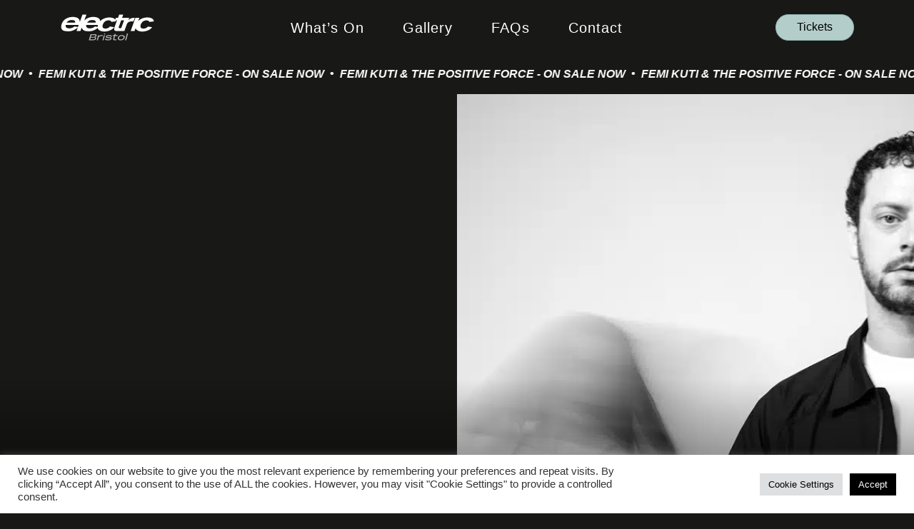

--- FILE ---
content_type: text/html; charset=UTF-8
request_url: https://electricbristol.com/
body_size: 26074
content:
<!DOCTYPE html>
<html lang="en-GB">
<head>
<meta charset="UTF-8" />
<script>
var gform;gform||(document.addEventListener("gform_main_scripts_loaded",function(){gform.scriptsLoaded=!0}),document.addEventListener("gform/theme/scripts_loaded",function(){gform.themeScriptsLoaded=!0}),window.addEventListener("DOMContentLoaded",function(){gform.domLoaded=!0}),gform={domLoaded:!1,scriptsLoaded:!1,themeScriptsLoaded:!1,isFormEditor:()=>"function"==typeof InitializeEditor,callIfLoaded:function(o){return!(!gform.domLoaded||!gform.scriptsLoaded||!gform.themeScriptsLoaded&&!gform.isFormEditor()||(gform.isFormEditor()&&console.warn("The use of gform.initializeOnLoaded() is deprecated in the form editor context and will be removed in Gravity Forms 3.1."),o(),0))},initializeOnLoaded:function(o){gform.callIfLoaded(o)||(document.addEventListener("gform_main_scripts_loaded",()=>{gform.scriptsLoaded=!0,gform.callIfLoaded(o)}),document.addEventListener("gform/theme/scripts_loaded",()=>{gform.themeScriptsLoaded=!0,gform.callIfLoaded(o)}),window.addEventListener("DOMContentLoaded",()=>{gform.domLoaded=!0,gform.callIfLoaded(o)}))},hooks:{action:{},filter:{}},addAction:function(o,r,e,t){gform.addHook("action",o,r,e,t)},addFilter:function(o,r,e,t){gform.addHook("filter",o,r,e,t)},doAction:function(o){gform.doHook("action",o,arguments)},applyFilters:function(o){return gform.doHook("filter",o,arguments)},removeAction:function(o,r){gform.removeHook("action",o,r)},removeFilter:function(o,r,e){gform.removeHook("filter",o,r,e)},addHook:function(o,r,e,t,n){null==gform.hooks[o][r]&&(gform.hooks[o][r]=[]);var d=gform.hooks[o][r];null==n&&(n=r+"_"+d.length),gform.hooks[o][r].push({tag:n,callable:e,priority:t=null==t?10:t})},doHook:function(r,o,e){var t;if(e=Array.prototype.slice.call(e,1),null!=gform.hooks[r][o]&&((o=gform.hooks[r][o]).sort(function(o,r){return o.priority-r.priority}),o.forEach(function(o){"function"!=typeof(t=o.callable)&&(t=window[t]),"action"==r?t.apply(null,e):e[0]=t.apply(null,e)})),"filter"==r)return e[0]},removeHook:function(o,r,t,n){var e;null!=gform.hooks[o][r]&&(e=(e=gform.hooks[o][r]).filter(function(o,r,e){return!!(null!=n&&n!=o.tag||null!=t&&t!=o.priority)}),gform.hooks[o][r]=e)}});
</script>

<meta name='viewport' content='width=device-width, initial-scale=1.0' />
<meta http-equiv='X-UA-Compatible' content='IE=edge' />
<link rel="profile" href="https://gmpg.org/xfn/11" />
<meta name='robots' content='index, follow, max-image-preview:large, max-snippet:-1, max-video-preview:-1' />

	<!-- This site is optimized with the Yoast SEO plugin v24.8.1 - https://yoast.com/wordpress/plugins/seo/ -->
	<title>Electric Bristol Venue | The best live acts and huge club nights</title>
	<meta name="description" content="Electric Bristol is the South Wests leading music venue. Hosting live music &amp; club nights. View our Events." />
	<link rel="canonical" href="https://electricbristol.com/" />
	<meta property="og:locale" content="en_GB" />
	<meta property="og:type" content="website" />
	<meta property="og:title" content="Electric Bristol Venue | The best live acts and huge club nights" />
	<meta property="og:description" content="Electric Bristol is the South Wests leading music venue. Hosting live music &amp; club nights. View our Events." />
	<meta property="og:url" content="https://electricbristol.com/" />
	<meta property="og:site_name" content="Electric Bristol" />
	<meta property="article:publisher" content="https://www.facebook.com/electricbristol" />
	<meta property="article:modified_time" content="2025-12-19T10:04:46+00:00" />
	<meta property="og:image" content="https://electricbristol.com/wp-content/uploads/2025/08/Untitled-design-22.jpg" />
	<meta name="twitter:card" content="summary_large_image" />
	<meta name="twitter:site" content="@electricbristl" />
	<script type="application/ld+json" class="yoast-schema-graph">{"@context":"https://schema.org","@graph":[{"@type":"WebPage","@id":"https://electricbristol.com/","url":"https://electricbristol.com/","name":"Electric Bristol Venue | The best live acts and huge club nights","isPartOf":{"@id":"https://electricbristol.com/#website"},"about":{"@id":"https://electricbristol.com/#organization"},"primaryImageOfPage":{"@id":"https://electricbristol.com/#primaryimage"},"image":{"@id":"https://electricbristol.com/#primaryimage"},"thumbnailUrl":"https://electricbristol.com/wp-content/uploads/2025/08/Untitled-design-22.jpg","datePublished":"2021-11-19T10:39:39+00:00","dateModified":"2025-12-19T10:04:46+00:00","description":"Electric Bristol is the South Wests leading music venue. Hosting live music & club nights. View our Events.","breadcrumb":{"@id":"https://electricbristol.com/#breadcrumb"},"inLanguage":"en-GB","potentialAction":[{"@type":"ReadAction","target":["https://electricbristol.com/"]}]},{"@type":"ImageObject","inLanguage":"en-GB","@id":"https://electricbristol.com/#primaryimage","url":"https://electricbristol.com/wp-content/uploads/2025/08/Untitled-design-22.jpg","contentUrl":"https://electricbristol.com/wp-content/uploads/2025/08/Untitled-design-22.jpg"},{"@type":"BreadcrumbList","@id":"https://electricbristol.com/#breadcrumb","itemListElement":[{"@type":"ListItem","position":1,"name":"Home"}]},{"@type":"WebSite","@id":"https://electricbristol.com/#website","url":"https://electricbristol.com/","name":"Electric Bristol","description":"","publisher":{"@id":"https://electricbristol.com/#organization"},"potentialAction":[{"@type":"SearchAction","target":{"@type":"EntryPoint","urlTemplate":"https://electricbristol.com/?s={search_term_string}"},"query-input":{"@type":"PropertyValueSpecification","valueRequired":true,"valueName":"search_term_string"}}],"inLanguage":"en-GB"},{"@type":"Organization","@id":"https://electricbristol.com/#organization","name":"Electric Bristol","url":"https://electricbristol.com/","logo":{"@type":"ImageObject","inLanguage":"en-GB","@id":"https://electricbristol.com/#/schema/logo/image/","url":"https://electricbristol.com/wp-content/uploads/2025/05/Electric-Bristol-Logo.png","contentUrl":"https://electricbristol.com/wp-content/uploads/2025/05/Electric-Bristol-Logo.png","width":2000,"height":560,"caption":"Electric Bristol"},"image":{"@id":"https://electricbristol.com/#/schema/logo/image/"},"sameAs":["https://www.facebook.com/electricbristol","https://x.com/electricbristl","https://www.instagram.com/electricbristol/"]}]}</script>
	<!-- / Yoast SEO plugin. -->


<link rel="alternate" type="application/rss+xml" title="Electric Bristol &raquo; Feed" href="https://electricbristol.com/feed/" />
<link rel="alternate" type="application/rss+xml" title="Electric Bristol &raquo; Comments Feed" href="https://electricbristol.com/comments/feed/" />
<link rel="alternate" title="oEmbed (JSON)" type="application/json+oembed" href="https://electricbristol.com/wp-json/oembed/1.0/embed?url=https%3A%2F%2Felectricbristol.com%2F" />
<link rel="alternate" title="oEmbed (XML)" type="text/xml+oembed" href="https://electricbristol.com/wp-json/oembed/1.0/embed?url=https%3A%2F%2Felectricbristol.com%2F&#038;format=xml" />
<link rel="preload" href="https://electricbristol.com/wp-content/plugins/bb-plugin/fonts/fontawesome/5.15.3/webfonts/fa-brands-400.woff2" as="font" type="font/woff2" crossorigin="anonymous">
<link rel="preload" href="https://electricbristol.com/wp-content/plugins/bb-plugin/fonts/fontawesome/5.15.3/webfonts/fa-solid-900.woff2" as="font" type="font/woff2" crossorigin="anonymous">
<link rel="preload" href="https://electricbristol.com/wp-content/plugins/bb-plugin/fonts/fontawesome/5.15.3/webfonts/fa-regular-400.woff2" as="font" type="font/woff2" crossorigin="anonymous">
		<!-- This site uses the Google Analytics by MonsterInsights plugin v9.11.0 - Using Analytics tracking - https://www.monsterinsights.com/ -->
							<script src="//www.googletagmanager.com/gtag/js?id=G-3YVK972F4J"  data-cfasync="false" data-wpfc-render="false" async></script>
			<script type="text/plain" data-cli-class="cli-blocker-script"  data-cli-script-type="analytics" data-cli-block="true"  data-cli-element-position="head" data-cfasync="false" data-wpfc-render="false">
				var mi_version = '9.11.0';
				var mi_track_user = true;
				var mi_no_track_reason = '';
								var MonsterInsightsDefaultLocations = {"page_location":"https:\/\/electricbristol.com\/"};
								if ( typeof MonsterInsightsPrivacyGuardFilter === 'function' ) {
					var MonsterInsightsLocations = (typeof MonsterInsightsExcludeQuery === 'object') ? MonsterInsightsPrivacyGuardFilter( MonsterInsightsExcludeQuery ) : MonsterInsightsPrivacyGuardFilter( MonsterInsightsDefaultLocations );
				} else {
					var MonsterInsightsLocations = (typeof MonsterInsightsExcludeQuery === 'object') ? MonsterInsightsExcludeQuery : MonsterInsightsDefaultLocations;
				}

								var disableStrs = [
										'ga-disable-G-3YVK972F4J',
									];

				/* Function to detect opted out users */
				function __gtagTrackerIsOptedOut() {
					for (var index = 0; index < disableStrs.length; index++) {
						if (document.cookie.indexOf(disableStrs[index] + '=true') > -1) {
							return true;
						}
					}

					return false;
				}

				/* Disable tracking if the opt-out cookie exists. */
				if (__gtagTrackerIsOptedOut()) {
					for (var index = 0; index < disableStrs.length; index++) {
						window[disableStrs[index]] = true;
					}
				}

				/* Opt-out function */
				function __gtagTrackerOptout() {
					for (var index = 0; index < disableStrs.length; index++) {
						document.cookie = disableStrs[index] + '=true; expires=Thu, 31 Dec 2099 23:59:59 UTC; path=/';
						window[disableStrs[index]] = true;
					}
				}

				if ('undefined' === typeof gaOptout) {
					function gaOptout() {
						__gtagTrackerOptout();
					}
				}
								window.dataLayer = window.dataLayer || [];

				window.MonsterInsightsDualTracker = {
					helpers: {},
					trackers: {},
				};
				if (mi_track_user) {
					function __gtagDataLayer() {
						dataLayer.push(arguments);
					}

					function __gtagTracker(type, name, parameters) {
						if (!parameters) {
							parameters = {};
						}

						if (parameters.send_to) {
							__gtagDataLayer.apply(null, arguments);
							return;
						}

						if (type === 'event') {
														parameters.send_to = monsterinsights_frontend.v4_id;
							var hookName = name;
							if (typeof parameters['event_category'] !== 'undefined') {
								hookName = parameters['event_category'] + ':' + name;
							}

							if (typeof MonsterInsightsDualTracker.trackers[hookName] !== 'undefined') {
								MonsterInsightsDualTracker.trackers[hookName](parameters);
							} else {
								__gtagDataLayer('event', name, parameters);
							}
							
						} else {
							__gtagDataLayer.apply(null, arguments);
						}
					}

					__gtagTracker('js', new Date());
					__gtagTracker('set', {
						'developer_id.dZGIzZG': true,
											});
					if ( MonsterInsightsLocations.page_location ) {
						__gtagTracker('set', MonsterInsightsLocations);
					}
										__gtagTracker('config', 'G-3YVK972F4J', {"forceSSL":"true","link_attribution":"true"} );
										window.gtag = __gtagTracker;										(function () {
						/* https://developers.google.com/analytics/devguides/collection/analyticsjs/ */
						/* ga and __gaTracker compatibility shim. */
						var noopfn = function () {
							return null;
						};
						var newtracker = function () {
							return new Tracker();
						};
						var Tracker = function () {
							return null;
						};
						var p = Tracker.prototype;
						p.get = noopfn;
						p.set = noopfn;
						p.send = function () {
							var args = Array.prototype.slice.call(arguments);
							args.unshift('send');
							__gaTracker.apply(null, args);
						};
						var __gaTracker = function () {
							var len = arguments.length;
							if (len === 0) {
								return;
							}
							var f = arguments[len - 1];
							if (typeof f !== 'object' || f === null || typeof f.hitCallback !== 'function') {
								if ('send' === arguments[0]) {
									var hitConverted, hitObject = false, action;
									if ('event' === arguments[1]) {
										if ('undefined' !== typeof arguments[3]) {
											hitObject = {
												'eventAction': arguments[3],
												'eventCategory': arguments[2],
												'eventLabel': arguments[4],
												'value': arguments[5] ? arguments[5] : 1,
											}
										}
									}
									if ('pageview' === arguments[1]) {
										if ('undefined' !== typeof arguments[2]) {
											hitObject = {
												'eventAction': 'page_view',
												'page_path': arguments[2],
											}
										}
									}
									if (typeof arguments[2] === 'object') {
										hitObject = arguments[2];
									}
									if (typeof arguments[5] === 'object') {
										Object.assign(hitObject, arguments[5]);
									}
									if ('undefined' !== typeof arguments[1].hitType) {
										hitObject = arguments[1];
										if ('pageview' === hitObject.hitType) {
											hitObject.eventAction = 'page_view';
										}
									}
									if (hitObject) {
										action = 'timing' === arguments[1].hitType ? 'timing_complete' : hitObject.eventAction;
										hitConverted = mapArgs(hitObject);
										__gtagTracker('event', action, hitConverted);
									}
								}
								return;
							}

							function mapArgs(args) {
								var arg, hit = {};
								var gaMap = {
									'eventCategory': 'event_category',
									'eventAction': 'event_action',
									'eventLabel': 'event_label',
									'eventValue': 'event_value',
									'nonInteraction': 'non_interaction',
									'timingCategory': 'event_category',
									'timingVar': 'name',
									'timingValue': 'value',
									'timingLabel': 'event_label',
									'page': 'page_path',
									'location': 'page_location',
									'title': 'page_title',
									'referrer' : 'page_referrer',
								};
								for (arg in args) {
																		if (!(!args.hasOwnProperty(arg) || !gaMap.hasOwnProperty(arg))) {
										hit[gaMap[arg]] = args[arg];
									} else {
										hit[arg] = args[arg];
									}
								}
								return hit;
							}

							try {
								f.hitCallback();
							} catch (ex) {
							}
						};
						__gaTracker.create = newtracker;
						__gaTracker.getByName = newtracker;
						__gaTracker.getAll = function () {
							return [];
						};
						__gaTracker.remove = noopfn;
						__gaTracker.loaded = true;
						window['__gaTracker'] = __gaTracker;
					})();
									} else {
										console.log("");
					(function () {
						function __gtagTracker() {
							return null;
						}

						window['__gtagTracker'] = __gtagTracker;
						window['gtag'] = __gtagTracker;
					})();
									}
			</script>
							<!-- / Google Analytics by MonsterInsights -->
		<style id='wp-img-auto-sizes-contain-inline-css'>
img:is([sizes=auto i],[sizes^="auto," i]){contain-intrinsic-size:3000px 1500px}
/*# sourceURL=wp-img-auto-sizes-contain-inline-css */
</style>
<link rel='stylesheet' id='sbi_styles-css' href='https://electricbristol.com/wp-content/plugins/instagram-feed/css/sbi-styles.min.css?ver=6.8.0' media='all' />
<style id='wp-emoji-styles-inline-css'>

	img.wp-smiley, img.emoji {
		display: inline !important;
		border: none !important;
		box-shadow: none !important;
		height: 1em !important;
		width: 1em !important;
		margin: 0 0.07em !important;
		vertical-align: -0.1em !important;
		background: none !important;
		padding: 0 !important;
	}
/*# sourceURL=wp-emoji-styles-inline-css */
</style>
<style id='wp-block-library-inline-css'>
:root{--wp-block-synced-color:#7a00df;--wp-block-synced-color--rgb:122,0,223;--wp-bound-block-color:var(--wp-block-synced-color);--wp-editor-canvas-background:#ddd;--wp-admin-theme-color:#007cba;--wp-admin-theme-color--rgb:0,124,186;--wp-admin-theme-color-darker-10:#006ba1;--wp-admin-theme-color-darker-10--rgb:0,107,160.5;--wp-admin-theme-color-darker-20:#005a87;--wp-admin-theme-color-darker-20--rgb:0,90,135;--wp-admin-border-width-focus:2px}@media (min-resolution:192dpi){:root{--wp-admin-border-width-focus:1.5px}}.wp-element-button{cursor:pointer}:root .has-very-light-gray-background-color{background-color:#eee}:root .has-very-dark-gray-background-color{background-color:#313131}:root .has-very-light-gray-color{color:#eee}:root .has-very-dark-gray-color{color:#313131}:root .has-vivid-green-cyan-to-vivid-cyan-blue-gradient-background{background:linear-gradient(135deg,#00d084,#0693e3)}:root .has-purple-crush-gradient-background{background:linear-gradient(135deg,#34e2e4,#4721fb 50%,#ab1dfe)}:root .has-hazy-dawn-gradient-background{background:linear-gradient(135deg,#faaca8,#dad0ec)}:root .has-subdued-olive-gradient-background{background:linear-gradient(135deg,#fafae1,#67a671)}:root .has-atomic-cream-gradient-background{background:linear-gradient(135deg,#fdd79a,#004a59)}:root .has-nightshade-gradient-background{background:linear-gradient(135deg,#330968,#31cdcf)}:root .has-midnight-gradient-background{background:linear-gradient(135deg,#020381,#2874fc)}:root{--wp--preset--font-size--normal:16px;--wp--preset--font-size--huge:42px}.has-regular-font-size{font-size:1em}.has-larger-font-size{font-size:2.625em}.has-normal-font-size{font-size:var(--wp--preset--font-size--normal)}.has-huge-font-size{font-size:var(--wp--preset--font-size--huge)}.has-text-align-center{text-align:center}.has-text-align-left{text-align:left}.has-text-align-right{text-align:right}.has-fit-text{white-space:nowrap!important}#end-resizable-editor-section{display:none}.aligncenter{clear:both}.items-justified-left{justify-content:flex-start}.items-justified-center{justify-content:center}.items-justified-right{justify-content:flex-end}.items-justified-space-between{justify-content:space-between}.screen-reader-text{border:0;clip-path:inset(50%);height:1px;margin:-1px;overflow:hidden;padding:0;position:absolute;width:1px;word-wrap:normal!important}.screen-reader-text:focus{background-color:#ddd;clip-path:none;color:#444;display:block;font-size:1em;height:auto;left:5px;line-height:normal;padding:15px 23px 14px;text-decoration:none;top:5px;width:auto;z-index:100000}html :where(.has-border-color){border-style:solid}html :where([style*=border-top-color]){border-top-style:solid}html :where([style*=border-right-color]){border-right-style:solid}html :where([style*=border-bottom-color]){border-bottom-style:solid}html :where([style*=border-left-color]){border-left-style:solid}html :where([style*=border-width]){border-style:solid}html :where([style*=border-top-width]){border-top-style:solid}html :where([style*=border-right-width]){border-right-style:solid}html :where([style*=border-bottom-width]){border-bottom-style:solid}html :where([style*=border-left-width]){border-left-style:solid}html :where(img[class*=wp-image-]){height:auto;max-width:100%}:where(figure){margin:0 0 1em}html :where(.is-position-sticky){--wp-admin--admin-bar--position-offset:var(--wp-admin--admin-bar--height,0px)}@media screen and (max-width:600px){html :where(.is-position-sticky){--wp-admin--admin-bar--position-offset:0px}}

/*# sourceURL=wp-block-library-inline-css */
</style><style id='global-styles-inline-css'>
:root{--wp--preset--aspect-ratio--square: 1;--wp--preset--aspect-ratio--4-3: 4/3;--wp--preset--aspect-ratio--3-4: 3/4;--wp--preset--aspect-ratio--3-2: 3/2;--wp--preset--aspect-ratio--2-3: 2/3;--wp--preset--aspect-ratio--16-9: 16/9;--wp--preset--aspect-ratio--9-16: 9/16;--wp--preset--color--black: #000000;--wp--preset--color--cyan-bluish-gray: #abb8c3;--wp--preset--color--white: #ffffff;--wp--preset--color--pale-pink: #f78da7;--wp--preset--color--vivid-red: #cf2e2e;--wp--preset--color--luminous-vivid-orange: #ff6900;--wp--preset--color--luminous-vivid-amber: #fcb900;--wp--preset--color--light-green-cyan: #7bdcb5;--wp--preset--color--vivid-green-cyan: #00d084;--wp--preset--color--pale-cyan-blue: #8ed1fc;--wp--preset--color--vivid-cyan-blue: #0693e3;--wp--preset--color--vivid-purple: #9b51e0;--wp--preset--gradient--vivid-cyan-blue-to-vivid-purple: linear-gradient(135deg,rgb(6,147,227) 0%,rgb(155,81,224) 100%);--wp--preset--gradient--light-green-cyan-to-vivid-green-cyan: linear-gradient(135deg,rgb(122,220,180) 0%,rgb(0,208,130) 100%);--wp--preset--gradient--luminous-vivid-amber-to-luminous-vivid-orange: linear-gradient(135deg,rgb(252,185,0) 0%,rgb(255,105,0) 100%);--wp--preset--gradient--luminous-vivid-orange-to-vivid-red: linear-gradient(135deg,rgb(255,105,0) 0%,rgb(207,46,46) 100%);--wp--preset--gradient--very-light-gray-to-cyan-bluish-gray: linear-gradient(135deg,rgb(238,238,238) 0%,rgb(169,184,195) 100%);--wp--preset--gradient--cool-to-warm-spectrum: linear-gradient(135deg,rgb(74,234,220) 0%,rgb(151,120,209) 20%,rgb(207,42,186) 40%,rgb(238,44,130) 60%,rgb(251,105,98) 80%,rgb(254,248,76) 100%);--wp--preset--gradient--blush-light-purple: linear-gradient(135deg,rgb(255,206,236) 0%,rgb(152,150,240) 100%);--wp--preset--gradient--blush-bordeaux: linear-gradient(135deg,rgb(254,205,165) 0%,rgb(254,45,45) 50%,rgb(107,0,62) 100%);--wp--preset--gradient--luminous-dusk: linear-gradient(135deg,rgb(255,203,112) 0%,rgb(199,81,192) 50%,rgb(65,88,208) 100%);--wp--preset--gradient--pale-ocean: linear-gradient(135deg,rgb(255,245,203) 0%,rgb(182,227,212) 50%,rgb(51,167,181) 100%);--wp--preset--gradient--electric-grass: linear-gradient(135deg,rgb(202,248,128) 0%,rgb(113,206,126) 100%);--wp--preset--gradient--midnight: linear-gradient(135deg,rgb(2,3,129) 0%,rgb(40,116,252) 100%);--wp--preset--font-size--small: 13px;--wp--preset--font-size--medium: 20px;--wp--preset--font-size--large: 36px;--wp--preset--font-size--x-large: 42px;--wp--preset--spacing--20: 0.44rem;--wp--preset--spacing--30: 0.67rem;--wp--preset--spacing--40: 1rem;--wp--preset--spacing--50: 1.5rem;--wp--preset--spacing--60: 2.25rem;--wp--preset--spacing--70: 3.38rem;--wp--preset--spacing--80: 5.06rem;--wp--preset--shadow--natural: 6px 6px 9px rgba(0, 0, 0, 0.2);--wp--preset--shadow--deep: 12px 12px 50px rgba(0, 0, 0, 0.4);--wp--preset--shadow--sharp: 6px 6px 0px rgba(0, 0, 0, 0.2);--wp--preset--shadow--outlined: 6px 6px 0px -3px rgb(255, 255, 255), 6px 6px rgb(0, 0, 0);--wp--preset--shadow--crisp: 6px 6px 0px rgb(0, 0, 0);}:where(.is-layout-flex){gap: 0.5em;}:where(.is-layout-grid){gap: 0.5em;}body .is-layout-flex{display: flex;}.is-layout-flex{flex-wrap: wrap;align-items: center;}.is-layout-flex > :is(*, div){margin: 0;}body .is-layout-grid{display: grid;}.is-layout-grid > :is(*, div){margin: 0;}:where(.wp-block-columns.is-layout-flex){gap: 2em;}:where(.wp-block-columns.is-layout-grid){gap: 2em;}:where(.wp-block-post-template.is-layout-flex){gap: 1.25em;}:where(.wp-block-post-template.is-layout-grid){gap: 1.25em;}.has-black-color{color: var(--wp--preset--color--black) !important;}.has-cyan-bluish-gray-color{color: var(--wp--preset--color--cyan-bluish-gray) !important;}.has-white-color{color: var(--wp--preset--color--white) !important;}.has-pale-pink-color{color: var(--wp--preset--color--pale-pink) !important;}.has-vivid-red-color{color: var(--wp--preset--color--vivid-red) !important;}.has-luminous-vivid-orange-color{color: var(--wp--preset--color--luminous-vivid-orange) !important;}.has-luminous-vivid-amber-color{color: var(--wp--preset--color--luminous-vivid-amber) !important;}.has-light-green-cyan-color{color: var(--wp--preset--color--light-green-cyan) !important;}.has-vivid-green-cyan-color{color: var(--wp--preset--color--vivid-green-cyan) !important;}.has-pale-cyan-blue-color{color: var(--wp--preset--color--pale-cyan-blue) !important;}.has-vivid-cyan-blue-color{color: var(--wp--preset--color--vivid-cyan-blue) !important;}.has-vivid-purple-color{color: var(--wp--preset--color--vivid-purple) !important;}.has-black-background-color{background-color: var(--wp--preset--color--black) !important;}.has-cyan-bluish-gray-background-color{background-color: var(--wp--preset--color--cyan-bluish-gray) !important;}.has-white-background-color{background-color: var(--wp--preset--color--white) !important;}.has-pale-pink-background-color{background-color: var(--wp--preset--color--pale-pink) !important;}.has-vivid-red-background-color{background-color: var(--wp--preset--color--vivid-red) !important;}.has-luminous-vivid-orange-background-color{background-color: var(--wp--preset--color--luminous-vivid-orange) !important;}.has-luminous-vivid-amber-background-color{background-color: var(--wp--preset--color--luminous-vivid-amber) !important;}.has-light-green-cyan-background-color{background-color: var(--wp--preset--color--light-green-cyan) !important;}.has-vivid-green-cyan-background-color{background-color: var(--wp--preset--color--vivid-green-cyan) !important;}.has-pale-cyan-blue-background-color{background-color: var(--wp--preset--color--pale-cyan-blue) !important;}.has-vivid-cyan-blue-background-color{background-color: var(--wp--preset--color--vivid-cyan-blue) !important;}.has-vivid-purple-background-color{background-color: var(--wp--preset--color--vivid-purple) !important;}.has-black-border-color{border-color: var(--wp--preset--color--black) !important;}.has-cyan-bluish-gray-border-color{border-color: var(--wp--preset--color--cyan-bluish-gray) !important;}.has-white-border-color{border-color: var(--wp--preset--color--white) !important;}.has-pale-pink-border-color{border-color: var(--wp--preset--color--pale-pink) !important;}.has-vivid-red-border-color{border-color: var(--wp--preset--color--vivid-red) !important;}.has-luminous-vivid-orange-border-color{border-color: var(--wp--preset--color--luminous-vivid-orange) !important;}.has-luminous-vivid-amber-border-color{border-color: var(--wp--preset--color--luminous-vivid-amber) !important;}.has-light-green-cyan-border-color{border-color: var(--wp--preset--color--light-green-cyan) !important;}.has-vivid-green-cyan-border-color{border-color: var(--wp--preset--color--vivid-green-cyan) !important;}.has-pale-cyan-blue-border-color{border-color: var(--wp--preset--color--pale-cyan-blue) !important;}.has-vivid-cyan-blue-border-color{border-color: var(--wp--preset--color--vivid-cyan-blue) !important;}.has-vivid-purple-border-color{border-color: var(--wp--preset--color--vivid-purple) !important;}.has-vivid-cyan-blue-to-vivid-purple-gradient-background{background: var(--wp--preset--gradient--vivid-cyan-blue-to-vivid-purple) !important;}.has-light-green-cyan-to-vivid-green-cyan-gradient-background{background: var(--wp--preset--gradient--light-green-cyan-to-vivid-green-cyan) !important;}.has-luminous-vivid-amber-to-luminous-vivid-orange-gradient-background{background: var(--wp--preset--gradient--luminous-vivid-amber-to-luminous-vivid-orange) !important;}.has-luminous-vivid-orange-to-vivid-red-gradient-background{background: var(--wp--preset--gradient--luminous-vivid-orange-to-vivid-red) !important;}.has-very-light-gray-to-cyan-bluish-gray-gradient-background{background: var(--wp--preset--gradient--very-light-gray-to-cyan-bluish-gray) !important;}.has-cool-to-warm-spectrum-gradient-background{background: var(--wp--preset--gradient--cool-to-warm-spectrum) !important;}.has-blush-light-purple-gradient-background{background: var(--wp--preset--gradient--blush-light-purple) !important;}.has-blush-bordeaux-gradient-background{background: var(--wp--preset--gradient--blush-bordeaux) !important;}.has-luminous-dusk-gradient-background{background: var(--wp--preset--gradient--luminous-dusk) !important;}.has-pale-ocean-gradient-background{background: var(--wp--preset--gradient--pale-ocean) !important;}.has-electric-grass-gradient-background{background: var(--wp--preset--gradient--electric-grass) !important;}.has-midnight-gradient-background{background: var(--wp--preset--gradient--midnight) !important;}.has-small-font-size{font-size: var(--wp--preset--font-size--small) !important;}.has-medium-font-size{font-size: var(--wp--preset--font-size--medium) !important;}.has-large-font-size{font-size: var(--wp--preset--font-size--large) !important;}.has-x-large-font-size{font-size: var(--wp--preset--font-size--x-large) !important;}
/*# sourceURL=global-styles-inline-css */
</style>

<style id='classic-theme-styles-inline-css'>
/*! This file is auto-generated */
.wp-block-button__link{color:#fff;background-color:#32373c;border-radius:9999px;box-shadow:none;text-decoration:none;padding:calc(.667em + 2px) calc(1.333em + 2px);font-size:1.125em}.wp-block-file__button{background:#32373c;color:#fff;text-decoration:none}
/*# sourceURL=/wp-includes/css/classic-themes.min.css */
</style>
<link rel='stylesheet' id='font-awesome-5-css' href='https://electricbristol.com/wp-content/plugins/bb-plugin/fonts/fontawesome/5.15.3/css/all.min.css?ver=2.5.0.2' media='all' />
<link rel='stylesheet' id='ultimate-icons-css' href='https://electricbristol.com/wp-content/uploads/bb-plugin/icons/ultimate-icons/style.css?ver=2.5.0.2' media='all' />
<link rel='stylesheet' id='fl-builder-layout-292-css' href='https://electricbristol.com/wp-content/uploads/bb-plugin/cache/292-layout.css?ver=64f49033f200571f8e7f1ce9ebf66a04' media='all' />
<link rel='stylesheet' id='cookie-law-info-css' href='https://electricbristol.com/wp-content/plugins/cookie-law-info/public/css/cookie-law-info-public.css?ver=2.1.2' media='all' />
<link rel='stylesheet' id='cookie-law-info-gdpr-css' href='https://electricbristol.com/wp-content/plugins/cookie-law-info/public/css/cookie-law-info-gdpr.css?ver=2.1.2' media='all' />
<link rel='stylesheet' id='fl-builder-layout-bundle-aba789aa904644bfe3c1fb92afe416b6-css' href='https://electricbristol.com/wp-content/uploads/bb-plugin/cache/aba789aa904644bfe3c1fb92afe416b6-layout-bundle.css?ver=2.5.0.2-1.3.3.1' media='all' />
<link rel='stylesheet' id='jquery-magnificpopup-css' href='https://electricbristol.com/wp-content/plugins/bb-plugin/css/jquery.magnificpopup.min.css?ver=2.5.0.2' media='all' />
<link rel='stylesheet' id='base-css' href='https://electricbristol.com/wp-content/themes/bb-theme/css/base.min.css?ver=1.7.9' media='all' />
<link rel='stylesheet' id='fl-automator-skin-css' href='https://electricbristol.com/wp-content/uploads/bb-theme/skin-68e4ea9d9c19f.css?ver=1.7.9' media='all' />
<link rel='stylesheet' id='fl-child-theme-css' href='https://electricbristol.com/wp-content/themes/bb-theme-child/style.css?ver=6.9' media='all' />
<link rel='stylesheet' id='pp-animate-css' href='https://electricbristol.com/wp-content/plugins/bbpowerpack/assets/css/animate.min.css?ver=3.5.1' media='all' />
<script type="text/plain" data-cli-class="cli-blocker-script"  data-cli-script-type="analytics" data-cli-block="true"  data-cli-element-position="head" src="https://electricbristol.com/wp-content/plugins/google-analytics-for-wordpress/assets/js/frontend-gtag.min.js?ver=9.11.0" id="monsterinsights-frontend-script-js" async data-wp-strategy="async"></script>
<script data-cfasync="false" data-wpfc-render="false" id='monsterinsights-frontend-script-js-extra'>var monsterinsights_frontend = {"js_events_tracking":"true","download_extensions":"doc,pdf,ppt,zip,xls,docx,pptx,xlsx","inbound_paths":"[{\"path\":\"\\\/go\\\/\",\"label\":\"affiliate\"},{\"path\":\"\\\/recommend\\\/\",\"label\":\"affiliate\"}]","home_url":"https:\/\/electricbristol.com","hash_tracking":"false","v4_id":"G-3YVK972F4J"};</script>
<script src="https://electricbristol.com/wp-includes/js/jquery/jquery.min.js?ver=3.7.1" id="jquery-core-js"></script>
<script src="https://electricbristol.com/wp-includes/js/jquery/jquery-migrate.min.js?ver=3.4.1" id="jquery-migrate-js"></script>
<script id="cookie-law-info-js-extra">
var Cli_Data = {"nn_cookie_ids":[],"cookielist":[],"non_necessary_cookies":[],"ccpaEnabled":"","ccpaRegionBased":"","ccpaBarEnabled":"","strictlyEnabled":["necessary","obligatoire"],"ccpaType":"gdpr","js_blocking":"1","custom_integration":"","triggerDomRefresh":"","secure_cookies":""};
var cli_cookiebar_settings = {"animate_speed_hide":"500","animate_speed_show":"500","background":"#FFF","border":"#b1a6a6c2","border_on":"","button_1_button_colour":"#000000","button_1_button_hover":"#000000","button_1_link_colour":"#fff","button_1_as_button":"1","button_1_new_win":"","button_2_button_colour":"#333","button_2_button_hover":"#292929","button_2_link_colour":"#000000","button_2_as_button":"","button_2_hidebar":"","button_3_button_colour":"#dedfe0","button_3_button_hover":"#b2b2b3","button_3_link_colour":"#000000","button_3_as_button":"1","button_3_new_win":"","button_4_button_colour":"#dedfe0","button_4_button_hover":"#b2b2b3","button_4_link_colour":"#000000","button_4_as_button":"1","button_7_button_colour":"#000000","button_7_button_hover":"#000000","button_7_link_colour":"#fff","button_7_as_button":"1","button_7_new_win":"","font_family":"Helvetica, Arial, sans-serif","header_fix":"","notify_animate_hide":"1","notify_animate_show":"","notify_div_id":"#cookie-law-info-bar","notify_position_horizontal":"right","notify_position_vertical":"bottom","scroll_close":"","scroll_close_reload":"","accept_close_reload":"","reject_close_reload":"","showagain_tab":"","showagain_background":"#fff","showagain_border":"#000","showagain_div_id":"#cookie-law-info-again","showagain_x_position":"100px","text":"#333333","show_once_yn":"","show_once":"10000","logging_on":"","as_popup":"","popup_overlay":"1","bar_heading_text":"","cookie_bar_as":"banner","popup_showagain_position":"bottom-right","widget_position":"left"};
var log_object = {"ajax_url":"https://electricbristol.com/wp-admin/admin-ajax.php"};
//# sourceURL=cookie-law-info-js-extra
</script>
<script src="https://electricbristol.com/wp-content/plugins/cookie-law-info/public/js/cookie-law-info-public.js?ver=2.1.2" id="cookie-law-info-js"></script>
<script src="https://electricbristol.com/wp-includes/js/imagesloaded.min.js?ver=6.9" id="imagesloaded-js"></script>
<link rel="https://api.w.org/" href="https://electricbristol.com/wp-json/" /><link rel="alternate" title="JSON" type="application/json" href="https://electricbristol.com/wp-json/wp/v2/pages/292" /><link rel="EditURI" type="application/rsd+xml" title="RSD" href="https://electricbristol.com/xmlrpc.php?rsd" />
<meta name="generator" content="WordPress 6.9" />
<link rel='shortlink' href='https://electricbristol.com/' />
		<script>
			var bb_powerpack = {
				ajaxurl: 'https://electricbristol.com/wp-admin/admin-ajax.php'
			};
		</script>
		<link rel="icon" href="https://electricbristol.com/wp-content/uploads/2025/04/electricbristol-fav-150x150.jpg" sizes="32x32" />
<link rel="icon" href="https://electricbristol.com/wp-content/uploads/2025/04/electricbristol-fav-300x300.jpg" sizes="192x192" />
<link rel="apple-touch-icon" href="https://electricbristol.com/wp-content/uploads/2025/04/electricbristol-fav-300x300.jpg" />
<meta name="msapplication-TileImage" content="https://electricbristol.com/wp-content/uploads/2025/04/electricbristol-fav-300x300.jpg" />

<!-- Global site tag (gtag.js) - Google Analytics -->
<script async src="https://www.googletagmanager.com/gtag/js?id=G-K61KPXD94D"></script>
<script>
  window.dataLayer = window.dataLayer || [];
  function gtag(){dataLayer.push(arguments);}
  gtag('js', new Date());

  gtag('config', 'G-K61KPXD94D');
</script>
<!-- Meta Pixel Code -->
<script>
!function(f,b,e,v,n,t,s)
{if(f.fbq)return;n=f.fbq=function(){n.callMethod?
n.callMethod.apply(n,arguments):n.queue.push(arguments)};
if(!f._fbq)f._fbq=n;n.push=n;n.loaded=!0;n.version='2.0';
n.queue=[];t=b.createElement(e);t.async=!0;
t.src=v;s=b.getElementsByTagName(e)[0];
s.parentNode.insertBefore(t,s)}(window, document,'script',
'https://connect.facebook.net/en_US/fbevents.js');
fbq('init', '270594838027026');
fbq('track', 'PageView');
</script>
<noscript><img height="1" width="1" style="display:none"
src="https://www.facebook.com/tr?id=270594838027026&ev=PageView&noscript=1"
/></noscript>
<!-- End Meta Pixel Code -->
<link rel='stylesheet' id='cookie-law-info-table-css' href='https://electricbristol.com/wp-content/plugins/cookie-law-info/public/css/cookie-law-info-table.css?ver=2.1.2' media='all' />
</head>
<body class="home wp-singular page-template-default page page-id-292 wp-theme-bb-theme wp-child-theme-bb-theme-child fl-builder fl-theme-builder-header fl-theme-builder-footer fl-framework-base fl-preset-default fl-full-width fl-search-active" itemscope="itemscope" itemtype="https://schema.org/WebPage">
<a aria-label="Skip to content" class="fl-screen-reader-text" href="#fl-main-content">Skip to content</a><div class="fl-page">
	<header class="fl-builder-content fl-builder-content-108 fl-builder-global-templates-locked" data-post-id="108" data-type="header" data-sticky="0" data-sticky-breakpoint="medium" data-shrink="0" data-overlay="0" data-overlay-bg="transparent" data-shrink-image-height="50px" itemscope="itemscope" itemtype="http://schema.org/WPHeader"><div class="fl-row fl-row-full-width fl-row-bg-none fl-node-628cdf6c9d66d header-row" data-node="628cdf6c9d66d">
	<div class="fl-row-content-wrap">
		<div class="uabb-row-separator uabb-top-row-separator" >
</div>
						<div class="fl-row-content fl-row-full-width fl-node-content">
		
<div class="fl-col-group fl-node-628cdf6ca3bee" data-node="628cdf6ca3bee">
			<div class="fl-col fl-node-628cdf6ca3de0 fl-col-has-cols" data-node="628cdf6ca3de0">
	<div class="fl-col-content fl-node-content">
	
<div class="fl-col-group fl-node-628cdf6f65be1 fl-col-group-nested fl-col-group-equal-height fl-col-group-align-center fl-col-group-custom-width" data-node="628cdf6f65be1">
			<div class="fl-col fl-node-628cdf6f65c6f fl-col-small" data-node="628cdf6f65c6f">
	<div class="fl-col-content fl-node-content">
	<div class="fl-module fl-module-photo fl-node-61840f53a63c3" data-node="61840f53a63c3">
	<div class="fl-module-content fl-node-content">
		<div class="fl-photo fl-photo-align-left" itemscope itemtype="https://schema.org/ImageObject">
	<div class="fl-photo-content fl-photo-img-svg">
				<a href="https://electricbristol.com" target="_self" itemprop="url">
				<img decoding="async" class="fl-photo-img wp-image-11551" src="https://electricbristol.com/wp-content/uploads/2025/04/electric-bristol-logo-white.svg" alt="electric-bristol-logo-white" itemprop="image" title="electric-bristol-logo-white" data-no-lazy="1" />
				</a>
					</div>
	</div>
	</div>
</div>
	</div>
</div>
			<div class="fl-col fl-node-628cdf6f65c73" data-node="628cdf6f65c73">
	<div class="fl-col-content fl-node-content">
	<div class="fl-module fl-module-uabb-advanced-menu fl-node-61840efdc9d69" data-node="61840efdc9d69">
	<div class="fl-module-content fl-node-content">
			<div class="uabb-creative-menu
	 uabb-creative-menu-accordion-collapse	uabb-menu-default">
		<div class="uabb-creative-menu-mobile-toggle-container"><div class="uabb-creative-menu-mobile-toggle hamburger" tabindex="0"><div class="uabb-svg-container"><svg version="1.1" class="hamburger-menu" xmlns="https://www.w3.org/2000/svg" xmlns:xlink="https://www.w3.org/1999/xlink" viewBox="0 0 50 50">
<rect class="uabb-hamburger-menu-top" width="50" height="10"/>
<rect class="uabb-hamburger-menu-middle" y="20" width="50" height="10"/>
<rect class="uabb-hamburger-menu-bottom" y="40" width="50" height="10"/>
</svg>
</div></div></div>			<div class="uabb-clear"></div>
					<ul id="menu-main" class="menu uabb-creative-menu-horizontal uabb-toggle-none"><li id="menu-item-1105" class="mobile menu-item menu-item-type-post_type menu-item-object-page menu-item-home current-menu-item page_item page-item-292 current_page_item uabb-creative-menu uabb-cm-style"><a href="https://electricbristol.com/"><span class="menu-item-text">Home</span></a></li>
<li id="menu-item-527" class="mobile menu-item menu-item-type-custom menu-item-object-custom uabb-creative-menu uabb-cm-style"><a target="_blank"rel="noopener" href="https://www.ticketweb.uk/venue/swx-bristol/439725?pl=swxbristol"><span class="menu-item-text">Tickets</span></a></li>
<li id="menu-item-206" class="menu-item menu-item-type-post_type_archive menu-item-object-events uabb-creative-menu uabb-cm-style"><a href="https://electricbristol.com/events/"><span class="menu-item-text">What&#8217;s On</span></a></li>
<li id="menu-item-205" class="menu-item menu-item-type-post_type_archive menu-item-object-gallery uabb-creative-menu uabb-cm-style"><a href="https://electricbristol.com/gallery/"><span class="menu-item-text">Gallery</span></a></li>
<li id="menu-item-105" class="menu-item menu-item-type-post_type menu-item-object-page uabb-creative-menu uabb-cm-style"><a href="https://electricbristol.com/faqs/"><span class="menu-item-text">FAQs</span></a></li>
<li id="menu-item-172" class="menu-item menu-item-type-post_type menu-item-object-page uabb-creative-menu uabb-cm-style"><a href="https://electricbristol.com/contact/"><span class="menu-item-text">Contact</span></a></li>
<li id="menu-item-1217" class="social menu-item menu-item-type-custom menu-item-object-custom uabb-creative-menu uabb-cm-style"><a target="_blank"rel="noopener" href="https://www.facebook.com/swxbristol"><span class="menu-item-text"><i class="fab fa-facebook-f"></i></span></a></li>
<li id="menu-item-1216" class="social menu-item menu-item-type-custom menu-item-object-custom uabb-creative-menu uabb-cm-style"><a target="_blank"rel="noopener" href="https://www.instagram.com/swxbristol/"><span class="menu-item-text"><i class="fab fa-instagram"></i></span></a></li>
<li id="menu-item-1218" class="social menu-item menu-item-type-custom menu-item-object-custom uabb-creative-menu uabb-cm-style"><a target="_blank"rel="noopener" href="https://twitter.com/swxbristol/"><span class="menu-item-text"><i class="fab fa-twitter"></i></span></a></li>
</ul>	</div>

	<div class="uabb-creative-menu-mobile-toggle-container"><div class="uabb-creative-menu-mobile-toggle hamburger" tabindex="0"><div class="uabb-svg-container"><svg version="1.1" class="hamburger-menu" xmlns="https://www.w3.org/2000/svg" xmlns:xlink="https://www.w3.org/1999/xlink" viewBox="0 0 50 50">
<rect class="uabb-hamburger-menu-top" width="50" height="10"/>
<rect class="uabb-hamburger-menu-middle" y="20" width="50" height="10"/>
<rect class="uabb-hamburger-menu-bottom" y="40" width="50" height="10"/>
</svg>
</div></div></div>			<div class="uabb-creative-menu
			 uabb-creative-menu-accordion-collapse			full-screen">
				<div class="uabb-clear"></div>
				<div class="uabb-menu-overlay uabb-overlay-fade"> <div class="uabb-menu-close-btn"></div>						<ul id="menu-main-1" class="menu uabb-creative-menu-horizontal uabb-toggle-none"><li id="menu-item-1105" class="mobile menu-item menu-item-type-post_type menu-item-object-page menu-item-home current-menu-item page_item page-item-292 current_page_item uabb-creative-menu uabb-cm-style"><a href="https://electricbristol.com/"><span class="menu-item-text">Home</span></a></li>
<li id="menu-item-527" class="mobile menu-item menu-item-type-custom menu-item-object-custom uabb-creative-menu uabb-cm-style"><a target="_blank"rel="noopener" href="https://www.ticketweb.uk/venue/swx-bristol/439725?pl=swxbristol"><span class="menu-item-text">Tickets</span></a></li>
<li id="menu-item-206" class="menu-item menu-item-type-post_type_archive menu-item-object-events uabb-creative-menu uabb-cm-style"><a href="https://electricbristol.com/events/"><span class="menu-item-text">What&#8217;s On</span></a></li>
<li id="menu-item-205" class="menu-item menu-item-type-post_type_archive menu-item-object-gallery uabb-creative-menu uabb-cm-style"><a href="https://electricbristol.com/gallery/"><span class="menu-item-text">Gallery</span></a></li>
<li id="menu-item-105" class="menu-item menu-item-type-post_type menu-item-object-page uabb-creative-menu uabb-cm-style"><a href="https://electricbristol.com/faqs/"><span class="menu-item-text">FAQs</span></a></li>
<li id="menu-item-172" class="menu-item menu-item-type-post_type menu-item-object-page uabb-creative-menu uabb-cm-style"><a href="https://electricbristol.com/contact/"><span class="menu-item-text">Contact</span></a></li>
<li id="menu-item-1217" class="social menu-item menu-item-type-custom menu-item-object-custom uabb-creative-menu uabb-cm-style"><a target="_blank"rel="noopener" href="https://www.facebook.com/swxbristol"><span class="menu-item-text"><i class="fab fa-facebook-f"></i></span></a></li>
<li id="menu-item-1216" class="social menu-item menu-item-type-custom menu-item-object-custom uabb-creative-menu uabb-cm-style"><a target="_blank"rel="noopener" href="https://www.instagram.com/swxbristol/"><span class="menu-item-text"><i class="fab fa-instagram"></i></span></a></li>
<li id="menu-item-1218" class="social menu-item menu-item-type-custom menu-item-object-custom uabb-creative-menu uabb-cm-style"><a target="_blank"rel="noopener" href="https://twitter.com/swxbristol/"><span class="menu-item-text"><i class="fab fa-twitter"></i></span></a></li>
</ul>				</div>
			</div>
				</div>
</div>
	</div>
</div>
			<div class="fl-col fl-node-628cdf6f65c74 fl-col-small ticket-link" data-node="628cdf6f65c74">
	<div class="fl-col-content fl-node-content">
	<div class="fl-module fl-module-button fl-node-628cdee1d9b84 fl-visible-desktop-medium" data-node="628cdee1d9b84">
	<div class="fl-module-content fl-node-content">
		<div class="fl-button-wrap fl-button-width-auto fl-button-right">
			<a href="https://www.ticketweb.uk/venue/electric-bristol-bristol/439725" target="_blank" class="fl-button" role="button" rel="noopener" >
							<span class="fl-button-text">Tickets</span>
					</a>
</div>
	</div>
</div>
	</div>
</div>
	</div>
	</div>
</div>
	</div>
		</div>
	</div>
</div>
</header><div class="uabb-js-breakpoint" style="display: none;"></div>	<div id="fl-main-content" class="fl-page-content" itemprop="mainContentOfPage" role="main">

		
<div class="fl-content-full container">
	<div class="row">
		<div class="fl-content col-md-12">
			<article class="fl-post post-292 page type-page status-publish hentry" id="fl-post-292" itemscope="itemscope" itemtype="https://schema.org/CreativeWork">

			<div class="fl-post-content clearfix" itemprop="text">
		<div class="fl-builder-content fl-builder-content-292 fl-builder-content-primary fl-builder-global-templates-locked" data-post-id="292"><div class="fl-row fl-row-full-width fl-row-bg-color fl-node-61978af13ea79 scroll-text border-row" data-node="61978af13ea79">
	<div class="fl-row-content-wrap">
		<div class="uabb-row-separator uabb-top-row-separator" >
</div>
						<div class="fl-row-content fl-row-full-width fl-node-content">
		
<div class="fl-col-group fl-node-61978af14830f" data-node="61978af14830f">
			<div class="fl-col fl-node-61978af1484b7" data-node="61978af1484b7">
	<div class="fl-col-content fl-node-content">
	<div class="fl-module fl-module-html fl-node-61e1568da20d2 home-ticker" data-node="61e1568da20d2">
	<div class="fl-module-content fl-node-content">
		<div class="fl-html">
	<a href="https://electricbristol.com/events/femi-kuti-the-positive-force/">
    <div class="marquee">
      <div class="track">
        <div class="content">&nbsp;
        Femi Kuti & The Positive Force - ON SALE NOW &nbsp;•&nbsp;
        Femi Kuti & The Positive Force - ON SALE NOW &nbsp;•&nbsp;
        Femi Kuti & The Positive Force - ON SALE NOW &nbsp;•&nbsp;
        Femi Kuti & The Positive Force - ON SALE NOW &nbsp;•&nbsp;
        Femi Kuti & The Positive Force - ON SALE NOW &nbsp;•&nbsp;
        Femi Kuti & The Positive Force - ON SALE NOW &nbsp;•&nbsp;
        Femi Kuti & The Positive Force - ON SALE NOW &nbsp;•&nbsp;
        Femi Kuti & The Positive Force - ON SALE NOW &nbsp;•&nbsp;
        Femi Kuti & The Positive Force - ON SALE NOW &nbsp;•&nbsp;
        Femi Kuti & The Positive Force - ON SALE NOW &nbsp;•&nbsp;
        Femi Kuti & The Positive Force - ON SALE NOW &nbsp;•&nbsp;
        Femi Kuti & The Positive Force - ON SALE NOW &nbsp;•&nbsp;
        Femi Kuti & The Positive Force - ON SALE NOW</div>
      </div>
    </div>
</a></div>
	</div>
</div>
	</div>
</div>
	</div>
		</div>
	</div>
</div>
<div id="banner" class="fl-row fl-row-full-width fl-row-bg-color fl-node-6197a6137b980 border-row" data-node="6197a6137b980">
	<div class="fl-row-content-wrap">
		<div class="uabb-row-separator uabb-top-row-separator" >
</div>
						<div class="fl-row-content fl-row-full-width fl-node-content">
		
<div class="fl-col-group fl-node-6197a6138ce5f" data-node="6197a6138ce5f">
			<div class="fl-col fl-node-6197a6138d07b" data-node="6197a6138d07b">
	<div class="fl-col-content fl-node-content">
	<div id="home_content_banners" class="fl-module fl-module-blog-posts fl-node-6197a6137af4e" data-node="6197a6137af4e">
	<div class="fl-module-content fl-node-content">
		<div class="uabb-module-content uabb-blog-posts uabb-blog-posts-carousel uabb-post-grid-1 ">
		<div class="uabb-blog-posts-col-1 uabb-post-wrapper   ">
				<div class="uabb-blog-posts-shadow clearfix">

			<div class="uabb-blog-post-inner-wrap uabb-thumbnail-position-background  uabb-empty-img">
			<div class="uabb-blog-post-content">
	<meta itemscope itemprop="mainEntityOfPage" itemtype="https://schema.org/WebPage" itemid="https://electricbristol.com/events/grandson/" content="grandson" /><meta itemprop="datePublished" content="2025-08-28" /><meta itemprop="dateModified" content="2025-09-05" /><div itemprop="publisher" itemscope itemtype="https://schema.org/Organization"><meta itemprop="name" content="Electric Bristol"></div><div itemscope itemprop="author" itemtype="https://schema.org/Person"><meta itemprop="url" content="https://electricbristol.com/author/camelectric-group-co-uk/" /><meta itemprop="name" content="Cam Chambers" /></div><div itemscope itemprop="image" itemtype="https://schema.org/ImageObject"><meta itemprop="url" content="https://electricbristol.com/wp-content/uploads/2025/08/grandson-1200-1.jpg" /><meta itemprop="width" content="1200" /><meta itemprop="height" content="762" /></div><div itemprop="interactionStatistic" itemscope itemtype="https://schema.org/InteractionCounter"><meta itemprop="interactionType" content="https://schema.org/CommentAction" /><meta itemprop="userInteractionCount" content="0" /></div><div class="event-post">
    <!--<div class="event-bg-image">-->
    <!--   <a href='https://electricbristol.com/events/grandson/' title='grandson'><img fetchpriority="high" decoding="async" width="1200" height="762" src="https://electricbristol.com/wp-content/uploads/2025/08/grandson-1200-1.jpg" class="aligncenter wp-post-image" alt="" itemprop="image" srcset="https://electricbristol.com/wp-content/uploads/2025/08/grandson-1200-1.jpg 1200w, https://electricbristol.com/wp-content/uploads/2025/08/grandson-1200-1-300x191.jpg 300w, https://electricbristol.com/wp-content/uploads/2025/08/grandson-1200-1-1024x650.jpg 1024w, https://electricbristol.com/wp-content/uploads/2025/08/grandson-1200-1-768x488.jpg 768w" sizes="(max-width: 1200px) 100vw, 1200px" /></a>-->
    <!--</div>-->
    <a class="banner-link" href="https://electricbristol.com/events/grandson">
        <!-- <div class="event-bg-image" style="background-image: url('https://electricbristol.com/wp-content/uploads/2025/08/grandson-1200-1.jpg;')">-->
        <!--</div>-->
        <picture decoding="async" class="event-bg-image-img">
<source type="image/webp" srcset="https://electricbristol.com/wp-content/uploads/2025/08/grandson-1200-1.jpg.webp"/>
<img decoding="async" src="https://electricbristol.com/wp-content/uploads/2025/08/grandson-1200-1.jpg"/>
</picture>

    </a>
    <div class="event-content">
    	<h1 class="event-title"><a href='https://electricbristol.com/events/grandson/' title='grandson'>grandson</a></h1>
    	<h1 class="event-date">1st March 2026</h1>
    	
        <div class="pc-buttons">
            <ul>
                <li class="ticket-btn">
                    <a href="https://www.ticketweb.uk/event/grandson-electric-bristol-tickets/14522793?pl=electricbristol">
                        <div class="btn-text">Tickets</div>
                        <div class="arrow">
                            <div class="head"></div>
                        </div>
                    </a>
                </li>
                <li class="readmore-btn">
                    <a href="https://electricbristol.com/events/grandson">
                        <button>Read More</button>
                    </a>
                </li>
            </ul>
        </div>
    </div>
</div>		
</div>
			</div>
		</div>
	</div>
			<div class="uabb-blog-posts-col-1 uabb-post-wrapper   ">
				<div class="uabb-blog-posts-shadow clearfix">

			<div class="uabb-blog-post-inner-wrap uabb-thumbnail-position-background  uabb-empty-img">
			<div class="uabb-blog-post-content">
	<meta itemscope itemprop="mainEntityOfPage" itemtype="https://schema.org/WebPage" itemid="https://electricbristol.com/events/amber-mark/" content="Amber Mark" /><meta itemprop="datePublished" content="2025-10-13" /><meta itemprop="dateModified" content="2025-10-17" /><div itemprop="publisher" itemscope itemtype="https://schema.org/Organization"><meta itemprop="name" content="Electric Bristol"></div><div itemscope itemprop="author" itemtype="https://schema.org/Person"><meta itemprop="url" content="https://electricbristol.com/author/camelectric-group-co-uk/" /><meta itemprop="name" content="Cam Chambers" /></div><div itemscope itemprop="image" itemtype="https://schema.org/ImageObject"><meta itemprop="url" content="https://electricbristol.com/wp-content/uploads/2025/10/Amber-Mark-1200.jpg" /><meta itemprop="width" content="1200" /><meta itemprop="height" content="762" /></div><div itemprop="interactionStatistic" itemscope itemtype="https://schema.org/InteractionCounter"><meta itemprop="interactionType" content="https://schema.org/CommentAction" /><meta itemprop="userInteractionCount" content="0" /></div><div class="event-post">
    <!--<div class="event-bg-image">-->
    <!--   <a href='https://electricbristol.com/events/amber-mark/' title='Amber Mark'><img loading="lazy" decoding="async" width="1200" height="762" src="https://electricbristol.com/wp-content/uploads/2025/10/Amber-Mark-1200.jpg" class="aligncenter wp-post-image" alt="" itemprop="image" srcset="https://electricbristol.com/wp-content/uploads/2025/10/Amber-Mark-1200.jpg 1200w, https://electricbristol.com/wp-content/uploads/2025/10/Amber-Mark-1200-300x191.jpg 300w, https://electricbristol.com/wp-content/uploads/2025/10/Amber-Mark-1200-1024x650.jpg 1024w, https://electricbristol.com/wp-content/uploads/2025/10/Amber-Mark-1200-768x488.jpg 768w" sizes="auto, (max-width: 1200px) 100vw, 1200px" /></a>-->
    <!--</div>-->
    <a class="banner-link" href="https://electricbristol.com/events/amber-mark">
        <!-- <div class="event-bg-image" style="background-image: url('https://electricbristol.com/wp-content/uploads/2025/10/Amber-Mark-1200.jpg;')">-->
        <!--</div>-->
        <picture decoding="async" class="event-bg-image-img">
<source type="image/webp" srcset="https://electricbristol.com/wp-content/uploads/2025/10/Amber-Mark-1200.jpg.webp"/>
<img decoding="async" src="https://electricbristol.com/wp-content/uploads/2025/10/Amber-Mark-1200.jpg"/>
</picture>

    </a>
    <div class="event-content">
    	<h1 class="event-title"><a href='https://electricbristol.com/events/amber-mark/' title='Amber Mark'>Amber Mark</a></h1>
    	<h1 class="event-date">19th April 2026</h1>
    	
        <div class="pc-buttons">
            <ul>
                <li class="ticket-btn">
                    <a href="https://www.ticketweb.uk/event/amber-mark-electric-bristol-tickets/14561633?pl=electricbristol">
                        <div class="btn-text">Tickets</div>
                        <div class="arrow">
                            <div class="head"></div>
                        </div>
                    </a>
                </li>
                <li class="readmore-btn">
                    <a href="https://electricbristol.com/events/amber-mark">
                        <button>Read More</button>
                    </a>
                </li>
            </ul>
        </div>
    </div>
</div>		
</div>
			</div>
		</div>
	</div>
			<div class="uabb-blog-posts-col-1 uabb-post-wrapper   ">
				<div class="uabb-blog-posts-shadow clearfix">

			<div class="uabb-blog-post-inner-wrap uabb-thumbnail-position-background  uabb-empty-img">
			<div class="uabb-blog-post-content">
	<meta itemscope itemprop="mainEntityOfPage" itemtype="https://schema.org/WebPage" itemid="https://electricbristol.com/events/leigh-anne-pinnock/" content="Leigh-Anne Pinnock" /><meta itemprop="datePublished" content="2025-10-15" /><meta itemprop="dateModified" content="2025-10-24" /><div itemprop="publisher" itemscope itemtype="https://schema.org/Organization"><meta itemprop="name" content="Electric Bristol"></div><div itemscope itemprop="author" itemtype="https://schema.org/Person"><meta itemprop="url" content="https://electricbristol.com/author/camelectric-group-co-uk/" /><meta itemprop="name" content="Cam Chambers" /></div><div itemscope itemprop="image" itemtype="https://schema.org/ImageObject"><meta itemprop="url" content="https://electricbristol.com/wp-content/uploads/2025/10/Leigh-Anne-1200.jpg" /><meta itemprop="width" content="1200" /><meta itemprop="height" content="762" /></div><div itemprop="interactionStatistic" itemscope itemtype="https://schema.org/InteractionCounter"><meta itemprop="interactionType" content="https://schema.org/CommentAction" /><meta itemprop="userInteractionCount" content="0" /></div><div class="event-post">
    <!--<div class="event-bg-image">-->
    <!--   <a href='https://electricbristol.com/events/leigh-anne-pinnock/' title='Leigh-Anne Pinnock'><img loading="lazy" decoding="async" width="1200" height="762" src="https://electricbristol.com/wp-content/uploads/2025/10/Leigh-Anne-1200.jpg" class="aligncenter wp-post-image" alt="" itemprop="image" srcset="https://electricbristol.com/wp-content/uploads/2025/10/Leigh-Anne-1200.jpg 1200w, https://electricbristol.com/wp-content/uploads/2025/10/Leigh-Anne-1200-300x191.jpg 300w, https://electricbristol.com/wp-content/uploads/2025/10/Leigh-Anne-1200-1024x650.jpg 1024w, https://electricbristol.com/wp-content/uploads/2025/10/Leigh-Anne-1200-768x488.jpg 768w" sizes="auto, (max-width: 1200px) 100vw, 1200px" /></a>-->
    <!--</div>-->
    <a class="banner-link" href="https://electricbristol.com/events/leigh-anne-pinnock">
        <!-- <div class="event-bg-image" style="background-image: url('https://electricbristol.com/wp-content/uploads/2025/10/Leigh-Anne-1200.jpg;')">-->
        <!--</div>-->
        <picture decoding="async" class="event-bg-image-img">
<source type="image/webp" srcset="https://electricbristol.com/wp-content/uploads/2025/10/Leigh-Anne-1200.jpg.webp"/>
<img decoding="async" src="https://electricbristol.com/wp-content/uploads/2025/10/Leigh-Anne-1200.jpg"/>
</picture>

    </a>
    <div class="event-content">
    	<h1 class="event-title"><a href='https://electricbristol.com/events/leigh-anne-pinnock/' title='Leigh-Anne Pinnock'>Leigh-Anne Pinnock</a></h1>
    	<h1 class="event-date">10th April 2026</h1>
    	
        <div class="pc-buttons">
            <ul>
                <li class="ticket-btn">
                    <a href="https://www.ticketweb.uk/event/leigh-anne-pinnock-electric-bristol-tickets/14620033">
                        <div class="btn-text">Tickets</div>
                        <div class="arrow">
                            <div class="head"></div>
                        </div>
                    </a>
                </li>
                <li class="readmore-btn">
                    <a href="https://electricbristol.com/events/leigh-anne-pinnock">
                        <button>Read More</button>
                    </a>
                </li>
            </ul>
        </div>
    </div>
</div>		
</div>
			</div>
		</div>
	</div>
			</div>
	</div>
</div>
<div class="fl-module fl-module-html fl-node-61e6a607d16dd fl-visible-mobile" data-node="61e6a607d16dd">
	<div class="fl-module-content fl-node-content">
		<div class="fl-html">
	<div class="pc-buttons view-all-mobile">
    <ul>
        <li class="ticket-btn">
            <a href="https://electricbristol.com/events">
                <div class="btn-text">View All Events</div>
                <!--<div class="arrow">-->
                <!--    <div class="head"></div>-->
                <!--</div>-->
            </a>
        </li>
    </ul>
</div></div>
	</div>
</div>
	</div>
</div>
	</div>
		</div>
	</div>
</div>
<div class="fl-row fl-row-full-width fl-row-bg-color fl-node-6197801d5c7be carousel-row border-row just-announced" data-node="6197801d5c7be">
	<div class="fl-row-content-wrap">
		<div class="uabb-row-separator uabb-top-row-separator" >
</div>
						<div class="fl-row-content fl-row-full-width fl-node-content">
		
<div class="fl-col-group fl-node-619782139e7e8" data-node="619782139e7e8">
			<div class="fl-col fl-node-619782139ecdd" data-node="619782139ecdd">
	<div class="fl-col-content fl-node-content">
	<div class="fl-module fl-module-heading fl-node-619784e0251a4 section-header" data-node="619784e0251a4">
	<div class="fl-module-content fl-node-content">
		<h1 class="fl-heading">
		<span class="fl-heading-text">Just Announced</span>
	</h1>
	</div>
</div>
<div class="fl-module fl-module-blog-posts fl-node-619782139e6b9" data-node="619782139e6b9">
	<div class="fl-module-content fl-node-content">
		<div class="uabb-module-content uabb-blog-posts uabb-blog-posts-carousel uabb-post-grid-3 ">
		<div class="uabb-blog-posts-col-3 uabb-post-wrapper   ">
				<div class="uabb-blog-posts-shadow clearfix">

			<div class="uabb-blog-post-inner-wrap uabb-thumbnail-position-top  uabb-empty-img">
			<div class="uabb-blog-post-content">
	<meta itemscope itemprop="mainEntityOfPage" itemtype="https://schema.org/WebPage" itemid="https://electricbristol.com/events/femi-kuti-the-positive-force/" content="Femi Kuti &#038; The Positive Force" /><meta itemprop="datePublished" content="2025-12-17" /><meta itemprop="dateModified" content="2025-12-19" /><div itemprop="publisher" itemscope itemtype="https://schema.org/Organization"><meta itemprop="name" content="Electric Bristol"></div><div itemscope itemprop="author" itemtype="https://schema.org/Person"><meta itemprop="url" content="https://electricbristol.com/author/camelectric-group-co-uk/" /><meta itemprop="name" content="Cam Chambers" /></div><div itemscope itemprop="image" itemtype="https://schema.org/ImageObject"><meta itemprop="url" content="https://electricbristol.com/wp-content/uploads/2025/12/Femi-Kuti-1200.jpg" /><meta itemprop="width" content="1200" /><meta itemprop="height" content="762" /></div><div itemprop="interactionStatistic" itemscope itemtype="https://schema.org/InteractionCounter"><meta itemprop="interactionType" content="https://schema.org/CommentAction" /><meta itemprop="userInteractionCount" content="0" /></div><div class="event-post">
    <div class="event-image">
        
        
    		<div class="uabb-post-thumbnail uabb-blog-post-section">
    			<a href='https://electricbristol.com/events/femi-kuti-the-positive-force/' title='Femi Kuti &#038; The Positive Force'><picture loading="lazy" decoding="async" class="wp-post-image" itemprop="image">
<source type="image/webp" srcset="https://electricbristol.com/wp-content/uploads/2025/12/Femi-Kuti-1200.jpg.webp 1200w" sizes="auto, (max-width: 1200px) 100vw, 1200px"/>
<img loading="lazy" decoding="async" width="1200" height="762" src="https://electricbristol.com/wp-content/uploads/2025/12/Femi-Kuti-1200.jpg" alt="" itemprop="image" srcset="https://electricbristol.com/wp-content/uploads/2025/12/Femi-Kuti-1200.jpg 1200w, https://electricbristol.com/wp-content/uploads/2025/12/Femi-Kuti-1200-300x191.jpg 300w, https://electricbristol.com/wp-content/uploads/2025/12/Femi-Kuti-1200-1024x650.jpg 1024w, https://electricbristol.com/wp-content/uploads/2025/12/Femi-Kuti-1200-768x488.jpg 768w" sizes="auto, (max-width: 1200px) 100vw, 1200px"/>
</picture>
</a>
    		</div>
    		<div class="gif-rollover">
    		    <a href="https://electricbristol.com/events/femi-kuti-the-positive-force">
        		    <img decoding="async" src="">
    		    </a>
    		</div>
    
    	
    	
    	
    	
    </div>
	
</div>

<div class="event-content">
    <h4 class="event-subtitle">On Sale</h4>
    <h3 class="event-title"><a href='https://electricbristol.com/events/femi-kuti-the-positive-force/' title='Femi Kuti &#038; The Positive Force'>Femi Kuti &#038; The Positive Force</a></h3>
    <h4 class="event-date">23rd April 2026</h4>
    	
    <div class="pc-buttons">
        <ul>
            <!--<li class="ticket-btn">-->
            <!--    <a href="https://www.universe.com/events/femi-kuti-the-positive-force-tickets-CJG167">-->
            <!--        <button>Tickets</button>-->
            <!--    </a>-->
            <!--</li>-->
            <li class="ticket-btn">
                <a href="https://www.universe.com/events/femi-kuti-the-positive-force-tickets-CJG167">
                    <div class="btn-text">Tickets</div>
                    <div class="arrow">
                        <div class="head"></div>
                    </div>
                </a>
            </li>
            <li class="readmore-btn">
                <a href="https://electricbristol.com/events/femi-kuti-the-positive-force">
                    <button>Read More</button>
                </a>
            </li>
        </ul>
    </div>
</div>

					
</div>
			</div>
		</div>
	</div>
			<div class="uabb-blog-posts-col-3 uabb-post-wrapper   ">
				<div class="uabb-blog-posts-shadow clearfix">

			<div class="uabb-blog-post-inner-wrap uabb-thumbnail-position-top  uabb-empty-img">
			<div class="uabb-blog-post-content">
	<meta itemscope itemprop="mainEntityOfPage" itemtype="https://schema.org/WebPage" itemid="https://electricbristol.com/events/the-devil-wears-prada/" content="The Devil Wears Prada" /><meta itemprop="datePublished" content="2025-12-16" /><meta itemprop="dateModified" content="2025-12-18" /><div itemprop="publisher" itemscope itemtype="https://schema.org/Organization"><meta itemprop="name" content="Electric Bristol"></div><div itemscope itemprop="author" itemtype="https://schema.org/Person"><meta itemprop="url" content="https://electricbristol.com/author/camelectric-group-co-uk/" /><meta itemprop="name" content="Cam Chambers" /></div><div itemscope itemprop="image" itemtype="https://schema.org/ImageObject"><meta itemprop="url" content="https://electricbristol.com/wp-content/uploads/2025/12/The-Devil-Wears-Prada-1200.jpg" /><meta itemprop="width" content="1200" /><meta itemprop="height" content="762" /></div><div itemprop="interactionStatistic" itemscope itemtype="https://schema.org/InteractionCounter"><meta itemprop="interactionType" content="https://schema.org/CommentAction" /><meta itemprop="userInteractionCount" content="0" /></div><div class="event-post">
    <div class="event-image">
        
        
    		<div class="uabb-post-thumbnail uabb-blog-post-section">
    			<a href='https://electricbristol.com/events/the-devil-wears-prada/' title='The Devil Wears Prada'><picture loading="lazy" decoding="async" class="wp-post-image" itemprop="image">
<source type="image/webp" srcset="https://electricbristol.com/wp-content/uploads/2025/12/The-Devil-Wears-Prada-1200.jpg.webp 1200w" sizes="auto, (max-width: 1200px) 100vw, 1200px"/>
<img loading="lazy" decoding="async" width="1200" height="762" src="https://electricbristol.com/wp-content/uploads/2025/12/The-Devil-Wears-Prada-1200.jpg" alt="" itemprop="image" srcset="https://electricbristol.com/wp-content/uploads/2025/12/The-Devil-Wears-Prada-1200.jpg 1200w, https://electricbristol.com/wp-content/uploads/2025/12/The-Devil-Wears-Prada-1200-300x191.jpg 300w, https://electricbristol.com/wp-content/uploads/2025/12/The-Devil-Wears-Prada-1200-1024x650.jpg 1024w, https://electricbristol.com/wp-content/uploads/2025/12/The-Devil-Wears-Prada-1200-768x488.jpg 768w" sizes="auto, (max-width: 1200px) 100vw, 1200px"/>
</picture>
</a>
    		</div>
    		<div class="gif-rollover">
    		    <a href="https://electricbristol.com/events/the-devil-wears-prada">
        		    <img decoding="async" src="">
    		    </a>
    		</div>
    
    	
    	
    	
    	
    </div>
	
</div>

<div class="event-content">
    <h4 class="event-subtitle">On Sale</h4>
    <h3 class="event-title"><a href='https://electricbristol.com/events/the-devil-wears-prada/' title='The Devil Wears Prada'>The Devil Wears Prada</a></h3>
    <h4 class="event-date">20th October 2026</h4>
    	
    <div class="pc-buttons">
        <ul>
            <!--<li class="ticket-btn">-->
            <!--    <a href="https://www.universe.com/events/the-devil-wears-prada-tickets-F632NM">-->
            <!--        <button>Tickets</button>-->
            <!--    </a>-->
            <!--</li>-->
            <li class="ticket-btn">
                <a href="https://www.universe.com/events/the-devil-wears-prada-tickets-F632NM">
                    <div class="btn-text">Tickets</div>
                    <div class="arrow">
                        <div class="head"></div>
                    </div>
                </a>
            </li>
            <li class="readmore-btn">
                <a href="https://electricbristol.com/events/the-devil-wears-prada">
                    <button>Read More</button>
                </a>
            </li>
        </ul>
    </div>
</div>

					
</div>
			</div>
		</div>
	</div>
			<div class="uabb-blog-posts-col-3 uabb-post-wrapper   ">
				<div class="uabb-blog-posts-shadow clearfix">

			<div class="uabb-blog-post-inner-wrap uabb-thumbnail-position-top  uabb-empty-img">
			<div class="uabb-blog-post-content">
	<meta itemscope itemprop="mainEntityOfPage" itemtype="https://schema.org/WebPage" itemid="https://electricbristol.com/events/clara-la-san/" content="Clara La San &#8211; SOLD OUT" /><meta itemprop="datePublished" content="2025-12-10" /><meta itemprop="dateModified" content="2025-12-17" /><div itemprop="publisher" itemscope itemtype="https://schema.org/Organization"><meta itemprop="name" content="Electric Bristol"></div><div itemscope itemprop="author" itemtype="https://schema.org/Person"><meta itemprop="url" content="https://electricbristol.com/author/camelectric-group-co-uk/" /><meta itemprop="name" content="Cam Chambers" /></div><div itemscope itemprop="image" itemtype="https://schema.org/ImageObject"><meta itemprop="url" content="https://electricbristol.com/wp-content/uploads/2025/12/Cara-La-San-1200.jpg" /><meta itemprop="width" content="1200" /><meta itemprop="height" content="762" /></div><div itemprop="interactionStatistic" itemscope itemtype="https://schema.org/InteractionCounter"><meta itemprop="interactionType" content="https://schema.org/CommentAction" /><meta itemprop="userInteractionCount" content="0" /></div><div class="event-post">
    <div class="event-image">
        
        
    		<div class="uabb-post-thumbnail uabb-blog-post-section">
    			<a href='https://electricbristol.com/events/clara-la-san/' title='Clara La San &#8211; SOLD OUT'><picture loading="lazy" decoding="async" class="wp-post-image" itemprop="image">
<source type="image/webp" srcset="https://electricbristol.com/wp-content/uploads/2025/12/Cara-La-San-1200.jpg.webp 1200w" sizes="auto, (max-width: 1200px) 100vw, 1200px"/>
<img loading="lazy" decoding="async" width="1200" height="762" src="https://electricbristol.com/wp-content/uploads/2025/12/Cara-La-San-1200.jpg" alt="" itemprop="image" srcset="https://electricbristol.com/wp-content/uploads/2025/12/Cara-La-San-1200.jpg 1200w, https://electricbristol.com/wp-content/uploads/2025/12/Cara-La-San-1200-300x191.jpg 300w, https://electricbristol.com/wp-content/uploads/2025/12/Cara-La-San-1200-1024x650.jpg 1024w, https://electricbristol.com/wp-content/uploads/2025/12/Cara-La-San-1200-768x488.jpg 768w" sizes="auto, (max-width: 1200px) 100vw, 1200px"/>
</picture>
</a>
    		</div>
    		<div class="gif-rollover">
    		    <a href="https://electricbristol.com/events/clara-la-san">
        		    <img decoding="async" src="">
    		    </a>
    		</div>
    
    	
    	
    	
    	
    </div>
	
</div>

<div class="event-content">
    <h4 class="event-subtitle">SOLD OUT</h4>
    <h3 class="event-title"><a href='https://electricbristol.com/events/clara-la-san/' title='Clara La San &#8211; SOLD OUT'>Clara La San &#8211; SOLD OUT</a></h3>
    <h4 class="event-date">4th April 2026</h4>
    	
    <div class="pc-buttons">
        <ul>
            <!--<li class="ticket-btn">-->
            <!--    <a href="https://www.universe.com/events/clara-la-san-tickets-7CQRS5">-->
            <!--        <button>Tickets</button>-->
            <!--    </a>-->
            <!--</li>-->
            <li class="ticket-btn">
                <a href="https://www.universe.com/events/clara-la-san-tickets-7CQRS5">
                    <div class="btn-text">Tickets</div>
                    <div class="arrow">
                        <div class="head"></div>
                    </div>
                </a>
            </li>
            <li class="readmore-btn">
                <a href="https://electricbristol.com/events/clara-la-san">
                    <button>Read More</button>
                </a>
            </li>
        </ul>
    </div>
</div>

					
</div>
			</div>
		</div>
	</div>
			<div class="uabb-blog-posts-col-3 uabb-post-wrapper   ">
				<div class="uabb-blog-posts-shadow clearfix">

			<div class="uabb-blog-post-inner-wrap uabb-thumbnail-position-top  uabb-empty-img">
			<div class="uabb-blog-post-content">
	<meta itemscope itemprop="mainEntityOfPage" itemtype="https://schema.org/WebPage" itemid="https://electricbristol.com/events/a-little-sound-presents-a-whole-lotta-noise/" content="A Little Sound Presents A Whole Lotta Noise" /><meta itemprop="datePublished" content="2025-11-27" /><meta itemprop="dateModified" content="2025-12-03" /><div itemprop="publisher" itemscope itemtype="https://schema.org/Organization"><meta itemprop="name" content="Electric Bristol"></div><div itemscope itemprop="author" itemtype="https://schema.org/Person"><meta itemprop="url" content="https://electricbristol.com/author/camelectric-group-co-uk/" /><meta itemprop="name" content="Cam Chambers" /></div><div itemscope itemprop="image" itemtype="https://schema.org/ImageObject"><meta itemprop="url" content="https://electricbristol.com/wp-content/uploads/2025/11/A-Little-Sound-1200.jpg" /><meta itemprop="width" content="1200" /><meta itemprop="height" content="762" /></div><div itemprop="interactionStatistic" itemscope itemtype="https://schema.org/InteractionCounter"><meta itemprop="interactionType" content="https://schema.org/CommentAction" /><meta itemprop="userInteractionCount" content="0" /></div><div class="event-post">
    <div class="event-image">
        
        
    		<div class="uabb-post-thumbnail uabb-blog-post-section">
    			<a href='https://electricbristol.com/events/a-little-sound-presents-a-whole-lotta-noise/' title='A Little Sound Presents A Whole Lotta Noise'><picture loading="lazy" decoding="async" class="wp-post-image" itemprop="image">
<source type="image/webp" srcset="https://electricbristol.com/wp-content/uploads/2025/11/A-Little-Sound-1200.jpg.webp 1200w" sizes="auto, (max-width: 1200px) 100vw, 1200px"/>
<img loading="lazy" decoding="async" width="1200" height="762" src="https://electricbristol.com/wp-content/uploads/2025/11/A-Little-Sound-1200.jpg" alt="" itemprop="image" srcset="https://electricbristol.com/wp-content/uploads/2025/11/A-Little-Sound-1200.jpg 1200w, https://electricbristol.com/wp-content/uploads/2025/11/A-Little-Sound-1200-300x191.jpg 300w, https://electricbristol.com/wp-content/uploads/2025/11/A-Little-Sound-1200-1024x650.jpg 1024w, https://electricbristol.com/wp-content/uploads/2025/11/A-Little-Sound-1200-768x488.jpg 768w" sizes="auto, (max-width: 1200px) 100vw, 1200px"/>
</picture>
</a>
    		</div>
    		<div class="gif-rollover">
    		    <a href="https://electricbristol.com/events/a-little-sound-presents-a-whole-lotta-noise">
        		    <img decoding="async" src="">
    		    </a>
    		</div>
    
    	
    	
    	
    	
    </div>
	
</div>

<div class="event-content">
    <h4 class="event-subtitle">On Sale</h4>
    <h3 class="event-title"><a href='https://electricbristol.com/events/a-little-sound-presents-a-whole-lotta-noise/' title='A Little Sound Presents A Whole Lotta Noise'>A Little Sound Presents A Whole Lotta Noise</a></h3>
    <h4 class="event-date">6th March 2026</h4>
    	
    <div class="pc-buttons">
        <ul>
            <!--<li class="ticket-btn">-->
            <!--    <a href="https://www.ticketweb.uk/event/a-whole-lotta-noise-electric-bristol-tickets/14726373?pl=electricbristol">-->
            <!--        <button>Tickets</button>-->
            <!--    </a>-->
            <!--</li>-->
            <li class="ticket-btn">
                <a href="https://www.ticketweb.uk/event/a-whole-lotta-noise-electric-bristol-tickets/14726373?pl=electricbristol">
                    <div class="btn-text">Tickets</div>
                    <div class="arrow">
                        <div class="head"></div>
                    </div>
                </a>
            </li>
            <li class="readmore-btn">
                <a href="https://electricbristol.com/events/a-little-sound-presents-a-whole-lotta-noise">
                    <button>Read More</button>
                </a>
            </li>
        </ul>
    </div>
</div>

					
</div>
			</div>
		</div>
	</div>
			<div class="uabb-blog-posts-col-3 uabb-post-wrapper   ">
				<div class="uabb-blog-posts-shadow clearfix">

			<div class="uabb-blog-post-inner-wrap uabb-thumbnail-position-top  uabb-empty-img">
			<div class="uabb-blog-post-content">
	<meta itemscope itemprop="mainEntityOfPage" itemtype="https://schema.org/WebPage" itemid="https://electricbristol.com/events/holly-humberstone/" content="Holly Humberstone" /><meta itemprop="datePublished" content="2025-11-10" /><meta itemprop="dateModified" content="2025-11-14" /><div itemprop="publisher" itemscope itemtype="https://schema.org/Organization"><meta itemprop="name" content="Electric Bristol"></div><div itemscope itemprop="author" itemtype="https://schema.org/Person"><meta itemprop="url" content="https://electricbristol.com/author/camelectric-group-co-uk/" /><meta itemprop="name" content="Cam Chambers" /></div><div itemscope itemprop="image" itemtype="https://schema.org/ImageObject"><meta itemprop="url" content="https://electricbristol.com/wp-content/uploads/2025/11/Holly-Humberstone-1200.jpg" /><meta itemprop="width" content="1200" /><meta itemprop="height" content="762" /></div><div itemprop="interactionStatistic" itemscope itemtype="https://schema.org/InteractionCounter"><meta itemprop="interactionType" content="https://schema.org/CommentAction" /><meta itemprop="userInteractionCount" content="0" /></div><div class="event-post">
    <div class="event-image">
        
        
    		<div class="uabb-post-thumbnail uabb-blog-post-section">
    			<a href='https://electricbristol.com/events/holly-humberstone/' title='Holly Humberstone'><picture loading="lazy" decoding="async" class="wp-post-image" itemprop="image">
<source type="image/webp" srcset="https://electricbristol.com/wp-content/uploads/2025/11/Holly-Humberstone-1200.jpg.webp 1200w" sizes="auto, (max-width: 1200px) 100vw, 1200px"/>
<img loading="lazy" decoding="async" width="1200" height="762" src="https://electricbristol.com/wp-content/uploads/2025/11/Holly-Humberstone-1200.jpg" alt="" itemprop="image" srcset="https://electricbristol.com/wp-content/uploads/2025/11/Holly-Humberstone-1200.jpg 1200w, https://electricbristol.com/wp-content/uploads/2025/11/Holly-Humberstone-1200-300x191.jpg 300w, https://electricbristol.com/wp-content/uploads/2025/11/Holly-Humberstone-1200-1024x650.jpg 1024w, https://electricbristol.com/wp-content/uploads/2025/11/Holly-Humberstone-1200-768x488.jpg 768w" sizes="auto, (max-width: 1200px) 100vw, 1200px"/>
</picture>
</a>
    		</div>
    		<div class="gif-rollover">
    		    <a href="https://electricbristol.com/events/holly-humberstone">
        		    <img decoding="async" src="">
    		    </a>
    		</div>
    
    	
    	
    	
    	
    </div>
	
</div>

<div class="event-content">
    <h4 class="event-subtitle">On Sale</h4>
    <h3 class="event-title"><a href='https://electricbristol.com/events/holly-humberstone/' title='Holly Humberstone'>Holly Humberstone</a></h3>
    <h4 class="event-date">1st April 2026</h4>
    	
    <div class="pc-buttons">
        <ul>
            <!--<li class="ticket-btn">-->
            <!--    <a href="https://www.universe.com/events/holly-humberstone-tickets-GB1VYF">-->
            <!--        <button>Tickets</button>-->
            <!--    </a>-->
            <!--</li>-->
            <li class="ticket-btn">
                <a href="https://www.universe.com/events/holly-humberstone-tickets-GB1VYF">
                    <div class="btn-text">Tickets</div>
                    <div class="arrow">
                        <div class="head"></div>
                    </div>
                </a>
            </li>
            <li class="readmore-btn">
                <a href="https://electricbristol.com/events/holly-humberstone">
                    <button>Read More</button>
                </a>
            </li>
        </ul>
    </div>
</div>

					
</div>
			</div>
		</div>
	</div>
			<div class="uabb-blog-posts-col-3 uabb-post-wrapper   ">
				<div class="uabb-blog-posts-shadow clearfix">

			<div class="uabb-blog-post-inner-wrap uabb-thumbnail-position-top  uabb-empty-img">
			<div class="uabb-blog-post-content">
	<meta itemscope itemprop="mainEntityOfPage" itemtype="https://schema.org/WebPage" itemid="https://electricbristol.com/events/the-lemonheads/" content="The Lemonheads" /><meta itemprop="datePublished" content="2025-10-31" /><meta itemprop="dateModified" content="2025-11-07" /><div itemprop="publisher" itemscope itemtype="https://schema.org/Organization"><meta itemprop="name" content="Electric Bristol"></div><div itemscope itemprop="author" itemtype="https://schema.org/Person"><meta itemprop="url" content="https://electricbristol.com/author/camelectric-group-co-uk/" /><meta itemprop="name" content="Cam Chambers" /></div><div itemscope itemprop="image" itemtype="https://schema.org/ImageObject"><meta itemprop="url" content="https://electricbristol.com/wp-content/uploads/2025/10/Lemonheads-1200.jpg" /><meta itemprop="width" content="1200" /><meta itemprop="height" content="762" /></div><div itemprop="interactionStatistic" itemscope itemtype="https://schema.org/InteractionCounter"><meta itemprop="interactionType" content="https://schema.org/CommentAction" /><meta itemprop="userInteractionCount" content="0" /></div><div class="event-post">
    <div class="event-image">
        
        
    		<div class="uabb-post-thumbnail uabb-blog-post-section">
    			<a href='https://electricbristol.com/events/the-lemonheads/' title='The Lemonheads'><picture loading="lazy" decoding="async" class="wp-post-image" itemprop="image">
<source type="image/webp" srcset="https://electricbristol.com/wp-content/uploads/2025/10/Lemonheads-1200.jpg.webp 1200w" sizes="auto, (max-width: 1200px) 100vw, 1200px"/>
<img loading="lazy" decoding="async" width="1200" height="762" src="https://electricbristol.com/wp-content/uploads/2025/10/Lemonheads-1200.jpg" alt="" itemprop="image" srcset="https://electricbristol.com/wp-content/uploads/2025/10/Lemonheads-1200.jpg 1200w, https://electricbristol.com/wp-content/uploads/2025/10/Lemonheads-1200-300x191.jpg 300w, https://electricbristol.com/wp-content/uploads/2025/10/Lemonheads-1200-1024x650.jpg 1024w, https://electricbristol.com/wp-content/uploads/2025/10/Lemonheads-1200-768x488.jpg 768w" sizes="auto, (max-width: 1200px) 100vw, 1200px"/>
</picture>
</a>
    		</div>
    		<div class="gif-rollover">
    		    <a href="https://electricbristol.com/events/the-lemonheads">
        		    <img decoding="async" src="">
    		    </a>
    		</div>
    
    	
    	
    	
    	
    </div>
	
</div>

<div class="event-content">
    <h4 class="event-subtitle">On Sale</h4>
    <h3 class="event-title"><a href='https://electricbristol.com/events/the-lemonheads/' title='The Lemonheads'>The Lemonheads</a></h3>
    <h4 class="event-date">9th October 2026</h4>
    	
    <div class="pc-buttons">
        <ul>
            <!--<li class="ticket-btn">-->
            <!--    <a href="https://www.universe.com/events/the-lemonheads-tickets-5P0GQH">-->
            <!--        <button>Tickets</button>-->
            <!--    </a>-->
            <!--</li>-->
            <li class="ticket-btn">
                <a href="https://www.universe.com/events/the-lemonheads-tickets-5P0GQH">
                    <div class="btn-text">Tickets</div>
                    <div class="arrow">
                        <div class="head"></div>
                    </div>
                </a>
            </li>
            <li class="readmore-btn">
                <a href="https://electricbristol.com/events/the-lemonheads">
                    <button>Read More</button>
                </a>
            </li>
        </ul>
    </div>
</div>

					
</div>
			</div>
		</div>
	</div>
			<div class="uabb-blog-posts-col-3 uabb-post-wrapper   ">
				<div class="uabb-blog-posts-shadow clearfix">

			<div class="uabb-blog-post-inner-wrap uabb-thumbnail-position-top  uabb-empty-img">
			<div class="uabb-blog-post-content">
	<meta itemscope itemprop="mainEntityOfPage" itemtype="https://schema.org/WebPage" itemid="https://electricbristol.com/events/panchiko/" content="PANCHIKO" /><meta itemprop="datePublished" content="2025-11-18" /><meta itemprop="dateModified" content="2025-11-21" /><div itemprop="publisher" itemscope itemtype="https://schema.org/Organization"><meta itemprop="name" content="Electric Bristol"></div><div itemscope itemprop="author" itemtype="https://schema.org/Person"><meta itemprop="url" content="https://electricbristol.com/author/camelectric-group-co-uk/" /><meta itemprop="name" content="Cam Chambers" /></div><div itemscope itemprop="image" itemtype="https://schema.org/ImageObject"><meta itemprop="url" content="https://electricbristol.com/wp-content/uploads/2025/11/Panchiko-1200.jpg" /><meta itemprop="width" content="1200" /><meta itemprop="height" content="762" /></div><div itemprop="interactionStatistic" itemscope itemtype="https://schema.org/InteractionCounter"><meta itemprop="interactionType" content="https://schema.org/CommentAction" /><meta itemprop="userInteractionCount" content="0" /></div><div class="event-post">
    <div class="event-image">
        
        
    		<div class="uabb-post-thumbnail uabb-blog-post-section">
    			<a href='https://electricbristol.com/events/panchiko/' title='PANCHIKO'><picture loading="lazy" decoding="async" class="wp-post-image" itemprop="image">
<source type="image/webp" srcset="https://electricbristol.com/wp-content/uploads/2025/11/Panchiko-1200.jpg.webp 1200w" sizes="auto, (max-width: 1200px) 100vw, 1200px"/>
<img loading="lazy" decoding="async" width="1200" height="762" src="https://electricbristol.com/wp-content/uploads/2025/11/Panchiko-1200.jpg" alt="" itemprop="image" srcset="https://electricbristol.com/wp-content/uploads/2025/11/Panchiko-1200.jpg 1200w, https://electricbristol.com/wp-content/uploads/2025/11/Panchiko-1200-300x191.jpg 300w, https://electricbristol.com/wp-content/uploads/2025/11/Panchiko-1200-1024x650.jpg 1024w, https://electricbristol.com/wp-content/uploads/2025/11/Panchiko-1200-768x488.jpg 768w" sizes="auto, (max-width: 1200px) 100vw, 1200px"/>
</picture>
</a>
    		</div>
    		<div class="gif-rollover">
    		    <a href="https://electricbristol.com/events/panchiko">
        		    <img decoding="async" src="">
    		    </a>
    		</div>
    
    	
    	
    	
    	
    </div>
	
</div>

<div class="event-content">
    <h4 class="event-subtitle">On Sale</h4>
    <h3 class="event-title"><a href='https://electricbristol.com/events/panchiko/' title='PANCHIKO'>PANCHIKO</a></h3>
    <h4 class="event-date">23rd October 2026</h4>
    	
    <div class="pc-buttons">
        <ul>
            <!--<li class="ticket-btn">-->
            <!--    <a href="https://www.universe.com/events/panchiko-tickets-1HDQXB">-->
            <!--        <button>Tickets</button>-->
            <!--    </a>-->
            <!--</li>-->
            <li class="ticket-btn">
                <a href="https://www.universe.com/events/panchiko-tickets-1HDQXB">
                    <div class="btn-text">Tickets</div>
                    <div class="arrow">
                        <div class="head"></div>
                    </div>
                </a>
            </li>
            <li class="readmore-btn">
                <a href="https://electricbristol.com/events/panchiko">
                    <button>Read More</button>
                </a>
            </li>
        </ul>
    </div>
</div>

					
</div>
			</div>
		</div>
	</div>
			<div class="uabb-blog-posts-col-3 uabb-post-wrapper   ">
				<div class="uabb-blog-posts-shadow clearfix">

			<div class="uabb-blog-post-inner-wrap uabb-thumbnail-position-top  uabb-empty-img">
			<div class="uabb-blog-post-content">
	<meta itemscope itemprop="mainEntityOfPage" itemtype="https://schema.org/WebPage" itemid="https://electricbristol.com/events/the-undertones/" content="The Undertones" /><meta itemprop="datePublished" content="2025-12-08" /><meta itemprop="dateModified" content="2025-12-10" /><div itemprop="publisher" itemscope itemtype="https://schema.org/Organization"><meta itemprop="name" content="Electric Bristol"></div><div itemscope itemprop="author" itemtype="https://schema.org/Person"><meta itemprop="url" content="https://electricbristol.com/author/camelectric-group-co-uk/" /><meta itemprop="name" content="Cam Chambers" /></div><div itemscope itemprop="image" itemtype="https://schema.org/ImageObject"><meta itemprop="url" content="https://electricbristol.com/wp-content/uploads/2025/12/Undertones-1200.jpg" /><meta itemprop="width" content="1200" /><meta itemprop="height" content="762" /></div><div itemprop="interactionStatistic" itemscope itemtype="https://schema.org/InteractionCounter"><meta itemprop="interactionType" content="https://schema.org/CommentAction" /><meta itemprop="userInteractionCount" content="0" /></div><div class="event-post">
    <div class="event-image">
        
        
    		<div class="uabb-post-thumbnail uabb-blog-post-section">
    			<a href='https://electricbristol.com/events/the-undertones/' title='The Undertones'><picture loading="lazy" decoding="async" class="wp-post-image" itemprop="image">
<source type="image/webp" srcset="https://electricbristol.com/wp-content/uploads/2025/12/Undertones-1200.jpg.webp 1200w" sizes="auto, (max-width: 1200px) 100vw, 1200px"/>
<img loading="lazy" decoding="async" width="1200" height="762" src="https://electricbristol.com/wp-content/uploads/2025/12/Undertones-1200.jpg" alt="" itemprop="image" srcset="https://electricbristol.com/wp-content/uploads/2025/12/Undertones-1200.jpg 1200w, https://electricbristol.com/wp-content/uploads/2025/12/Undertones-1200-300x191.jpg 300w, https://electricbristol.com/wp-content/uploads/2025/12/Undertones-1200-1024x650.jpg 1024w, https://electricbristol.com/wp-content/uploads/2025/12/Undertones-1200-768x488.jpg 768w" sizes="auto, (max-width: 1200px) 100vw, 1200px"/>
</picture>
</a>
    		</div>
    		<div class="gif-rollover">
    		    <a href="https://electricbristol.com/events/the-undertones">
        		    <img decoding="async" src="">
    		    </a>
    		</div>
    
    	
    	
    	
    	
    </div>
	
</div>

<div class="event-content">
    <h4 class="event-subtitle">On Sale</h4>
    <h3 class="event-title"><a href='https://electricbristol.com/events/the-undertones/' title='The Undertones'>The Undertones</a></h3>
    <h4 class="event-date">14th November 2026</h4>
    	
    <div class="pc-buttons">
        <ul>
            <!--<li class="ticket-btn">-->
            <!--    <a href="https://www.universe.com/events/the-undertones-50th-anniversary-show-tickets-VN2BJP">-->
            <!--        <button>Tickets</button>-->
            <!--    </a>-->
            <!--</li>-->
            <li class="ticket-btn">
                <a href="https://www.universe.com/events/the-undertones-50th-anniversary-show-tickets-VN2BJP">
                    <div class="btn-text">Tickets</div>
                    <div class="arrow">
                        <div class="head"></div>
                    </div>
                </a>
            </li>
            <li class="readmore-btn">
                <a href="https://electricbristol.com/events/the-undertones">
                    <button>Read More</button>
                </a>
            </li>
        </ul>
    </div>
</div>

					
</div>
			</div>
		</div>
	</div>
			<div class="uabb-blog-posts-col-3 uabb-post-wrapper   ">
				<div class="uabb-blog-posts-shadow clearfix">

			<div class="uabb-blog-post-inner-wrap uabb-thumbnail-position-top  uabb-empty-img">
			<div class="uabb-blog-post-content">
	<meta itemscope itemprop="mainEntityOfPage" itemtype="https://schema.org/WebPage" itemid="https://electricbristol.com/events/view-all-events/" content="View All Events" /><meta itemprop="datePublished" content="2021-11-25" /><meta itemprop="dateModified" content="2025-04-25" /><div itemprop="publisher" itemscope itemtype="https://schema.org/Organization"><meta itemprop="name" content="Electric Bristol"></div><div itemscope itemprop="author" itemtype="https://schema.org/Person"><meta itemprop="url" content="https://electricbristol.com/author/admin/" /><meta itemprop="name" content="admin" /></div><div itemscope itemprop="image" itemtype="https://schema.org/ImageObject"><meta itemprop="url" content="https://electricbristol.com/wp-content/uploads/2021/11/View-all-featured-EB.jpg" /><meta itemprop="width" content="1200" /><meta itemprop="height" content="762" /></div><div itemprop="interactionStatistic" itemscope itemtype="https://schema.org/InteractionCounter"><meta itemprop="interactionType" content="https://schema.org/CommentAction" /><meta itemprop="userInteractionCount" content="0" /></div><div class="event-post">
    <div class="event-image">
        
        
    		<div class="uabb-post-thumbnail uabb-blog-post-section">
    			<a href='https://electricbristol.com/events/view-all-events/' title='View All Events'><picture loading="lazy" decoding="async" class="wp-post-image" itemprop="image">
<source type="image/webp" srcset="https://electricbristol.com/wp-content/uploads/2021/11/View-all-featured-EB.jpg.webp 1200w" sizes="auto, (max-width: 1200px) 100vw, 1200px"/>
<img loading="lazy" decoding="async" width="1200" height="762" src="https://electricbristol.com/wp-content/uploads/2021/11/View-all-featured-EB.jpg" alt="" itemprop="image" srcset="https://electricbristol.com/wp-content/uploads/2021/11/View-all-featured-EB.jpg 1200w, https://electricbristol.com/wp-content/uploads/2021/11/View-all-featured-EB-300x191.jpg 300w, https://electricbristol.com/wp-content/uploads/2021/11/View-all-featured-EB-1024x650.jpg 1024w, https://electricbristol.com/wp-content/uploads/2021/11/View-all-featured-EB-768x488.jpg 768w" sizes="auto, (max-width: 1200px) 100vw, 1200px"/>
</picture>
</a>
    		</div>
    		<div class="gif-rollover">
    		    <a href="https://electricbristol.com/events/view-all-events">
        		    <img decoding="async" src="">
    		    </a>
    		</div>
    
    	
    	
    	
    	
    </div>
	
</div>

<div class="event-content">
    <h4 class="event-subtitle">-</h4>
    <h3 class="event-title"><a href='https://electricbristol.com/events/view-all-events/' title='View All Events'>View All Events</a></h3>
    <h4 class="event-date"></h4>
    	
    <div class="pc-buttons">
        <ul>
            <!--<li class="ticket-btn">-->
            <!--    <a href="">-->
            <!--        <button>Tickets</button>-->
            <!--    </a>-->
            <!--</li>-->
            <li class="ticket-btn">
                <a href="">
                    <div class="btn-text">Tickets</div>
                    <div class="arrow">
                        <div class="head"></div>
                    </div>
                </a>
            </li>
            <li class="readmore-btn">
                <a href="https://electricbristol.com/events/view-all-events">
                    <button>Read More</button>
                </a>
            </li>
        </ul>
    </div>
</div>

					
</div>
			</div>
		</div>
	</div>
			</div>
	</div>
</div>
<div class="fl-module fl-module-html fl-node-61e167b3445c6 fl-visible-mobile" data-node="61e167b3445c6">
	<div class="fl-module-content fl-node-content">
		<div class="fl-html">
	<div class="pc-buttons view-all-mobile">
    <ul>
        <li class="ticket-btn">
            <a href="https://electricbristol.com/events">
                <div class="btn-text">View All Events</div>
                <!--<div class="arrow">-->
                <!--    <div class="head"></div>-->
                <!--</div>-->
            </a>
        </li>
    </ul>
</div></div>
	</div>
</div>
	</div>
</div>
	</div>
		</div>
	</div>
</div>
<div class="fl-row fl-row-full-width fl-row-bg-color fl-node-62ac89146a5cd carousel-row border-row just-announced coming-soon" data-node="62ac89146a5cd">
	<div class="fl-row-content-wrap">
		<div class="uabb-row-separator uabb-top-row-separator" >
</div>
						<div class="fl-row-content fl-row-full-width fl-node-content">
		
<div class="fl-col-group fl-node-62ac89146a78e" data-node="62ac89146a78e">
			<div class="fl-col fl-node-62ac89146a792" data-node="62ac89146a792">
	<div class="fl-col-content fl-node-content">
	<div class="fl-module fl-module-heading fl-node-62ac89146a793 section-header" data-node="62ac89146a793">
	<div class="fl-module-content fl-node-content">
		<h1 class="fl-heading">
		<span class="fl-heading-text">Coming Up</span>
	</h1>
	</div>
</div>
<div class="fl-module fl-module-button fl-node-62ac89b53f183 pc-buttons" data-node="62ac89b53f183">
	<div class="fl-module-content fl-node-content">
		<div class="fl-button-wrap fl-button-width-auto fl-button-center">
			<a href="https://electricbristol.com/events/" target="_self" class="fl-button" role="button">
							<span class="fl-button-text">View All</span>
					</a>
</div>
	</div>
</div>
<div class="fl-module fl-module-blog-posts fl-node-62ac89146a794" data-node="62ac89146a794">
	<div class="fl-module-content fl-node-content">
		<div class="uabb-module-content uabb-blog-posts uabb-blog-posts-carousel uabb-post-grid-3 ">
		<div class="uabb-blog-posts-col-3 uabb-post-wrapper   ">
				<div class="uabb-blog-posts-shadow clearfix">

			<div class="uabb-blog-post-inner-wrap uabb-thumbnail-position-top  uabb-empty-img">
			<div class="uabb-blog-post-content">
	<meta itemscope itemprop="mainEntityOfPage" itemtype="https://schema.org/WebPage" itemid="https://electricbristol.com/events/the-502s/" content="The 502s" /><meta itemprop="datePublished" content="2025-09-09" /><meta itemprop="dateModified" content="2025-12-05" /><div itemprop="publisher" itemscope itemtype="https://schema.org/Organization"><meta itemprop="name" content="Electric Bristol"></div><div itemscope itemprop="author" itemtype="https://schema.org/Person"><meta itemprop="url" content="https://electricbristol.com/author/camelectric-group-co-uk/" /><meta itemprop="name" content="Cam Chambers" /></div><div itemscope itemprop="image" itemtype="https://schema.org/ImageObject"><meta itemprop="url" content="https://electricbristol.com/wp-content/uploads/2025/09/The-502s-1200-x-762.jpg" /><meta itemprop="width" content="1200" /><meta itemprop="height" content="762" /></div><div itemprop="interactionStatistic" itemscope itemtype="https://schema.org/InteractionCounter"><meta itemprop="interactionType" content="https://schema.org/CommentAction" /><meta itemprop="userInteractionCount" content="0" /></div><div class="event-post">
    <div class="event-image">
        
        
    		<div class="uabb-post-thumbnail uabb-blog-post-section">
    			<a href='https://electricbristol.com/events/the-502s/' title='The 502s'><picture loading="lazy" decoding="async" class="wp-post-image" itemprop="image">
<source type="image/webp" srcset="https://electricbristol.com/wp-content/uploads/2025/09/The-502s-1200-x-762.jpg.webp 1200w" sizes="auto, (max-width: 1200px) 100vw, 1200px"/>
<img loading="lazy" decoding="async" width="1200" height="762" src="https://electricbristol.com/wp-content/uploads/2025/09/The-502s-1200-x-762.jpg" alt="" itemprop="image" srcset="https://electricbristol.com/wp-content/uploads/2025/09/The-502s-1200-x-762.jpg 1200w, https://electricbristol.com/wp-content/uploads/2025/09/The-502s-1200-x-762-300x191.jpg 300w, https://electricbristol.com/wp-content/uploads/2025/09/The-502s-1200-x-762-1024x650.jpg 1024w, https://electricbristol.com/wp-content/uploads/2025/09/The-502s-1200-x-762-768x488.jpg 768w" sizes="auto, (max-width: 1200px) 100vw, 1200px"/>
</picture>
</a>
    		</div>
    		<div class="gif-rollover">
    		    <a href="https://electricbristol.com/events/the-502s">
        		    <img decoding="async" src="">
    		    </a>
    		</div>
    
    	
    	
    	
    	
    </div>
	
</div>

<div class="event-content">
    <h4 class="event-subtitle">On Sale</h4>
    <h3 class="event-title"><a href='https://electricbristol.com/events/the-502s/' title='The 502s'>The 502s</a></h3>
    <h4 class="event-date">19th January 2026</h4>
    	
    <div class="pc-buttons">
        <ul>
            <!--<li class="ticket-btn">-->
            <!--    <a href="https://www.ticketweb.uk/event/the-502s-electric-bristol-tickets/14522923?pl=electricbristol">-->
            <!--        <button>Tickets</button>-->
            <!--    </a>-->
            <!--</li>-->
            <li class="ticket-btn">
                <a href="https://www.ticketweb.uk/event/the-502s-electric-bristol-tickets/14522923?pl=electricbristol">
                    <div class="btn-text">Tickets</div>
                    <div class="arrow">
                        <div class="head"></div>
                    </div>
                </a>
            </li>
            <li class="readmore-btn">
                <a href="https://electricbristol.com/events/the-502s">
                    <button>Read More</button>
                </a>
            </li>
        </ul>
    </div>
</div>

					
</div>
			</div>
		</div>
	</div>
			<div class="uabb-blog-posts-col-3 uabb-post-wrapper   ">
				<div class="uabb-blog-posts-shadow clearfix">

			<div class="uabb-blog-post-inner-wrap uabb-thumbnail-position-top  uabb-empty-img">
			<div class="uabb-blog-post-content">
	<meta itemscope itemprop="mainEntityOfPage" itemtype="https://schema.org/WebPage" itemid="https://electricbristol.com/events/st-paul-the-broken-bones/" content="St Paul &#038; The Broken Bones" /><meta itemprop="datePublished" content="2025-07-18" /><meta itemprop="dateModified" content="2025-07-25" /><div itemprop="publisher" itemscope itemtype="https://schema.org/Organization"><meta itemprop="name" content="Electric Bristol"></div><div itemscope itemprop="author" itemtype="https://schema.org/Person"><meta itemprop="url" content="https://electricbristol.com/author/camelectric-group-co-uk/" /><meta itemprop="name" content="Cam Chambers" /></div><div itemscope itemprop="image" itemtype="https://schema.org/ImageObject"><meta itemprop="url" content="https://electricbristol.com/wp-content/uploads/2025/07/St-Paul-1200.jpg" /><meta itemprop="width" content="1200" /><meta itemprop="height" content="762" /></div><div itemprop="interactionStatistic" itemscope itemtype="https://schema.org/InteractionCounter"><meta itemprop="interactionType" content="https://schema.org/CommentAction" /><meta itemprop="userInteractionCount" content="0" /></div><div class="event-post">
    <div class="event-image">
        
        
    		<div class="uabb-post-thumbnail uabb-blog-post-section">
    			<a href='https://electricbristol.com/events/st-paul-the-broken-bones/' title='St Paul &#038; The Broken Bones'><picture loading="lazy" decoding="async" class="wp-post-image" itemprop="image">
<source type="image/webp" srcset="https://electricbristol.com/wp-content/uploads/2025/07/St-Paul-1200.jpg.webp 1200w" sizes="auto, (max-width: 1200px) 100vw, 1200px"/>
<img loading="lazy" decoding="async" width="1200" height="762" src="https://electricbristol.com/wp-content/uploads/2025/07/St-Paul-1200.jpg" alt="" itemprop="image" srcset="https://electricbristol.com/wp-content/uploads/2025/07/St-Paul-1200.jpg 1200w, https://electricbristol.com/wp-content/uploads/2025/07/St-Paul-1200-300x191.jpg 300w, https://electricbristol.com/wp-content/uploads/2025/07/St-Paul-1200-1024x650.jpg 1024w, https://electricbristol.com/wp-content/uploads/2025/07/St-Paul-1200-768x488.jpg 768w" sizes="auto, (max-width: 1200px) 100vw, 1200px"/>
</picture>
</a>
    		</div>
    		<div class="gif-rollover">
    		    <a href="https://electricbristol.com/events/st-paul-the-broken-bones">
        		    <img decoding="async" src="">
    		    </a>
    		</div>
    
    	
    	
    	
    	
    </div>
	
</div>

<div class="event-content">
    <h4 class="event-subtitle">On Sale</h4>
    <h3 class="event-title"><a href='https://electricbristol.com/events/st-paul-the-broken-bones/' title='St Paul &#038; The Broken Bones'>St Paul &#038; The Broken Bones</a></h3>
    <h4 class="event-date">22nd January 2026</h4>
    	
    <div class="pc-buttons">
        <ul>
            <!--<li class="ticket-btn">-->
            <!--    <a href="https://www.ticketweb.uk/event/st-paul-the-broken-electric-bristol-tickets/13870374?pl=electricbristol">-->
            <!--        <button>Tickets</button>-->
            <!--    </a>-->
            <!--</li>-->
            <li class="ticket-btn">
                <a href="https://www.ticketweb.uk/event/st-paul-the-broken-electric-bristol-tickets/13870374?pl=electricbristol">
                    <div class="btn-text">Tickets</div>
                    <div class="arrow">
                        <div class="head"></div>
                    </div>
                </a>
            </li>
            <li class="readmore-btn">
                <a href="https://electricbristol.com/events/st-paul-the-broken-bones">
                    <button>Read More</button>
                </a>
            </li>
        </ul>
    </div>
</div>

					
</div>
			</div>
		</div>
	</div>
			<div class="uabb-blog-posts-col-3 uabb-post-wrapper   ">
				<div class="uabb-blog-posts-shadow clearfix">

			<div class="uabb-blog-post-inner-wrap uabb-thumbnail-position-top  uabb-empty-img">
			<div class="uabb-blog-post-content">
	<meta itemscope itemprop="mainEntityOfPage" itemtype="https://schema.org/WebPage" itemid="https://electricbristol.com/events/machine-girl/" content="MACHINE GIRL" /><meta itemprop="datePublished" content="2025-09-17" /><meta itemprop="dateModified" content="2025-09-19" /><div itemprop="publisher" itemscope itemtype="https://schema.org/Organization"><meta itemprop="name" content="Electric Bristol"></div><div itemscope itemprop="author" itemtype="https://schema.org/Person"><meta itemprop="url" content="https://electricbristol.com/author/camelectric-group-co-uk/" /><meta itemprop="name" content="Cam Chambers" /></div><div itemscope itemprop="image" itemtype="https://schema.org/ImageObject"><meta itemprop="url" content="https://electricbristol.com/wp-content/uploads/2025/09/Machine-Girl-1200.jpg" /><meta itemprop="width" content="1200" /><meta itemprop="height" content="762" /></div><div itemprop="interactionStatistic" itemscope itemtype="https://schema.org/InteractionCounter"><meta itemprop="interactionType" content="https://schema.org/CommentAction" /><meta itemprop="userInteractionCount" content="0" /></div><div class="event-post">
    <div class="event-image">
        
        
    		<div class="uabb-post-thumbnail uabb-blog-post-section">
    			<a href='https://electricbristol.com/events/machine-girl/' title='MACHINE GIRL'><picture loading="lazy" decoding="async" class="wp-post-image" itemprop="image">
<source type="image/webp" srcset="https://electricbristol.com/wp-content/uploads/2025/09/Machine-Girl-1200.jpg.webp 1200w" sizes="auto, (max-width: 1200px) 100vw, 1200px"/>
<img loading="lazy" decoding="async" width="1200" height="762" src="https://electricbristol.com/wp-content/uploads/2025/09/Machine-Girl-1200.jpg" alt="" itemprop="image" srcset="https://electricbristol.com/wp-content/uploads/2025/09/Machine-Girl-1200.jpg 1200w, https://electricbristol.com/wp-content/uploads/2025/09/Machine-Girl-1200-300x191.jpg 300w, https://electricbristol.com/wp-content/uploads/2025/09/Machine-Girl-1200-1024x650.jpg 1024w, https://electricbristol.com/wp-content/uploads/2025/09/Machine-Girl-1200-768x488.jpg 768w" sizes="auto, (max-width: 1200px) 100vw, 1200px"/>
</picture>
</a>
    		</div>
    		<div class="gif-rollover">
    		    <a href="https://electricbristol.com/events/machine-girl">
        		    <img decoding="async" src="">
    		    </a>
    		</div>
    
    	
    	
    	
    	
    </div>
	
</div>

<div class="event-content">
    <h4 class="event-subtitle">On Sale</h4>
    <h3 class="event-title"><a href='https://electricbristol.com/events/machine-girl/' title='MACHINE GIRL'>MACHINE GIRL</a></h3>
    <h4 class="event-date">23rd January 2026</h4>
    	
    <div class="pc-buttons">
        <ul>
            <!--<li class="ticket-btn">-->
            <!--    <a href="https://www.ticketweb.uk/event/machine-girl-electric-bristol-tickets/14554393?pl=electricbristol">-->
            <!--        <button>Tickets</button>-->
            <!--    </a>-->
            <!--</li>-->
            <li class="ticket-btn">
                <a href="https://www.ticketweb.uk/event/machine-girl-electric-bristol-tickets/14554393?pl=electricbristol">
                    <div class="btn-text">Tickets</div>
                    <div class="arrow">
                        <div class="head"></div>
                    </div>
                </a>
            </li>
            <li class="readmore-btn">
                <a href="https://electricbristol.com/events/machine-girl">
                    <button>Read More</button>
                </a>
            </li>
        </ul>
    </div>
</div>

					
</div>
			</div>
		</div>
	</div>
			<div class="uabb-blog-posts-col-3 uabb-post-wrapper   ">
				<div class="uabb-blog-posts-shadow clearfix">

			<div class="uabb-blog-post-inner-wrap uabb-thumbnail-position-top  uabb-empty-img">
			<div class="uabb-blog-post-content">
	<meta itemscope itemprop="mainEntityOfPage" itemtype="https://schema.org/WebPage" itemid="https://electricbristol.com/events/view-all-events/" content="View All Events" /><meta itemprop="datePublished" content="2021-11-25" /><meta itemprop="dateModified" content="2025-04-25" /><div itemprop="publisher" itemscope itemtype="https://schema.org/Organization"><meta itemprop="name" content="Electric Bristol"></div><div itemscope itemprop="author" itemtype="https://schema.org/Person"><meta itemprop="url" content="https://electricbristol.com/author/admin/" /><meta itemprop="name" content="admin" /></div><div itemscope itemprop="image" itemtype="https://schema.org/ImageObject"><meta itemprop="url" content="https://electricbristol.com/wp-content/uploads/2021/11/View-all-featured-EB.jpg" /><meta itemprop="width" content="1200" /><meta itemprop="height" content="762" /></div><div itemprop="interactionStatistic" itemscope itemtype="https://schema.org/InteractionCounter"><meta itemprop="interactionType" content="https://schema.org/CommentAction" /><meta itemprop="userInteractionCount" content="0" /></div><div class="event-post">
    <div class="event-image">
        
        
    		<div class="uabb-post-thumbnail uabb-blog-post-section">
    			<a href='https://electricbristol.com/events/view-all-events/' title='View All Events'><picture loading="lazy" decoding="async" class="wp-post-image" itemprop="image">
<source type="image/webp" srcset="https://electricbristol.com/wp-content/uploads/2021/11/View-all-featured-EB.jpg.webp 1200w" sizes="auto, (max-width: 1200px) 100vw, 1200px"/>
<img loading="lazy" decoding="async" width="1200" height="762" src="https://electricbristol.com/wp-content/uploads/2021/11/View-all-featured-EB.jpg" alt="" itemprop="image" srcset="https://electricbristol.com/wp-content/uploads/2021/11/View-all-featured-EB.jpg 1200w, https://electricbristol.com/wp-content/uploads/2021/11/View-all-featured-EB-300x191.jpg 300w, https://electricbristol.com/wp-content/uploads/2021/11/View-all-featured-EB-1024x650.jpg 1024w, https://electricbristol.com/wp-content/uploads/2021/11/View-all-featured-EB-768x488.jpg 768w" sizes="auto, (max-width: 1200px) 100vw, 1200px"/>
</picture>
</a>
    		</div>
    		<div class="gif-rollover">
    		    <a href="https://electricbristol.com/events/view-all-events">
        		    <img decoding="async" src="">
    		    </a>
    		</div>
    
    	
    	
    	
    	
    </div>
	
</div>

<div class="event-content">
    <h4 class="event-subtitle">-</h4>
    <h3 class="event-title"><a href='https://electricbristol.com/events/view-all-events/' title='View All Events'>View All Events</a></h3>
    <h4 class="event-date"></h4>
    	
    <div class="pc-buttons">
        <ul>
            <!--<li class="ticket-btn">-->
            <!--    <a href="">-->
            <!--        <button>Tickets</button>-->
            <!--    </a>-->
            <!--</li>-->
            <li class="ticket-btn">
                <a href="">
                    <div class="btn-text">Tickets</div>
                    <div class="arrow">
                        <div class="head"></div>
                    </div>
                </a>
            </li>
            <li class="readmore-btn">
                <a href="https://electricbristol.com/events/view-all-events">
                    <button>Read More</button>
                </a>
            </li>
        </ul>
    </div>
</div>

					
</div>
			</div>
		</div>
	</div>
			</div>
	</div>
</div>
	</div>
</div>
	</div>
		</div>
	</div>
</div>
<div class="fl-row fl-row-full-width fl-row-bg-color fl-node-61a6185b9cd09 carousel-row border-row just-announced galleries" data-node="61a6185b9cd09">
	<div class="fl-row-content-wrap">
		<div class="uabb-row-separator uabb-top-row-separator" >
</div>
						<div class="fl-row-content fl-row-full-width fl-node-content">
		
<div class="fl-col-group fl-node-61a6185b9cf62" data-node="61a6185b9cf62">
			<div class="fl-col fl-node-61a6185b9cf66" data-node="61a6185b9cf66">
	<div class="fl-col-content fl-node-content">
	<div class="fl-module fl-module-heading fl-node-61a6185b9cf67 section-header" data-node="61a6185b9cf67">
	<div class="fl-module-content fl-node-content">
		<h1 class="fl-heading">
		<span class="fl-heading-text">Galleries</span>
	</h1>
	</div>
</div>
<div class="fl-module fl-module-button fl-node-628cec9a6a09c pc-buttons" data-node="628cec9a6a09c">
	<div class="fl-module-content fl-node-content">
		<div class="fl-button-wrap fl-button-width-auto fl-button-center">
			<a href="https://electricbristol.com/gallery/" target="_self" class="fl-button" role="button">
							<span class="fl-button-text">View All</span>
					</a>
</div>
	</div>
</div>
	</div>
</div>
	</div>

<div class="fl-col-group fl-node-628cecea80e61" data-node="628cecea80e61">
			<div class="fl-col fl-node-628cecea8107a" data-node="628cecea8107a">
	<div class="fl-col-content fl-node-content">
	<div class="fl-module fl-module-blog-posts fl-node-628cf162a82eb" data-node="628cf162a82eb">
	<div class="fl-module-content fl-node-content">
		<div class="uabb-module-content uabb-blog-posts uabb-blog-posts-carousel uabb-post-grid-4 ">
		<div class="uabb-blog-posts-col-4 uabb-post-wrapper   ">
				<div class="uabb-blog-posts-shadow clearfix">

			<div class="uabb-blog-post-inner-wrap uabb-thumbnail-position-top  uabb-empty-img">
			<div class="uabb-blog-post-content">
	<meta itemscope itemprop="mainEntityOfPage" itemtype="https://schema.org/WebPage" itemid="https://electricbristol.com/gallery/doreen-doreen-4/" content="Doreen Doreen" /><meta itemprop="datePublished" content="2025-12-23" /><meta itemprop="dateModified" content="2025-12-23" /><div itemprop="publisher" itemscope itemtype="https://schema.org/Organization"><meta itemprop="name" content="Electric Bristol"></div><div itemscope itemprop="author" itemtype="https://schema.org/Person"><meta itemprop="url" content="https://electricbristol.com/author/camelectric-group-co-uk/" /><meta itemprop="name" content="Cam Chambers" /></div><div itemscope itemprop="image" itemtype="https://schema.org/ImageObject"><meta itemprop="url" content="https://electricbristol.com/wp-content/uploads/2025/12/Doreen-Doreen-1200.jpg" /><meta itemprop="width" content="1200" /><meta itemprop="height" content="762" /></div><div itemprop="interactionStatistic" itemscope itemtype="https://schema.org/InteractionCounter"><meta itemprop="interactionType" content="https://schema.org/CommentAction" /><meta itemprop="userInteractionCount" content="0" /></div><div class="event-post">
    <div class="event-image">
        
        
    		<div class="uabb-post-thumbnail uabb-blog-post-section">
    			<a href='https://electricbristol.com/gallery/doreen-doreen-4/' title='Doreen Doreen'><picture loading="lazy" decoding="async" class="wp-post-image" itemprop="image">
<source type="image/webp" srcset="https://electricbristol.com/wp-content/uploads/2025/12/Doreen-Doreen-1200.jpg.webp 1200w" sizes="auto, (max-width: 1200px) 100vw, 1200px"/>
<img loading="lazy" decoding="async" width="1200" height="762" src="https://electricbristol.com/wp-content/uploads/2025/12/Doreen-Doreen-1200.jpg" alt="" itemprop="image" srcset="https://electricbristol.com/wp-content/uploads/2025/12/Doreen-Doreen-1200.jpg 1200w, https://electricbristol.com/wp-content/uploads/2025/12/Doreen-Doreen-1200-300x191.jpg 300w, https://electricbristol.com/wp-content/uploads/2025/12/Doreen-Doreen-1200-1024x650.jpg 1024w, https://electricbristol.com/wp-content/uploads/2025/12/Doreen-Doreen-1200-768x488.jpg 768w" sizes="auto, (max-width: 1200px) 100vw, 1200px"/>
</picture>
</a>
    		</div>
    	
    	
    </div>
	
</div>

<div class="event-content">
    <h4 class="event-subtitle"></h4>
    <h3 class="event-title"><a href='https://electricbristol.com/gallery/doreen-doreen-4/' title='Doreen Doreen'>Doreen Doreen</a></h3>
    <h4 class="event-date"></h4>
    	
    <div class="pc-buttons">
        <ul>
            <li class="ticket-btn">
                <a href="https://electricbristol.com/gallery/doreen-doreen-4">
                    <div class="btn-text">View</div>
                    <div class="arrow">
                        <div class="head"></div>
                    </div>
                </a>
            </li>

        </ul>
    </div>
</div>

</div>
			</div>
		</div>
	</div>
			<div class="uabb-blog-posts-col-4 uabb-post-wrapper   ">
				<div class="uabb-blog-posts-shadow clearfix">

			<div class="uabb-blog-post-inner-wrap uabb-thumbnail-position-top  uabb-empty-img">
			<div class="uabb-blog-post-content">
	<meta itemscope itemprop="mainEntityOfPage" itemtype="https://schema.org/WebPage" itemid="https://electricbristol.com/gallery/of-mice-men/" content="Of Mice &#038; Men" /><meta itemprop="datePublished" content="2025-12-15" /><meta itemprop="dateModified" content="2025-12-15" /><div itemprop="publisher" itemscope itemtype="https://schema.org/Organization"><meta itemprop="name" content="Electric Bristol"></div><div itemscope itemprop="author" itemtype="https://schema.org/Person"><meta itemprop="url" content="https://electricbristol.com/author/camelectric-group-co-uk/" /><meta itemprop="name" content="Cam Chambers" /></div><div itemscope itemprop="image" itemtype="https://schema.org/ImageObject"><meta itemprop="url" content="https://electricbristol.com/wp-content/uploads/2025/12/Of-Mice-and-Men-1200.jpg" /><meta itemprop="width" content="1200" /><meta itemprop="height" content="762" /></div><div itemprop="interactionStatistic" itemscope itemtype="https://schema.org/InteractionCounter"><meta itemprop="interactionType" content="https://schema.org/CommentAction" /><meta itemprop="userInteractionCount" content="0" /></div><div class="event-post">
    <div class="event-image">
        
        
    		<div class="uabb-post-thumbnail uabb-blog-post-section">
    			<a href='https://electricbristol.com/gallery/of-mice-men/' title='Of Mice &#038; Men'><picture loading="lazy" decoding="async" class="wp-post-image" itemprop="image">
<source type="image/webp" srcset="https://electricbristol.com/wp-content/uploads/2025/12/Of-Mice-and-Men-1200.jpg.webp 1200w" sizes="auto, (max-width: 1200px) 100vw, 1200px"/>
<img loading="lazy" decoding="async" width="1200" height="762" src="https://electricbristol.com/wp-content/uploads/2025/12/Of-Mice-and-Men-1200.jpg" alt="" itemprop="image" srcset="https://electricbristol.com/wp-content/uploads/2025/12/Of-Mice-and-Men-1200.jpg 1200w, https://electricbristol.com/wp-content/uploads/2025/12/Of-Mice-and-Men-1200-300x191.jpg 300w, https://electricbristol.com/wp-content/uploads/2025/12/Of-Mice-and-Men-1200-1024x650.jpg 1024w, https://electricbristol.com/wp-content/uploads/2025/12/Of-Mice-and-Men-1200-768x488.jpg 768w" sizes="auto, (max-width: 1200px) 100vw, 1200px"/>
</picture>
</a>
    		</div>
    	
    	
    </div>
	
</div>

<div class="event-content">
    <h4 class="event-subtitle"></h4>
    <h3 class="event-title"><a href='https://electricbristol.com/gallery/of-mice-men/' title='Of Mice &#038; Men'>Of Mice &#038; Men</a></h3>
    <h4 class="event-date"></h4>
    	
    <div class="pc-buttons">
        <ul>
            <li class="ticket-btn">
                <a href="https://electricbristol.com/gallery/of-mice-men">
                    <div class="btn-text">View</div>
                    <div class="arrow">
                        <div class="head"></div>
                    </div>
                </a>
            </li>

        </ul>
    </div>
</div>

</div>
			</div>
		</div>
	</div>
			<div class="uabb-blog-posts-col-4 uabb-post-wrapper   ">
				<div class="uabb-blog-posts-shadow clearfix">

			<div class="uabb-blog-post-inner-wrap uabb-thumbnail-position-top  uabb-empty-img">
			<div class="uabb-blog-post-content">
	<meta itemscope itemprop="mainEntityOfPage" itemtype="https://schema.org/WebPage" itemid="https://electricbristol.com/gallery/million-dead/" content="Million Dead" /><meta itemprop="datePublished" content="2025-12-15" /><meta itemprop="dateModified" content="2025-12-15" /><div itemprop="publisher" itemscope itemtype="https://schema.org/Organization"><meta itemprop="name" content="Electric Bristol"></div><div itemscope itemprop="author" itemtype="https://schema.org/Person"><meta itemprop="url" content="https://electricbristol.com/author/camelectric-group-co-uk/" /><meta itemprop="name" content="Cam Chambers" /></div><div itemscope itemprop="image" itemtype="https://schema.org/ImageObject"><meta itemprop="url" content="https://electricbristol.com/wp-content/uploads/2025/12/Million-Dead-1200.jpg" /><meta itemprop="width" content="1200" /><meta itemprop="height" content="762" /></div><div itemprop="interactionStatistic" itemscope itemtype="https://schema.org/InteractionCounter"><meta itemprop="interactionType" content="https://schema.org/CommentAction" /><meta itemprop="userInteractionCount" content="0" /></div><div class="event-post">
    <div class="event-image">
        
        
    		<div class="uabb-post-thumbnail uabb-blog-post-section">
    			<a href='https://electricbristol.com/gallery/million-dead/' title='Million Dead'><picture loading="lazy" decoding="async" class="wp-post-image" itemprop="image">
<source type="image/webp" srcset="https://electricbristol.com/wp-content/uploads/2025/12/Million-Dead-1200.jpg.webp 1200w" sizes="auto, (max-width: 1200px) 100vw, 1200px"/>
<img loading="lazy" decoding="async" width="1200" height="762" src="https://electricbristol.com/wp-content/uploads/2025/12/Million-Dead-1200.jpg" alt="" itemprop="image" srcset="https://electricbristol.com/wp-content/uploads/2025/12/Million-Dead-1200.jpg 1200w, https://electricbristol.com/wp-content/uploads/2025/12/Million-Dead-1200-300x191.jpg 300w, https://electricbristol.com/wp-content/uploads/2025/12/Million-Dead-1200-1024x650.jpg 1024w, https://electricbristol.com/wp-content/uploads/2025/12/Million-Dead-1200-768x488.jpg 768w" sizes="auto, (max-width: 1200px) 100vw, 1200px"/>
</picture>
</a>
    		</div>
    	
    	
    </div>
	
</div>

<div class="event-content">
    <h4 class="event-subtitle"></h4>
    <h3 class="event-title"><a href='https://electricbristol.com/gallery/million-dead/' title='Million Dead'>Million Dead</a></h3>
    <h4 class="event-date"></h4>
    	
    <div class="pc-buttons">
        <ul>
            <li class="ticket-btn">
                <a href="https://electricbristol.com/gallery/million-dead">
                    <div class="btn-text">View</div>
                    <div class="arrow">
                        <div class="head"></div>
                    </div>
                </a>
            </li>

        </ul>
    </div>
</div>

</div>
			</div>
		</div>
	</div>
			<div class="uabb-blog-posts-col-4 uabb-post-wrapper   ">
				<div class="uabb-blog-posts-shadow clearfix">

			<div class="uabb-blog-post-inner-wrap uabb-thumbnail-position-top  uabb-empty-img">
			<div class="uabb-blog-post-content">
	<meta itemscope itemprop="mainEntityOfPage" itemtype="https://schema.org/WebPage" itemid="https://electricbristol.com/gallery/glitterbox-purple-disco-machine/" content="Glitterbox: Purple Disco Machine" /><meta itemprop="datePublished" content="2025-12-03" /><meta itemprop="dateModified" content="2025-12-03" /><div itemprop="publisher" itemscope itemtype="https://schema.org/Organization"><meta itemprop="name" content="Electric Bristol"></div><div itemscope itemprop="author" itemtype="https://schema.org/Person"><meta itemprop="url" content="https://electricbristol.com/author/camelectric-group-co-uk/" /><meta itemprop="name" content="Cam Chambers" /></div><div itemscope itemprop="image" itemtype="https://schema.org/ImageObject"><meta itemprop="url" content="https://electricbristol.com/wp-content/uploads/2025/12/Glitterbox-1200.jpg" /><meta itemprop="width" content="1200" /><meta itemprop="height" content="762" /></div><div itemprop="interactionStatistic" itemscope itemtype="https://schema.org/InteractionCounter"><meta itemprop="interactionType" content="https://schema.org/CommentAction" /><meta itemprop="userInteractionCount" content="0" /></div><div class="event-post">
    <div class="event-image">
        
        
    		<div class="uabb-post-thumbnail uabb-blog-post-section">
    			<a href='https://electricbristol.com/gallery/glitterbox-purple-disco-machine/' title='Glitterbox: Purple Disco Machine'><picture loading="lazy" decoding="async" class="wp-post-image" itemprop="image">
<source type="image/webp" srcset="https://electricbristol.com/wp-content/uploads/2025/12/Glitterbox-1200.jpg.webp 1200w" sizes="auto, (max-width: 1200px) 100vw, 1200px"/>
<img loading="lazy" decoding="async" width="1200" height="762" src="https://electricbristol.com/wp-content/uploads/2025/12/Glitterbox-1200.jpg" alt="" itemprop="image" srcset="https://electricbristol.com/wp-content/uploads/2025/12/Glitterbox-1200.jpg 1200w, https://electricbristol.com/wp-content/uploads/2025/12/Glitterbox-1200-300x191.jpg 300w, https://electricbristol.com/wp-content/uploads/2025/12/Glitterbox-1200-1024x650.jpg 1024w, https://electricbristol.com/wp-content/uploads/2025/12/Glitterbox-1200-768x488.jpg 768w" sizes="auto, (max-width: 1200px) 100vw, 1200px"/>
</picture>
</a>
    		</div>
    	
    	
    </div>
	
</div>

<div class="event-content">
    <h4 class="event-subtitle"></h4>
    <h3 class="event-title"><a href='https://electricbristol.com/gallery/glitterbox-purple-disco-machine/' title='Glitterbox: Purple Disco Machine'>Glitterbox: Purple Disco Machine</a></h3>
    <h4 class="event-date"></h4>
    	
    <div class="pc-buttons">
        <ul>
            <li class="ticket-btn">
                <a href="https://electricbristol.com/gallery/glitterbox-purple-disco-machine">
                    <div class="btn-text">View</div>
                    <div class="arrow">
                        <div class="head"></div>
                    </div>
                </a>
            </li>

        </ul>
    </div>
</div>

</div>
			</div>
		</div>
	</div>
			<div class="uabb-blog-posts-col-4 uabb-post-wrapper   ">
				<div class="uabb-blog-posts-shadow clearfix">

			<div class="uabb-blog-post-inner-wrap uabb-thumbnail-position-top  uabb-empty-img">
			<div class="uabb-blog-post-content">
	<meta itemscope itemprop="mainEntityOfPage" itemtype="https://schema.org/WebPage" itemid="https://electricbristol.com/gallery/lucy-spraggan/" content="Lucy Spraggan" /><meta itemprop="datePublished" content="2025-12-03" /><meta itemprop="dateModified" content="2025-12-03" /><div itemprop="publisher" itemscope itemtype="https://schema.org/Organization"><meta itemprop="name" content="Electric Bristol"></div><div itemscope itemprop="author" itemtype="https://schema.org/Person"><meta itemprop="url" content="https://electricbristol.com/author/camelectric-group-co-uk/" /><meta itemprop="name" content="Cam Chambers" /></div><div itemscope itemprop="image" itemtype="https://schema.org/ImageObject"><meta itemprop="url" content="https://electricbristol.com/wp-content/uploads/2025/12/Lucy-Spraggan-1200.jpg" /><meta itemprop="width" content="1200" /><meta itemprop="height" content="762" /></div><div itemprop="interactionStatistic" itemscope itemtype="https://schema.org/InteractionCounter"><meta itemprop="interactionType" content="https://schema.org/CommentAction" /><meta itemprop="userInteractionCount" content="0" /></div><div class="event-post">
    <div class="event-image">
        
        
    		<div class="uabb-post-thumbnail uabb-blog-post-section">
    			<a href='https://electricbristol.com/gallery/lucy-spraggan/' title='Lucy Spraggan'><picture loading="lazy" decoding="async" class="wp-post-image" itemprop="image">
<source type="image/webp" srcset="https://electricbristol.com/wp-content/uploads/2025/12/Lucy-Spraggan-1200.jpg.webp 1200w" sizes="auto, (max-width: 1200px) 100vw, 1200px"/>
<img loading="lazy" decoding="async" width="1200" height="762" src="https://electricbristol.com/wp-content/uploads/2025/12/Lucy-Spraggan-1200.jpg" alt="" itemprop="image" srcset="https://electricbristol.com/wp-content/uploads/2025/12/Lucy-Spraggan-1200.jpg 1200w, https://electricbristol.com/wp-content/uploads/2025/12/Lucy-Spraggan-1200-300x191.jpg 300w, https://electricbristol.com/wp-content/uploads/2025/12/Lucy-Spraggan-1200-1024x650.jpg 1024w, https://electricbristol.com/wp-content/uploads/2025/12/Lucy-Spraggan-1200-768x488.jpg 768w" sizes="auto, (max-width: 1200px) 100vw, 1200px"/>
</picture>
</a>
    		</div>
    	
    	
    </div>
	
</div>

<div class="event-content">
    <h4 class="event-subtitle"></h4>
    <h3 class="event-title"><a href='https://electricbristol.com/gallery/lucy-spraggan/' title='Lucy Spraggan'>Lucy Spraggan</a></h3>
    <h4 class="event-date"></h4>
    	
    <div class="pc-buttons">
        <ul>
            <li class="ticket-btn">
                <a href="https://electricbristol.com/gallery/lucy-spraggan">
                    <div class="btn-text">View</div>
                    <div class="arrow">
                        <div class="head"></div>
                    </div>
                </a>
            </li>

        </ul>
    </div>
</div>

</div>
			</div>
		</div>
	</div>
			<div class="uabb-blog-posts-col-4 uabb-post-wrapper   ">
				<div class="uabb-blog-posts-shadow clearfix">

			<div class="uabb-blog-post-inner-wrap uabb-thumbnail-position-top  uabb-empty-img">
			<div class="uabb-blog-post-content">
	<meta itemscope itemprop="mainEntityOfPage" itemtype="https://schema.org/WebPage" itemid="https://electricbristol.com/gallery/obongjayar/" content="Obongjayar" /><meta itemprop="datePublished" content="2025-12-03" /><meta itemprop="dateModified" content="2025-12-03" /><div itemprop="publisher" itemscope itemtype="https://schema.org/Organization"><meta itemprop="name" content="Electric Bristol"></div><div itemscope itemprop="author" itemtype="https://schema.org/Person"><meta itemprop="url" content="https://electricbristol.com/author/camelectric-group-co-uk/" /><meta itemprop="name" content="Cam Chambers" /></div><div itemscope itemprop="image" itemtype="https://schema.org/ImageObject"><meta itemprop="url" content="https://electricbristol.com/wp-content/uploads/2025/12/Obongjayar-1200.jpg" /><meta itemprop="width" content="1200" /><meta itemprop="height" content="762" /></div><div itemprop="interactionStatistic" itemscope itemtype="https://schema.org/InteractionCounter"><meta itemprop="interactionType" content="https://schema.org/CommentAction" /><meta itemprop="userInteractionCount" content="0" /></div><div class="event-post">
    <div class="event-image">
        
        
    		<div class="uabb-post-thumbnail uabb-blog-post-section">
    			<a href='https://electricbristol.com/gallery/obongjayar/' title='Obongjayar'><picture loading="lazy" decoding="async" class="wp-post-image" itemprop="image">
<source type="image/webp" srcset="https://electricbristol.com/wp-content/uploads/2025/12/Obongjayar-1200.jpg.webp 1200w" sizes="auto, (max-width: 1200px) 100vw, 1200px"/>
<img loading="lazy" decoding="async" width="1200" height="762" src="https://electricbristol.com/wp-content/uploads/2025/12/Obongjayar-1200.jpg" alt="" itemprop="image" srcset="https://electricbristol.com/wp-content/uploads/2025/12/Obongjayar-1200.jpg 1200w, https://electricbristol.com/wp-content/uploads/2025/12/Obongjayar-1200-300x191.jpg 300w, https://electricbristol.com/wp-content/uploads/2025/12/Obongjayar-1200-1024x650.jpg 1024w, https://electricbristol.com/wp-content/uploads/2025/12/Obongjayar-1200-768x488.jpg 768w" sizes="auto, (max-width: 1200px) 100vw, 1200px"/>
</picture>
</a>
    		</div>
    	
    	
    </div>
	
</div>

<div class="event-content">
    <h4 class="event-subtitle"></h4>
    <h3 class="event-title"><a href='https://electricbristol.com/gallery/obongjayar/' title='Obongjayar'>Obongjayar</a></h3>
    <h4 class="event-date"></h4>
    	
    <div class="pc-buttons">
        <ul>
            <li class="ticket-btn">
                <a href="https://electricbristol.com/gallery/obongjayar">
                    <div class="btn-text">View</div>
                    <div class="arrow">
                        <div class="head"></div>
                    </div>
                </a>
            </li>

        </ul>
    </div>
</div>

</div>
			</div>
		</div>
	</div>
			</div>
	</div>
</div>
	</div>
</div>
	</div>
		</div>
	</div>
</div>
<div class="fl-row fl-row-full-width fl-row-bg-color fl-node-61979337845e7 border-row instagram" data-node="61979337845e7">
	<div class="fl-row-content-wrap">
		<div class="uabb-row-separator uabb-top-row-separator" >
</div>
						<div class="fl-row-content fl-row-full-width fl-node-content">
		
<div class="fl-col-group fl-node-619793378f422" data-node="619793378f422">
			<div class="fl-col fl-node-619793378f550" data-node="619793378f550">
	<div class="fl-col-content fl-node-content">
	<div class="fl-module fl-module-heading fl-node-61979341e02dc section-header" data-node="61979341e02dc">
	<div class="fl-module-content fl-node-content">
		<h1 class="fl-heading">
		<span class="fl-heading-text">Follow</span>
	</h1>
	</div>
</div>
<div class="fl-module fl-module-button fl-node-628ce88ba0fe8" data-node="628ce88ba0fe8">
	<div class="fl-module-content fl-node-content">
		<div class="fl-button-wrap fl-button-width-auto fl-button-center">
			<a href="https://www.instagram.com/electricbristol/" target="_blank" class="fl-button" role="button" rel="noopener" >
							<span class="fl-button-text">@electricbristol</span>
					</a>
</div>
	</div>
</div>
<div class="fl-module fl-module-html fl-node-61addeb259180 insta-plugin" data-node="61addeb259180">
	<div class="fl-module-content fl-node-content">
		<div class="fl-html">
	
<div id="sb_instagram"  class="sbi sbi_mob_col_1 sbi_tab_col_2 sbi_col_3 sbi_width_resp" style="padding-bottom: 10px;" data-feedid="*2"  data-res="auto" data-cols="3" data-colsmobile="1" data-colstablet="2" data-num="9" data-nummobile="9" data-item-padding="5" data-shortcode-atts="{&quot;feed&quot;:&quot;2&quot;}"  data-postid="292" data-locatornonce="0230cfa1b2" data-imageaspectratio="1:1" data-sbi-flags="favorLocal,gdpr">
	
    <div id="sbi_images"  style="gap: 10px;">
		<div class="sbi_item sbi_type_image sbi_new sbi_transition" id="sbi_18010764206774857" data-date="1749460003">
    <div class="sbi_photo_wrap">
        <a class="sbi_photo" href="https://www.instagram.com/p/DKrKX1YqaXW/" target="_blank" rel="noopener nofollow" data-full-res="https://scontent-fra5-2.cdninstagram.com/v/t51.75761-15/503756751_18492583546064110_3924452274014023932_n.jpg?stp=dst-jpg_e35_tt6&#038;_nc_cat=106&#038;ccb=1-7&#038;_nc_sid=18de74&#038;_nc_ohc=s0ldoIs7JBQQ7kNvwH2p4zt&#038;_nc_oc=Adkvx__ZQgOZPs-OAEKdZo--ZIYIJgbPgQ0D6qRF89HIZJx6ff4pRYNnKmzrflAVo-U&#038;_nc_zt=23&#038;_nc_ht=scontent-fra5-2.cdninstagram.com&#038;edm=ANo9K5cEAAAA&#038;_nc_gid=2XVjfy-980y4sy3FKPoACQ&#038;oh=00_AfM337ST7R1TAAU5wEMop9NyCK-81_Je5wpDLI0NlyYEag&#038;oe=684CB2D2" data-img-src-set="{&quot;d&quot;:&quot;https:\/\/scontent-fra5-2.cdninstagram.com\/v\/t51.75761-15\/503756751_18492583546064110_3924452274014023932_n.jpg?stp=dst-jpg_e35_tt6&amp;_nc_cat=106&amp;ccb=1-7&amp;_nc_sid=18de74&amp;_nc_ohc=s0ldoIs7JBQQ7kNvwH2p4zt&amp;_nc_oc=Adkvx__ZQgOZPs-OAEKdZo--ZIYIJgbPgQ0D6qRF89HIZJx6ff4pRYNnKmzrflAVo-U&amp;_nc_zt=23&amp;_nc_ht=scontent-fra5-2.cdninstagram.com&amp;edm=ANo9K5cEAAAA&amp;_nc_gid=2XVjfy-980y4sy3FKPoACQ&amp;oh=00_AfM337ST7R1TAAU5wEMop9NyCK-81_Je5wpDLI0NlyYEag&amp;oe=684CB2D2&quot;,&quot;150&quot;:&quot;https:\/\/scontent-fra5-2.cdninstagram.com\/v\/t51.75761-15\/503756751_18492583546064110_3924452274014023932_n.jpg?stp=dst-jpg_e35_tt6&amp;_nc_cat=106&amp;ccb=1-7&amp;_nc_sid=18de74&amp;_nc_ohc=s0ldoIs7JBQQ7kNvwH2p4zt&amp;_nc_oc=Adkvx__ZQgOZPs-OAEKdZo--ZIYIJgbPgQ0D6qRF89HIZJx6ff4pRYNnKmzrflAVo-U&amp;_nc_zt=23&amp;_nc_ht=scontent-fra5-2.cdninstagram.com&amp;edm=ANo9K5cEAAAA&amp;_nc_gid=2XVjfy-980y4sy3FKPoACQ&amp;oh=00_AfM337ST7R1TAAU5wEMop9NyCK-81_Je5wpDLI0NlyYEag&amp;oe=684CB2D2&quot;,&quot;320&quot;:&quot;https:\/\/scontent-fra5-2.cdninstagram.com\/v\/t51.75761-15\/503756751_18492583546064110_3924452274014023932_n.jpg?stp=dst-jpg_e35_tt6&amp;_nc_cat=106&amp;ccb=1-7&amp;_nc_sid=18de74&amp;_nc_ohc=s0ldoIs7JBQQ7kNvwH2p4zt&amp;_nc_oc=Adkvx__ZQgOZPs-OAEKdZo--ZIYIJgbPgQ0D6qRF89HIZJx6ff4pRYNnKmzrflAVo-U&amp;_nc_zt=23&amp;_nc_ht=scontent-fra5-2.cdninstagram.com&amp;edm=ANo9K5cEAAAA&amp;_nc_gid=2XVjfy-980y4sy3FKPoACQ&amp;oh=00_AfM337ST7R1TAAU5wEMop9NyCK-81_Je5wpDLI0NlyYEag&amp;oe=684CB2D2&quot;,&quot;640&quot;:&quot;https:\/\/scontent-fra5-2.cdninstagram.com\/v\/t51.75761-15\/503756751_18492583546064110_3924452274014023932_n.jpg?stp=dst-jpg_e35_tt6&amp;_nc_cat=106&amp;ccb=1-7&amp;_nc_sid=18de74&amp;_nc_ohc=s0ldoIs7JBQQ7kNvwH2p4zt&amp;_nc_oc=Adkvx__ZQgOZPs-OAEKdZo--ZIYIJgbPgQ0D6qRF89HIZJx6ff4pRYNnKmzrflAVo-U&amp;_nc_zt=23&amp;_nc_ht=scontent-fra5-2.cdninstagram.com&amp;edm=ANo9K5cEAAAA&amp;_nc_gid=2XVjfy-980y4sy3FKPoACQ&amp;oh=00_AfM337ST7R1TAAU5wEMop9NyCK-81_Je5wpDLI0NlyYEag&amp;oe=684CB2D2&quot;}">
            <span class="sbi-screenreader">Not your average rock band @royalrepublic hit Bris</span>
            	                    <img decoding="async" src="https://electricbristol.com/wp-content/plugins/instagram-feed/img/placeholder.png" alt="Not your average rock band @royalrepublic hit Bristol in February 2026🖤
Tickets on sale now!
🔗 in bio
12.02.26
[ ROYAL REPUBLIC ]">
        </a>
    </div>
</div><div class="sbi_item sbi_type_image sbi_new sbi_transition" id="sbi_17979465362838585" data-date="1749200403">
    <div class="sbi_photo_wrap">
        <a class="sbi_photo" href="https://www.instagram.com/p/DKjbOg8q_65/" target="_blank" rel="noopener nofollow" data-full-res="https://scontent-fra3-2.cdninstagram.com/v/t51.75761-15/503713508_18491984473064110_1722972970967501296_n.jpg?stp=dst-jpg_e35_tt6&#038;_nc_cat=111&#038;ccb=1-7&#038;_nc_sid=18de74&#038;_nc_ohc=AgaUAhbZenIQ7kNvwFL_tRd&#038;_nc_oc=AdmzY0IJfiau_j_Ecf9VmQGQ6Yim_z4rA_ZK-55rGifM58r1Otmq_rf-U4KfmbRhjfk&#038;_nc_zt=23&#038;_nc_ht=scontent-fra3-2.cdninstagram.com&#038;edm=ANo9K5cEAAAA&#038;_nc_gid=2XVjfy-980y4sy3FKPoACQ&#038;oh=00_AfNyrw_AUvcH81kuv18u9tvAEZm4n1ibAtiiJ9dGjHVEjA&#038;oe=684C88E2" data-img-src-set="{&quot;d&quot;:&quot;https:\/\/scontent-fra3-2.cdninstagram.com\/v\/t51.75761-15\/503713508_18491984473064110_1722972970967501296_n.jpg?stp=dst-jpg_e35_tt6&amp;_nc_cat=111&amp;ccb=1-7&amp;_nc_sid=18de74&amp;_nc_ohc=AgaUAhbZenIQ7kNvwFL_tRd&amp;_nc_oc=AdmzY0IJfiau_j_Ecf9VmQGQ6Yim_z4rA_ZK-55rGifM58r1Otmq_rf-U4KfmbRhjfk&amp;_nc_zt=23&amp;_nc_ht=scontent-fra3-2.cdninstagram.com&amp;edm=ANo9K5cEAAAA&amp;_nc_gid=2XVjfy-980y4sy3FKPoACQ&amp;oh=00_AfNyrw_AUvcH81kuv18u9tvAEZm4n1ibAtiiJ9dGjHVEjA&amp;oe=684C88E2&quot;,&quot;150&quot;:&quot;https:\/\/scontent-fra3-2.cdninstagram.com\/v\/t51.75761-15\/503713508_18491984473064110_1722972970967501296_n.jpg?stp=dst-jpg_e35_tt6&amp;_nc_cat=111&amp;ccb=1-7&amp;_nc_sid=18de74&amp;_nc_ohc=AgaUAhbZenIQ7kNvwFL_tRd&amp;_nc_oc=AdmzY0IJfiau_j_Ecf9VmQGQ6Yim_z4rA_ZK-55rGifM58r1Otmq_rf-U4KfmbRhjfk&amp;_nc_zt=23&amp;_nc_ht=scontent-fra3-2.cdninstagram.com&amp;edm=ANo9K5cEAAAA&amp;_nc_gid=2XVjfy-980y4sy3FKPoACQ&amp;oh=00_AfNyrw_AUvcH81kuv18u9tvAEZm4n1ibAtiiJ9dGjHVEjA&amp;oe=684C88E2&quot;,&quot;320&quot;:&quot;https:\/\/scontent-fra3-2.cdninstagram.com\/v\/t51.75761-15\/503713508_18491984473064110_1722972970967501296_n.jpg?stp=dst-jpg_e35_tt6&amp;_nc_cat=111&amp;ccb=1-7&amp;_nc_sid=18de74&amp;_nc_ohc=AgaUAhbZenIQ7kNvwFL_tRd&amp;_nc_oc=AdmzY0IJfiau_j_Ecf9VmQGQ6Yim_z4rA_ZK-55rGifM58r1Otmq_rf-U4KfmbRhjfk&amp;_nc_zt=23&amp;_nc_ht=scontent-fra3-2.cdninstagram.com&amp;edm=ANo9K5cEAAAA&amp;_nc_gid=2XVjfy-980y4sy3FKPoACQ&amp;oh=00_AfNyrw_AUvcH81kuv18u9tvAEZm4n1ibAtiiJ9dGjHVEjA&amp;oe=684C88E2&quot;,&quot;640&quot;:&quot;https:\/\/scontent-fra3-2.cdninstagram.com\/v\/t51.75761-15\/503713508_18491984473064110_1722972970967501296_n.jpg?stp=dst-jpg_e35_tt6&amp;_nc_cat=111&amp;ccb=1-7&amp;_nc_sid=18de74&amp;_nc_ohc=AgaUAhbZenIQ7kNvwFL_tRd&amp;_nc_oc=AdmzY0IJfiau_j_Ecf9VmQGQ6Yim_z4rA_ZK-55rGifM58r1Otmq_rf-U4KfmbRhjfk&amp;_nc_zt=23&amp;_nc_ht=scontent-fra3-2.cdninstagram.com&amp;edm=ANo9K5cEAAAA&amp;_nc_gid=2XVjfy-980y4sy3FKPoACQ&amp;oh=00_AfNyrw_AUvcH81kuv18u9tvAEZm4n1ibAtiiJ9dGjHVEjA&amp;oe=684C88E2&quot;}">
            <span class="sbi-screenreader">Cutthroat is @shame at their blistering best🌟
T</span>
            	                    <img decoding="async" src="https://electricbristol.com/wp-content/plugins/instagram-feed/img/placeholder.png" alt="Cutthroat is @shame at their blistering best🌟
Tickets on sale now!
🔗 https://tinyurl.com/shamebristol
17.11.25
[ SHAME ]">
        </a>
    </div>
</div><div class="sbi_item sbi_type_image sbi_new sbi_transition" id="sbi_18009765593751019" data-date="1749052544">
    <div class="sbi_photo_wrap">
        <a class="sbi_photo" href="https://www.instagram.com/p/DKfBNGEq-2K/" target="_blank" rel="noopener nofollow" data-full-res="https://scontent-fra3-2.cdninstagram.com/v/t51.75761-15/503340636_18491677828064110_3866385631163676884_n.jpg?stp=dst-jpg_e35_tt6&#038;_nc_cat=104&#038;ccb=1-7&#038;_nc_sid=18de74&#038;_nc_ohc=rGlgirW95x4Q7kNvwHh0tXW&#038;_nc_oc=Adn6usQRM9mH_fNu95RAU8TrHVf0DxaN3DBWEsta4fqIBwcjxRMi67TG-6NTeq03HRM&#038;_nc_zt=23&#038;_nc_ht=scontent-fra3-2.cdninstagram.com&#038;edm=ANo9K5cEAAAA&#038;_nc_gid=2XVjfy-980y4sy3FKPoACQ&#038;oh=00_AfMI246eA0OInaj_MzYhuPHSmnd1Kmu9PcDe0m8pc9lAxg&#038;oe=684CB64C" data-img-src-set="{&quot;d&quot;:&quot;https:\/\/scontent-fra3-2.cdninstagram.com\/v\/t51.75761-15\/503340636_18491677828064110_3866385631163676884_n.jpg?stp=dst-jpg_e35_tt6&amp;_nc_cat=104&amp;ccb=1-7&amp;_nc_sid=18de74&amp;_nc_ohc=rGlgirW95x4Q7kNvwHh0tXW&amp;_nc_oc=Adn6usQRM9mH_fNu95RAU8TrHVf0DxaN3DBWEsta4fqIBwcjxRMi67TG-6NTeq03HRM&amp;_nc_zt=23&amp;_nc_ht=scontent-fra3-2.cdninstagram.com&amp;edm=ANo9K5cEAAAA&amp;_nc_gid=2XVjfy-980y4sy3FKPoACQ&amp;oh=00_AfMI246eA0OInaj_MzYhuPHSmnd1Kmu9PcDe0m8pc9lAxg&amp;oe=684CB64C&quot;,&quot;150&quot;:&quot;https:\/\/scontent-fra3-2.cdninstagram.com\/v\/t51.75761-15\/503340636_18491677828064110_3866385631163676884_n.jpg?stp=dst-jpg_e35_tt6&amp;_nc_cat=104&amp;ccb=1-7&amp;_nc_sid=18de74&amp;_nc_ohc=rGlgirW95x4Q7kNvwHh0tXW&amp;_nc_oc=Adn6usQRM9mH_fNu95RAU8TrHVf0DxaN3DBWEsta4fqIBwcjxRMi67TG-6NTeq03HRM&amp;_nc_zt=23&amp;_nc_ht=scontent-fra3-2.cdninstagram.com&amp;edm=ANo9K5cEAAAA&amp;_nc_gid=2XVjfy-980y4sy3FKPoACQ&amp;oh=00_AfMI246eA0OInaj_MzYhuPHSmnd1Kmu9PcDe0m8pc9lAxg&amp;oe=684CB64C&quot;,&quot;320&quot;:&quot;https:\/\/scontent-fra3-2.cdninstagram.com\/v\/t51.75761-15\/503340636_18491677828064110_3866385631163676884_n.jpg?stp=dst-jpg_e35_tt6&amp;_nc_cat=104&amp;ccb=1-7&amp;_nc_sid=18de74&amp;_nc_ohc=rGlgirW95x4Q7kNvwHh0tXW&amp;_nc_oc=Adn6usQRM9mH_fNu95RAU8TrHVf0DxaN3DBWEsta4fqIBwcjxRMi67TG-6NTeq03HRM&amp;_nc_zt=23&amp;_nc_ht=scontent-fra3-2.cdninstagram.com&amp;edm=ANo9K5cEAAAA&amp;_nc_gid=2XVjfy-980y4sy3FKPoACQ&amp;oh=00_AfMI246eA0OInaj_MzYhuPHSmnd1Kmu9PcDe0m8pc9lAxg&amp;oe=684CB64C&quot;,&quot;640&quot;:&quot;https:\/\/scontent-fra3-2.cdninstagram.com\/v\/t51.75761-15\/503340636_18491677828064110_3866385631163676884_n.jpg?stp=dst-jpg_e35_tt6&amp;_nc_cat=104&amp;ccb=1-7&amp;_nc_sid=18de74&amp;_nc_ohc=rGlgirW95x4Q7kNvwHh0tXW&amp;_nc_oc=Adn6usQRM9mH_fNu95RAU8TrHVf0DxaN3DBWEsta4fqIBwcjxRMi67TG-6NTeq03HRM&amp;_nc_zt=23&amp;_nc_ht=scontent-fra3-2.cdninstagram.com&amp;edm=ANo9K5cEAAAA&amp;_nc_gid=2XVjfy-980y4sy3FKPoACQ&amp;oh=00_AfMI246eA0OInaj_MzYhuPHSmnd1Kmu9PcDe0m8pc9lAxg&amp;oe=684CB64C&quot;}">
            <span class="sbi-screenreader">Less than a week to go until a SOLD OUT Tuesday wi</span>
            	                    <img decoding="async" src="https://electricbristol.com/wp-content/plugins/instagram-feed/img/placeholder.png" alt="Less than a week to go until a SOLD OUT Tuesday with @waxa_katie 🩸
Doors open at 19:00 - don&#039;t be late!
10.06.25
[ WAXAHATCHEE ]">
        </a>
    </div>
</div><div class="sbi_item sbi_type_image sbi_new sbi_transition" id="sbi_18513872155016950" data-date="1749052292">
    <div class="sbi_photo_wrap">
        <a class="sbi_photo" href="https://www.instagram.com/p/DKfAudpKUWW/" target="_blank" rel="noopener nofollow" data-full-res="https://scontent-fra3-1.cdninstagram.com/v/t51.75761-15/503290366_18491677210064110_8886786364539567838_n.jpg?stp=dst-jpg_e35_tt6&#038;_nc_cat=103&#038;ccb=1-7&#038;_nc_sid=18de74&#038;_nc_ohc=ME263rnrpX8Q7kNvwFoM5Lj&#038;_nc_oc=AdntO450fRg9JW9VUFxQGoYNfilOBGuGPj_La5zXGGhAu17Xt-g2uXq15YMkVlD4YVM&#038;_nc_zt=23&#038;_nc_ht=scontent-fra3-1.cdninstagram.com&#038;edm=ANo9K5cEAAAA&#038;_nc_gid=2XVjfy-980y4sy3FKPoACQ&#038;oh=00_AfMrPdgVKANRZBehODMKYaLKlnVVSRr5zHJmVNx-jJ8BlA&#038;oe=684CA113" data-img-src-set="{&quot;d&quot;:&quot;https:\/\/scontent-fra3-1.cdninstagram.com\/v\/t51.75761-15\/503290366_18491677210064110_8886786364539567838_n.jpg?stp=dst-jpg_e35_tt6&amp;_nc_cat=103&amp;ccb=1-7&amp;_nc_sid=18de74&amp;_nc_ohc=ME263rnrpX8Q7kNvwFoM5Lj&amp;_nc_oc=AdntO450fRg9JW9VUFxQGoYNfilOBGuGPj_La5zXGGhAu17Xt-g2uXq15YMkVlD4YVM&amp;_nc_zt=23&amp;_nc_ht=scontent-fra3-1.cdninstagram.com&amp;edm=ANo9K5cEAAAA&amp;_nc_gid=2XVjfy-980y4sy3FKPoACQ&amp;oh=00_AfMrPdgVKANRZBehODMKYaLKlnVVSRr5zHJmVNx-jJ8BlA&amp;oe=684CA113&quot;,&quot;150&quot;:&quot;https:\/\/scontent-fra3-1.cdninstagram.com\/v\/t51.75761-15\/503290366_18491677210064110_8886786364539567838_n.jpg?stp=dst-jpg_e35_tt6&amp;_nc_cat=103&amp;ccb=1-7&amp;_nc_sid=18de74&amp;_nc_ohc=ME263rnrpX8Q7kNvwFoM5Lj&amp;_nc_oc=AdntO450fRg9JW9VUFxQGoYNfilOBGuGPj_La5zXGGhAu17Xt-g2uXq15YMkVlD4YVM&amp;_nc_zt=23&amp;_nc_ht=scontent-fra3-1.cdninstagram.com&amp;edm=ANo9K5cEAAAA&amp;_nc_gid=2XVjfy-980y4sy3FKPoACQ&amp;oh=00_AfMrPdgVKANRZBehODMKYaLKlnVVSRr5zHJmVNx-jJ8BlA&amp;oe=684CA113&quot;,&quot;320&quot;:&quot;https:\/\/scontent-fra3-1.cdninstagram.com\/v\/t51.75761-15\/503290366_18491677210064110_8886786364539567838_n.jpg?stp=dst-jpg_e35_tt6&amp;_nc_cat=103&amp;ccb=1-7&amp;_nc_sid=18de74&amp;_nc_ohc=ME263rnrpX8Q7kNvwFoM5Lj&amp;_nc_oc=AdntO450fRg9JW9VUFxQGoYNfilOBGuGPj_La5zXGGhAu17Xt-g2uXq15YMkVlD4YVM&amp;_nc_zt=23&amp;_nc_ht=scontent-fra3-1.cdninstagram.com&amp;edm=ANo9K5cEAAAA&amp;_nc_gid=2XVjfy-980y4sy3FKPoACQ&amp;oh=00_AfMrPdgVKANRZBehODMKYaLKlnVVSRr5zHJmVNx-jJ8BlA&amp;oe=684CA113&quot;,&quot;640&quot;:&quot;https:\/\/scontent-fra3-1.cdninstagram.com\/v\/t51.75761-15\/503290366_18491677210064110_8886786364539567838_n.jpg?stp=dst-jpg_e35_tt6&amp;_nc_cat=103&amp;ccb=1-7&amp;_nc_sid=18de74&amp;_nc_ohc=ME263rnrpX8Q7kNvwFoM5Lj&amp;_nc_oc=AdntO450fRg9JW9VUFxQGoYNfilOBGuGPj_La5zXGGhAu17Xt-g2uXq15YMkVlD4YVM&amp;_nc_zt=23&amp;_nc_ht=scontent-fra3-1.cdninstagram.com&amp;edm=ANo9K5cEAAAA&amp;_nc_gid=2XVjfy-980y4sy3FKPoACQ&amp;oh=00_AfMrPdgVKANRZBehODMKYaLKlnVVSRr5zHJmVNx-jJ8BlA&amp;oe=684CA113&quot;}">
            <span class="sbi-screenreader">See you on Monday for a SOLD OUT night with @magda</span>
            	                    <img decoding="async" src="https://electricbristol.com/wp-content/plugins/instagram-feed/img/placeholder.png" alt="See you on Monday for a SOLD OUT night with @magdalenabay 🌟
Doors open at 19:00 - don&#039;t be late!
See you lucky ticket holders there 💘
09.06.25
[ MAGDALENA BAY ]">
        </a>
    </div>
</div><div class="sbi_item sbi_type_image sbi_new sbi_transition" id="sbi_18013531229552235" data-date="1748942268">
    <div class="sbi_photo_wrap">
        <a class="sbi_photo" href="https://www.instagram.com/p/DKbu3teqT7t/" target="_blank" rel="noopener nofollow" data-full-res="https://scontent-fra5-1.cdninstagram.com/v/t51.75761-15/503040914_18491449096064110_1323542712630653380_n.jpg?stp=dst-jpg_e35_tt6&#038;_nc_cat=102&#038;ccb=1-7&#038;_nc_sid=18de74&#038;_nc_ohc=cjC_ME-WE5QQ7kNvwGv-L_6&#038;_nc_oc=AdkkOOCCjO28gF-yb-KzzkFEUaYExBWk-1Cwh-z_cTAGjWlFKe1Q_W1cJFDEyaXQPAU&#038;_nc_zt=23&#038;_nc_ht=scontent-fra5-1.cdninstagram.com&#038;edm=ANo9K5cEAAAA&#038;_nc_gid=2XVjfy-980y4sy3FKPoACQ&#038;oh=00_AfMv7bndP-uNA40JbIuw-lt6w-CWMT7qtjKNiNa8RJM8FA&#038;oe=684C9445" data-img-src-set="{&quot;d&quot;:&quot;https:\/\/scontent-fra5-1.cdninstagram.com\/v\/t51.75761-15\/503040914_18491449096064110_1323542712630653380_n.jpg?stp=dst-jpg_e35_tt6&amp;_nc_cat=102&amp;ccb=1-7&amp;_nc_sid=18de74&amp;_nc_ohc=cjC_ME-WE5QQ7kNvwGv-L_6&amp;_nc_oc=AdkkOOCCjO28gF-yb-KzzkFEUaYExBWk-1Cwh-z_cTAGjWlFKe1Q_W1cJFDEyaXQPAU&amp;_nc_zt=23&amp;_nc_ht=scontent-fra5-1.cdninstagram.com&amp;edm=ANo9K5cEAAAA&amp;_nc_gid=2XVjfy-980y4sy3FKPoACQ&amp;oh=00_AfMv7bndP-uNA40JbIuw-lt6w-CWMT7qtjKNiNa8RJM8FA&amp;oe=684C9445&quot;,&quot;150&quot;:&quot;https:\/\/scontent-fra5-1.cdninstagram.com\/v\/t51.75761-15\/503040914_18491449096064110_1323542712630653380_n.jpg?stp=dst-jpg_e35_tt6&amp;_nc_cat=102&amp;ccb=1-7&amp;_nc_sid=18de74&amp;_nc_ohc=cjC_ME-WE5QQ7kNvwGv-L_6&amp;_nc_oc=AdkkOOCCjO28gF-yb-KzzkFEUaYExBWk-1Cwh-z_cTAGjWlFKe1Q_W1cJFDEyaXQPAU&amp;_nc_zt=23&amp;_nc_ht=scontent-fra5-1.cdninstagram.com&amp;edm=ANo9K5cEAAAA&amp;_nc_gid=2XVjfy-980y4sy3FKPoACQ&amp;oh=00_AfMv7bndP-uNA40JbIuw-lt6w-CWMT7qtjKNiNa8RJM8FA&amp;oe=684C9445&quot;,&quot;320&quot;:&quot;https:\/\/scontent-fra5-1.cdninstagram.com\/v\/t51.75761-15\/503040914_18491449096064110_1323542712630653380_n.jpg?stp=dst-jpg_e35_tt6&amp;_nc_cat=102&amp;ccb=1-7&amp;_nc_sid=18de74&amp;_nc_ohc=cjC_ME-WE5QQ7kNvwGv-L_6&amp;_nc_oc=AdkkOOCCjO28gF-yb-KzzkFEUaYExBWk-1Cwh-z_cTAGjWlFKe1Q_W1cJFDEyaXQPAU&amp;_nc_zt=23&amp;_nc_ht=scontent-fra5-1.cdninstagram.com&amp;edm=ANo9K5cEAAAA&amp;_nc_gid=2XVjfy-980y4sy3FKPoACQ&amp;oh=00_AfMv7bndP-uNA40JbIuw-lt6w-CWMT7qtjKNiNa8RJM8FA&amp;oe=684C9445&quot;,&quot;640&quot;:&quot;https:\/\/scontent-fra5-1.cdninstagram.com\/v\/t51.75761-15\/503040914_18491449096064110_1323542712630653380_n.jpg?stp=dst-jpg_e35_tt6&amp;_nc_cat=102&amp;ccb=1-7&amp;_nc_sid=18de74&amp;_nc_ohc=cjC_ME-WE5QQ7kNvwGv-L_6&amp;_nc_oc=AdkkOOCCjO28gF-yb-KzzkFEUaYExBWk-1Cwh-z_cTAGjWlFKe1Q_W1cJFDEyaXQPAU&amp;_nc_zt=23&amp;_nc_ht=scontent-fra5-1.cdninstagram.com&amp;edm=ANo9K5cEAAAA&amp;_nc_gid=2XVjfy-980y4sy3FKPoACQ&amp;oh=00_AfMv7bndP-uNA40JbIuw-lt6w-CWMT7qtjKNiNa8RJM8FA&amp;oe=684C9445&quot;}">
            <span class="sbi-screenreader">Cutthroat is @shame at their blistering best🌟
T</span>
            	                    <img decoding="async" src="https://electricbristol.com/wp-content/plugins/instagram-feed/img/placeholder.png" alt="Cutthroat is @shame at their blistering best🌟
Tickets on sale Friday at 10:00!
🔗 https://tinyurl.com/shamebristol
17.11.25
[ SHAME ]">
        </a>
    </div>
</div><div class="sbi_item sbi_type_image sbi_new sbi_transition" id="sbi_18064521851027229" data-date="1748595616">
    <div class="sbi_photo_wrap">
        <a class="sbi_photo" href="https://www.instagram.com/p/DKRZr5aK_Hp/" target="_blank" rel="noopener nofollow" data-full-res="https://scontent-fra3-2.cdninstagram.com/v/t51.75761-15/502677256_18490650544064110_9201721011541905083_n.jpg?stp=dst-jpg_e35_tt6&#038;_nc_cat=104&#038;ccb=1-7&#038;_nc_sid=18de74&#038;_nc_ohc=oz9OfB6IpqwQ7kNvwGIPpcS&#038;_nc_oc=Adnx5WXHcs8hQOUPquqeQGw2alaEbRG7JG655Pj_ccmNQ_VqapwNtLuuVSc5OifUu7Y&#038;_nc_zt=23&#038;_nc_ht=scontent-fra3-2.cdninstagram.com&#038;edm=ANo9K5cEAAAA&#038;_nc_gid=2XVjfy-980y4sy3FKPoACQ&#038;oh=00_AfPWCSJ7j5tLXw0WjIZMc_Fe3DjUQxU-fUGpsH-S3_1DnA&#038;oe=684CA7A8" data-img-src-set="{&quot;d&quot;:&quot;https:\/\/scontent-fra3-2.cdninstagram.com\/v\/t51.75761-15\/502677256_18490650544064110_9201721011541905083_n.jpg?stp=dst-jpg_e35_tt6&amp;_nc_cat=104&amp;ccb=1-7&amp;_nc_sid=18de74&amp;_nc_ohc=oz9OfB6IpqwQ7kNvwGIPpcS&amp;_nc_oc=Adnx5WXHcs8hQOUPquqeQGw2alaEbRG7JG655Pj_ccmNQ_VqapwNtLuuVSc5OifUu7Y&amp;_nc_zt=23&amp;_nc_ht=scontent-fra3-2.cdninstagram.com&amp;edm=ANo9K5cEAAAA&amp;_nc_gid=2XVjfy-980y4sy3FKPoACQ&amp;oh=00_AfPWCSJ7j5tLXw0WjIZMc_Fe3DjUQxU-fUGpsH-S3_1DnA&amp;oe=684CA7A8&quot;,&quot;150&quot;:&quot;https:\/\/scontent-fra3-2.cdninstagram.com\/v\/t51.75761-15\/502677256_18490650544064110_9201721011541905083_n.jpg?stp=dst-jpg_e35_tt6&amp;_nc_cat=104&amp;ccb=1-7&amp;_nc_sid=18de74&amp;_nc_ohc=oz9OfB6IpqwQ7kNvwGIPpcS&amp;_nc_oc=Adnx5WXHcs8hQOUPquqeQGw2alaEbRG7JG655Pj_ccmNQ_VqapwNtLuuVSc5OifUu7Y&amp;_nc_zt=23&amp;_nc_ht=scontent-fra3-2.cdninstagram.com&amp;edm=ANo9K5cEAAAA&amp;_nc_gid=2XVjfy-980y4sy3FKPoACQ&amp;oh=00_AfPWCSJ7j5tLXw0WjIZMc_Fe3DjUQxU-fUGpsH-S3_1DnA&amp;oe=684CA7A8&quot;,&quot;320&quot;:&quot;https:\/\/scontent-fra3-2.cdninstagram.com\/v\/t51.75761-15\/502677256_18490650544064110_9201721011541905083_n.jpg?stp=dst-jpg_e35_tt6&amp;_nc_cat=104&amp;ccb=1-7&amp;_nc_sid=18de74&amp;_nc_ohc=oz9OfB6IpqwQ7kNvwGIPpcS&amp;_nc_oc=Adnx5WXHcs8hQOUPquqeQGw2alaEbRG7JG655Pj_ccmNQ_VqapwNtLuuVSc5OifUu7Y&amp;_nc_zt=23&amp;_nc_ht=scontent-fra3-2.cdninstagram.com&amp;edm=ANo9K5cEAAAA&amp;_nc_gid=2XVjfy-980y4sy3FKPoACQ&amp;oh=00_AfPWCSJ7j5tLXw0WjIZMc_Fe3DjUQxU-fUGpsH-S3_1DnA&amp;oe=684CA7A8&quot;,&quot;640&quot;:&quot;https:\/\/scontent-fra3-2.cdninstagram.com\/v\/t51.75761-15\/502677256_18490650544064110_9201721011541905083_n.jpg?stp=dst-jpg_e35_tt6&amp;_nc_cat=104&amp;ccb=1-7&amp;_nc_sid=18de74&amp;_nc_ohc=oz9OfB6IpqwQ7kNvwGIPpcS&amp;_nc_oc=Adnx5WXHcs8hQOUPquqeQGw2alaEbRG7JG655Pj_ccmNQ_VqapwNtLuuVSc5OifUu7Y&amp;_nc_zt=23&amp;_nc_ht=scontent-fra3-2.cdninstagram.com&amp;edm=ANo9K5cEAAAA&amp;_nc_gid=2XVjfy-980y4sy3FKPoACQ&amp;oh=00_AfPWCSJ7j5tLXw0WjIZMc_Fe3DjUQxU-fUGpsH-S3_1DnA&amp;oe=684CA7A8&quot;}">
            <span class="sbi-screenreader">Singer-songwriter @lspraggan hits Bristol in Novem</span>
            	                    <img decoding="async" src="https://electricbristol.com/wp-content/plugins/instagram-feed/img/placeholder.png" alt="Singer-songwriter @lspraggan hits Bristol in November!💛
Tickets on sale now!
🔗in bio
19.11.25
[ LUCY SPRAGGAN ]">
        </a>
    </div>
</div><div class="sbi_item sbi_type_carousel sbi_new sbi_transition" id="sbi_17947160289004249" data-date="1748527303">
    <div class="sbi_photo_wrap">
        <a class="sbi_photo" href="https://www.instagram.com/p/DKPXZHJK_K-/" target="_blank" rel="noopener nofollow" data-full-res="https://scontent-fra3-2.cdninstagram.com/v/t51.75761-15/502254957_18490406017064110_526925405484248439_n.jpg?stp=dst-jpg_e35_tt6&#038;_nc_cat=104&#038;ccb=1-7&#038;_nc_sid=18de74&#038;_nc_ohc=3b76tytxhCoQ7kNvwF2-LJK&#038;_nc_oc=AdmBhq4L0lQtMuH-St-tFRHN-y7GEYYJVvCDjq_N3eBbiCiR6hTkdMSk_yZYd9pi2q8&#038;_nc_zt=23&#038;_nc_ht=scontent-fra3-2.cdninstagram.com&#038;edm=ANo9K5cEAAAA&#038;_nc_gid=2XVjfy-980y4sy3FKPoACQ&#038;oh=00_AfOyH6-qSXEmTN6Fr7r12mw_xBjpDAvSy89MK4AqvOjrTQ&#038;oe=684C9DA8" data-img-src-set="{&quot;d&quot;:&quot;https:\/\/scontent-fra3-2.cdninstagram.com\/v\/t51.75761-15\/502254957_18490406017064110_526925405484248439_n.jpg?stp=dst-jpg_e35_tt6&amp;_nc_cat=104&amp;ccb=1-7&amp;_nc_sid=18de74&amp;_nc_ohc=3b76tytxhCoQ7kNvwF2-LJK&amp;_nc_oc=AdmBhq4L0lQtMuH-St-tFRHN-y7GEYYJVvCDjq_N3eBbiCiR6hTkdMSk_yZYd9pi2q8&amp;_nc_zt=23&amp;_nc_ht=scontent-fra3-2.cdninstagram.com&amp;edm=ANo9K5cEAAAA&amp;_nc_gid=2XVjfy-980y4sy3FKPoACQ&amp;oh=00_AfOyH6-qSXEmTN6Fr7r12mw_xBjpDAvSy89MK4AqvOjrTQ&amp;oe=684C9DA8&quot;,&quot;150&quot;:&quot;https:\/\/scontent-fra3-2.cdninstagram.com\/v\/t51.75761-15\/502254957_18490406017064110_526925405484248439_n.jpg?stp=dst-jpg_e35_tt6&amp;_nc_cat=104&amp;ccb=1-7&amp;_nc_sid=18de74&amp;_nc_ohc=3b76tytxhCoQ7kNvwF2-LJK&amp;_nc_oc=AdmBhq4L0lQtMuH-St-tFRHN-y7GEYYJVvCDjq_N3eBbiCiR6hTkdMSk_yZYd9pi2q8&amp;_nc_zt=23&amp;_nc_ht=scontent-fra3-2.cdninstagram.com&amp;edm=ANo9K5cEAAAA&amp;_nc_gid=2XVjfy-980y4sy3FKPoACQ&amp;oh=00_AfOyH6-qSXEmTN6Fr7r12mw_xBjpDAvSy89MK4AqvOjrTQ&amp;oe=684C9DA8&quot;,&quot;320&quot;:&quot;https:\/\/scontent-fra3-2.cdninstagram.com\/v\/t51.75761-15\/502254957_18490406017064110_526925405484248439_n.jpg?stp=dst-jpg_e35_tt6&amp;_nc_cat=104&amp;ccb=1-7&amp;_nc_sid=18de74&amp;_nc_ohc=3b76tytxhCoQ7kNvwF2-LJK&amp;_nc_oc=AdmBhq4L0lQtMuH-St-tFRHN-y7GEYYJVvCDjq_N3eBbiCiR6hTkdMSk_yZYd9pi2q8&amp;_nc_zt=23&amp;_nc_ht=scontent-fra3-2.cdninstagram.com&amp;edm=ANo9K5cEAAAA&amp;_nc_gid=2XVjfy-980y4sy3FKPoACQ&amp;oh=00_AfOyH6-qSXEmTN6Fr7r12mw_xBjpDAvSy89MK4AqvOjrTQ&amp;oe=684C9DA8&quot;,&quot;640&quot;:&quot;https:\/\/scontent-fra3-2.cdninstagram.com\/v\/t51.75761-15\/502254957_18490406017064110_526925405484248439_n.jpg?stp=dst-jpg_e35_tt6&amp;_nc_cat=104&amp;ccb=1-7&amp;_nc_sid=18de74&amp;_nc_ohc=3b76tytxhCoQ7kNvwF2-LJK&amp;_nc_oc=AdmBhq4L0lQtMuH-St-tFRHN-y7GEYYJVvCDjq_N3eBbiCiR6hTkdMSk_yZYd9pi2q8&amp;_nc_zt=23&amp;_nc_ht=scontent-fra3-2.cdninstagram.com&amp;edm=ANo9K5cEAAAA&amp;_nc_gid=2XVjfy-980y4sy3FKPoACQ&amp;oh=00_AfOyH6-qSXEmTN6Fr7r12mw_xBjpDAvSy89MK4AqvOjrTQ&amp;oe=684C9DA8&quot;}">
            <span class="sbi-screenreader">A week ago today 💘 @mannequinpussy at Electric </span>
            <svg class="svg-inline--fa fa-clone fa-w-16 sbi_lightbox_carousel_icon" aria-hidden="true" aria-label="Clone" data-fa-proƒcessed="" data-prefix="far" data-icon="clone" role="img" xmlns="http://www.w3.org/2000/svg" viewBox="0 0 512 512">
	                <path fill="currentColor" d="M464 0H144c-26.51 0-48 21.49-48 48v48H48c-26.51 0-48 21.49-48 48v320c0 26.51 21.49 48 48 48h320c26.51 0 48-21.49 48-48v-48h48c26.51 0 48-21.49 48-48V48c0-26.51-21.49-48-48-48zM362 464H54a6 6 0 0 1-6-6V150a6 6 0 0 1 6-6h42v224c0 26.51 21.49 48 48 48h224v42a6 6 0 0 1-6 6zm96-96H150a6 6 0 0 1-6-6V54a6 6 0 0 1 6-6h308a6 6 0 0 1 6 6v308a6 6 0 0 1-6 6z"></path>
	            </svg>	                    <img decoding="async" src="https://electricbristol.com/wp-content/plugins/instagram-feed/img/placeholder.png" alt="A week ago today 💘 @mannequinpussy at Electric Bristol ⚡
22.05.25
[ MANNEQUIN PUSSY ]
📸@jcksvision">
        </a>
    </div>
</div><div class="sbi_item sbi_type_image sbi_new sbi_transition" id="sbi_17945815331994724" data-date="1748509246">
    <div class="sbi_photo_wrap">
        <a class="sbi_photo" href="https://www.instagram.com/p/DKO04_2Ke5V/" target="_blank" rel="noopener nofollow" data-full-res="https://scontent-fra3-2.cdninstagram.com/v/t51.75761-15/501310686_18490366030064110_6801299541435127252_n.jpg?stp=dst-jpg_e35_tt6&#038;_nc_cat=111&#038;ccb=1-7&#038;_nc_sid=18de74&#038;_nc_ohc=qg05rtDADx4Q7kNvwERGghL&#038;_nc_oc=AdlwMEM34zbAcEK4Sdkd3tEA9CcH2IzCtUJ_28trjeatkqJvHJHsMVDqReS8g1iNPBc&#038;_nc_zt=23&#038;_nc_ht=scontent-fra3-2.cdninstagram.com&#038;edm=ANo9K5cEAAAA&#038;_nc_gid=2XVjfy-980y4sy3FKPoACQ&#038;oh=00_AfMmO_GEuJTGPnKxHSwR2sSTeRO8wNN5ogiDWnYMhAwahA&#038;oe=684CA79C" data-img-src-set="{&quot;d&quot;:&quot;https:\/\/scontent-fra3-2.cdninstagram.com\/v\/t51.75761-15\/501310686_18490366030064110_6801299541435127252_n.jpg?stp=dst-jpg_e35_tt6&amp;_nc_cat=111&amp;ccb=1-7&amp;_nc_sid=18de74&amp;_nc_ohc=qg05rtDADx4Q7kNvwERGghL&amp;_nc_oc=AdlwMEM34zbAcEK4Sdkd3tEA9CcH2IzCtUJ_28trjeatkqJvHJHsMVDqReS8g1iNPBc&amp;_nc_zt=23&amp;_nc_ht=scontent-fra3-2.cdninstagram.com&amp;edm=ANo9K5cEAAAA&amp;_nc_gid=2XVjfy-980y4sy3FKPoACQ&amp;oh=00_AfMmO_GEuJTGPnKxHSwR2sSTeRO8wNN5ogiDWnYMhAwahA&amp;oe=684CA79C&quot;,&quot;150&quot;:&quot;https:\/\/scontent-fra3-2.cdninstagram.com\/v\/t51.75761-15\/501310686_18490366030064110_6801299541435127252_n.jpg?stp=dst-jpg_e35_tt6&amp;_nc_cat=111&amp;ccb=1-7&amp;_nc_sid=18de74&amp;_nc_ohc=qg05rtDADx4Q7kNvwERGghL&amp;_nc_oc=AdlwMEM34zbAcEK4Sdkd3tEA9CcH2IzCtUJ_28trjeatkqJvHJHsMVDqReS8g1iNPBc&amp;_nc_zt=23&amp;_nc_ht=scontent-fra3-2.cdninstagram.com&amp;edm=ANo9K5cEAAAA&amp;_nc_gid=2XVjfy-980y4sy3FKPoACQ&amp;oh=00_AfMmO_GEuJTGPnKxHSwR2sSTeRO8wNN5ogiDWnYMhAwahA&amp;oe=684CA79C&quot;,&quot;320&quot;:&quot;https:\/\/scontent-fra3-2.cdninstagram.com\/v\/t51.75761-15\/501310686_18490366030064110_6801299541435127252_n.jpg?stp=dst-jpg_e35_tt6&amp;_nc_cat=111&amp;ccb=1-7&amp;_nc_sid=18de74&amp;_nc_ohc=qg05rtDADx4Q7kNvwERGghL&amp;_nc_oc=AdlwMEM34zbAcEK4Sdkd3tEA9CcH2IzCtUJ_28trjeatkqJvHJHsMVDqReS8g1iNPBc&amp;_nc_zt=23&amp;_nc_ht=scontent-fra3-2.cdninstagram.com&amp;edm=ANo9K5cEAAAA&amp;_nc_gid=2XVjfy-980y4sy3FKPoACQ&amp;oh=00_AfMmO_GEuJTGPnKxHSwR2sSTeRO8wNN5ogiDWnYMhAwahA&amp;oe=684CA79C&quot;,&quot;640&quot;:&quot;https:\/\/scontent-fra3-2.cdninstagram.com\/v\/t51.75761-15\/501310686_18490366030064110_6801299541435127252_n.jpg?stp=dst-jpg_e35_tt6&amp;_nc_cat=111&amp;ccb=1-7&amp;_nc_sid=18de74&amp;_nc_ohc=qg05rtDADx4Q7kNvwERGghL&amp;_nc_oc=AdlwMEM34zbAcEK4Sdkd3tEA9CcH2IzCtUJ_28trjeatkqJvHJHsMVDqReS8g1iNPBc&amp;_nc_zt=23&amp;_nc_ht=scontent-fra3-2.cdninstagram.com&amp;edm=ANo9K5cEAAAA&amp;_nc_gid=2XVjfy-980y4sy3FKPoACQ&amp;oh=00_AfMmO_GEuJTGPnKxHSwR2sSTeRO8wNN5ogiDWnYMhAwahA&amp;oe=684CA79C&quot;}">
            <span class="sbi-screenreader">Wales’ main contenders @theroystonclub_ join us </span>
            	                    <img decoding="async" src="https://electricbristol.com/wp-content/plugins/instagram-feed/img/placeholder.png" alt="Wales’ main contenders @theroystonclub_ join us this October 🤍
Tickets on sale now!
🔗in bio
17.10.25
[ THE ROYSTON CLUB ]">
        </a>
    </div>
</div><div class="sbi_item sbi_type_carousel sbi_new sbi_transition" id="sbi_18061550077935493" data-date="1748344927">
    <div class="sbi_photo_wrap">
        <a class="sbi_photo" href="https://www.instagram.com/p/DKJ7iasqMVD/" target="_blank" rel="noopener nofollow" data-full-res="https://scontent-fra3-2.cdninstagram.com/v/t51.75761-15/501395607_18490018744064110_1192534043280128613_n.jpg?stp=dst-jpg_e35_tt6&#038;_nc_cat=104&#038;ccb=1-7&#038;_nc_sid=18de74&#038;_nc_ohc=9PG-ROJjsaQQ7kNvwHJ5kyV&#038;_nc_oc=Adn1XPWh6WwyqXG8JvWU1ALznWH6HxsjfbiCiXy5q9mUz4VihbYl7Y9fctw1qkSO6ug&#038;_nc_zt=23&#038;_nc_ht=scontent-fra3-2.cdninstagram.com&#038;edm=ANo9K5cEAAAA&#038;_nc_gid=2XVjfy-980y4sy3FKPoACQ&#038;oh=00_AfPPWjIE2rM5SeVEzOrFlQQIr8mk-xAfqRMZVAoo7aOdKA&#038;oe=684CB9FE" data-img-src-set="{&quot;d&quot;:&quot;https:\/\/scontent-fra3-2.cdninstagram.com\/v\/t51.75761-15\/501395607_18490018744064110_1192534043280128613_n.jpg?stp=dst-jpg_e35_tt6&amp;_nc_cat=104&amp;ccb=1-7&amp;_nc_sid=18de74&amp;_nc_ohc=9PG-ROJjsaQQ7kNvwHJ5kyV&amp;_nc_oc=Adn1XPWh6WwyqXG8JvWU1ALznWH6HxsjfbiCiXy5q9mUz4VihbYl7Y9fctw1qkSO6ug&amp;_nc_zt=23&amp;_nc_ht=scontent-fra3-2.cdninstagram.com&amp;edm=ANo9K5cEAAAA&amp;_nc_gid=2XVjfy-980y4sy3FKPoACQ&amp;oh=00_AfPPWjIE2rM5SeVEzOrFlQQIr8mk-xAfqRMZVAoo7aOdKA&amp;oe=684CB9FE&quot;,&quot;150&quot;:&quot;https:\/\/scontent-fra3-2.cdninstagram.com\/v\/t51.75761-15\/501395607_18490018744064110_1192534043280128613_n.jpg?stp=dst-jpg_e35_tt6&amp;_nc_cat=104&amp;ccb=1-7&amp;_nc_sid=18de74&amp;_nc_ohc=9PG-ROJjsaQQ7kNvwHJ5kyV&amp;_nc_oc=Adn1XPWh6WwyqXG8JvWU1ALznWH6HxsjfbiCiXy5q9mUz4VihbYl7Y9fctw1qkSO6ug&amp;_nc_zt=23&amp;_nc_ht=scontent-fra3-2.cdninstagram.com&amp;edm=ANo9K5cEAAAA&amp;_nc_gid=2XVjfy-980y4sy3FKPoACQ&amp;oh=00_AfPPWjIE2rM5SeVEzOrFlQQIr8mk-xAfqRMZVAoo7aOdKA&amp;oe=684CB9FE&quot;,&quot;320&quot;:&quot;https:\/\/scontent-fra3-2.cdninstagram.com\/v\/t51.75761-15\/501395607_18490018744064110_1192534043280128613_n.jpg?stp=dst-jpg_e35_tt6&amp;_nc_cat=104&amp;ccb=1-7&amp;_nc_sid=18de74&amp;_nc_ohc=9PG-ROJjsaQQ7kNvwHJ5kyV&amp;_nc_oc=Adn1XPWh6WwyqXG8JvWU1ALznWH6HxsjfbiCiXy5q9mUz4VihbYl7Y9fctw1qkSO6ug&amp;_nc_zt=23&amp;_nc_ht=scontent-fra3-2.cdninstagram.com&amp;edm=ANo9K5cEAAAA&amp;_nc_gid=2XVjfy-980y4sy3FKPoACQ&amp;oh=00_AfPPWjIE2rM5SeVEzOrFlQQIr8mk-xAfqRMZVAoo7aOdKA&amp;oe=684CB9FE&quot;,&quot;640&quot;:&quot;https:\/\/scontent-fra3-2.cdninstagram.com\/v\/t51.75761-15\/501395607_18490018744064110_1192534043280128613_n.jpg?stp=dst-jpg_e35_tt6&amp;_nc_cat=104&amp;ccb=1-7&amp;_nc_sid=18de74&amp;_nc_ohc=9PG-ROJjsaQQ7kNvwHJ5kyV&amp;_nc_oc=Adn1XPWh6WwyqXG8JvWU1ALznWH6HxsjfbiCiXy5q9mUz4VihbYl7Y9fctw1qkSO6ug&amp;_nc_zt=23&amp;_nc_ht=scontent-fra3-2.cdninstagram.com&amp;edm=ANo9K5cEAAAA&amp;_nc_gid=2XVjfy-980y4sy3FKPoACQ&amp;oh=00_AfPPWjIE2rM5SeVEzOrFlQQIr8mk-xAfqRMZVAoo7aOdKA&amp;oe=684CB9FE&quot;}">
            <span class="sbi-screenreader">Some highlights from Saturday&#039;s legendary @d2dfest</span>
            <svg class="svg-inline--fa fa-clone fa-w-16 sbi_lightbox_carousel_icon" aria-hidden="true" aria-label="Clone" data-fa-proƒcessed="" data-prefix="far" data-icon="clone" role="img" xmlns="http://www.w3.org/2000/svg" viewBox="0 0 512 512">
	                <path fill="currentColor" d="M464 0H144c-26.51 0-48 21.49-48 48v48H48c-26.51 0-48 21.49-48 48v320c0 26.51 21.49 48 48 48h320c26.51 0 48-21.49 48-48v-48h48c26.51 0 48-21.49 48-48V48c0-26.51-21.49-48-48-48zM362 464H54a6 6 0 0 1-6-6V150a6 6 0 0 1 6-6h42v224c0 26.51 21.49 48 48 48h224v42a6 6 0 0 1-6 6zm96-96H150a6 6 0 0 1-6-6V54a6 6 0 0 1 6-6h308a6 6 0 0 1 6 6v308a6 6 0 0 1-6 6z"></path>
	            </svg>	                    <img decoding="async" src="https://electricbristol.com/wp-content/plugins/instagram-feed/img/placeholder.png" alt="Some highlights from Saturday&#039;s legendary @d2dfest at Electric Bristol 💘⚡
24.05.26
[ DOT TO DOT ]
📸@roshsnapz">
        </a>
    </div>
</div>    </div>

	<div id="sbi_load" >

			<a class="sbi_load_btn" href="javascript:void(0);">
			<span class="sbi_btn_text">Load More</span>
			<span class="sbi_loader sbi_hidden" style="background-color: rgb(255, 255, 255);" aria-hidden="true"></span>
		</a>
	
			<span class="sbi_follow_btn sbi_custom">
        <a href="https://www.instagram.com/electricbristol/" style="background: rgb(64,139,209);" target="_blank" rel="nofollow noopener">
            <svg class="svg-inline--fa fa-instagram fa-w-14" aria-hidden="true" data-fa-processed="" aria-label="Instagram" data-prefix="fab" data-icon="instagram" role="img" viewBox="0 0 448 512">
	                <path fill="currentColor" d="M224.1 141c-63.6 0-114.9 51.3-114.9 114.9s51.3 114.9 114.9 114.9S339 319.5 339 255.9 287.7 141 224.1 141zm0 189.6c-41.1 0-74.7-33.5-74.7-74.7s33.5-74.7 74.7-74.7 74.7 33.5 74.7 74.7-33.6 74.7-74.7 74.7zm146.4-194.3c0 14.9-12 26.8-26.8 26.8-14.9 0-26.8-12-26.8-26.8s12-26.8 26.8-26.8 26.8 12 26.8 26.8zm76.1 27.2c-1.7-35.9-9.9-67.7-36.2-93.9-26.2-26.2-58-34.4-93.9-36.2-37-2.1-147.9-2.1-184.9 0-35.8 1.7-67.6 9.9-93.9 36.1s-34.4 58-36.2 93.9c-2.1 37-2.1 147.9 0 184.9 1.7 35.9 9.9 67.7 36.2 93.9s58 34.4 93.9 36.2c37 2.1 147.9 2.1 184.9 0 35.9-1.7 67.7-9.9 93.9-36.2 26.2-26.2 34.4-58 36.2-93.9 2.1-37 2.1-147.8 0-184.8zM398.8 388c-7.8 19.6-22.9 34.7-42.6 42.6-29.5 11.7-99.5 9-132.1 9s-102.7 2.6-132.1-9c-19.6-7.8-34.7-22.9-42.6-42.6-11.7-29.5-9-99.5-9-132.1s-2.6-102.7 9-132.1c7.8-19.6 22.9-34.7 42.6-42.6 29.5-11.7 99.5-9 132.1-9s102.7-2.6 132.1 9c19.6 7.8 34.7 22.9 42.6 42.6 11.7 29.5 9 99.5 9 132.1s2.7 102.7-9 132.1z"></path>
	            </svg>            <span>Follow on Instagram</span>
        </a>
    </span>
	
</div>

	    <span class="sbi_resized_image_data" data-feed-id="*2" data-resized="{&quot;18061550077935493&quot;:{&quot;id&quot;:&quot;501395607_18490018744064110_1192534043280128613_n&quot;,&quot;ratio&quot;:&quot;0.81&quot;,&quot;sizes&quot;:{&quot;full&quot;:640,&quot;low&quot;:320,&quot;thumb&quot;:150},&quot;extension&quot;:&quot;.webp&quot;},&quot;17945815331994724&quot;:{&quot;id&quot;:&quot;501310686_18490366030064110_6801299541435127252_n&quot;,&quot;ratio&quot;:&quot;0.80&quot;,&quot;sizes&quot;:{&quot;full&quot;:640,&quot;low&quot;:320,&quot;thumb&quot;:150},&quot;extension&quot;:&quot;.webp&quot;},&quot;17947160289004249&quot;:{&quot;id&quot;:&quot;502254957_18490406017064110_526925405484248439_n&quot;,&quot;ratio&quot;:&quot;0.81&quot;,&quot;sizes&quot;:{&quot;full&quot;:640,&quot;low&quot;:320,&quot;thumb&quot;:150},&quot;extension&quot;:&quot;.webp&quot;},&quot;18064521851027229&quot;:{&quot;id&quot;:&quot;502677256_18490650544064110_9201721011541905083_n&quot;,&quot;ratio&quot;:&quot;0.81&quot;,&quot;sizes&quot;:{&quot;full&quot;:640,&quot;low&quot;:320,&quot;thumb&quot;:150},&quot;extension&quot;:&quot;.webp&quot;},&quot;18013531229552235&quot;:{&quot;id&quot;:&quot;503040914_18491449096064110_1323542712630653380_n&quot;,&quot;ratio&quot;:&quot;0.81&quot;,&quot;sizes&quot;:{&quot;full&quot;:640,&quot;low&quot;:320,&quot;thumb&quot;:150},&quot;extension&quot;:&quot;.webp&quot;},&quot;18009765593751019&quot;:{&quot;id&quot;:&quot;503340636_18491677828064110_3866385631163676884_n&quot;,&quot;ratio&quot;:&quot;1.00&quot;,&quot;sizes&quot;:{&quot;full&quot;:640,&quot;low&quot;:320,&quot;thumb&quot;:150},&quot;extension&quot;:&quot;.webp&quot;},&quot;18513872155016950&quot;:{&quot;id&quot;:&quot;503290366_18491677210064110_8886786364539567838_n&quot;,&quot;ratio&quot;:&quot;0.80&quot;,&quot;sizes&quot;:{&quot;full&quot;:640,&quot;low&quot;:320,&quot;thumb&quot;:150},&quot;extension&quot;:&quot;.webp&quot;},&quot;17979465362838585&quot;:{&quot;id&quot;:&quot;503713508_18491984473064110_1722972970967501296_n&quot;,&quot;ratio&quot;:&quot;0.80&quot;,&quot;sizes&quot;:{&quot;full&quot;:640,&quot;low&quot;:320,&quot;thumb&quot;:150},&quot;extension&quot;:&quot;.webp&quot;},&quot;18010764206774857&quot;:{&quot;id&quot;:&quot;503756751_18492583546064110_3924452274014023932_n&quot;,&quot;ratio&quot;:&quot;0.81&quot;,&quot;sizes&quot;:{&quot;full&quot;:640,&quot;low&quot;:320,&quot;thumb&quot;:150},&quot;extension&quot;:&quot;.webp&quot;}}">
	</span>
	</div>

</div>
	</div>
</div>
	</div>
</div>
	</div>
		</div>
	</div>
</div>
</div><div class="uabb-js-breakpoint" style="display: none;"></div>	</div><!-- .fl-post-content -->
	
</article>

<!-- .fl-post -->
		</div>
	</div>
</div>


	</div><!-- .fl-page-content -->
	<footer class="fl-builder-content fl-builder-content-286 fl-builder-global-templates-locked" data-post-id="286" data-type="footer" itemscope="itemscope" itemtype="http://schema.org/WPFooter"><div class="fl-row fl-row-full-width fl-row-bg-color fl-node-628b6f1141f2f" data-node="628b6f1141f2f">
	<div class="fl-row-content-wrap">
		<div class="uabb-row-separator uabb-top-row-separator" >
</div>
						<div class="fl-row-content fl-row-full-width fl-node-content">
		
<div class="fl-col-group fl-node-628b6f33ea020 fl-col-group-custom-width" data-node="628b6f33ea020">
			<div class="fl-col fl-node-628b6f33ea14d" data-node="628b6f33ea14d">
	<div class="fl-col-content fl-node-content">
	<div class="fl-module fl-module-photo fl-node-628f5f8ad26b1" data-node="628f5f8ad26b1">
	<div class="fl-module-content fl-node-content">
		<div class="fl-photo fl-photo-align-center" itemscope itemtype="https://schema.org/ImageObject">
	<div class="fl-photo-content fl-photo-img-svg">
				<a href="https://electricbristol.com" target="_self" itemprop="url">
				<img decoding="async" class="fl-photo-img wp-image-11551" src="https://electricbristol.com/wp-content/uploads/2025/04/electric-bristol-logo-white.svg" alt="electric-bristol-logo-white" itemprop="image" title="electric-bristol-logo-white" />
				</a>
					</div>
	</div>
	</div>
</div>
<div class="fl-module fl-module-uabb-advanced-menu fl-node-628b6f33e9f68 footer-menu-links" data-node="628b6f33e9f68">
	<div class="fl-module-content fl-node-content">
			<div class="uabb-creative-menu
	 uabb-creative-menu-accordion-collapse	uabb-menu-default">
					<div class="uabb-clear"></div>
					<ul id="menu-footer" class="menu uabb-creative-menu-horizontal uabb-toggle-none"><li id="menu-item-2575" class="menu-item menu-item-type-post_type_archive menu-item-object-events uabb-creative-menu uabb-cm-style"><a href="https://electricbristol.com/events/"><span class="menu-item-text">What&#8217;s On</span></a></li>
<li id="menu-item-1549" class="menu-item menu-item-type-post_type menu-item-object-page uabb-creative-menu uabb-cm-style"><a href="https://electricbristol.com/gallery/"><span class="menu-item-text">Gallery</span></a></li>
<li id="menu-item-1551" class="menu-item menu-item-type-post_type menu-item-object-page uabb-creative-menu uabb-cm-style"><a href="https://electricbristol.com/faqs/"><span class="menu-item-text">FAQs</span></a></li>
<li id="menu-item-1550" class="menu-item menu-item-type-post_type menu-item-object-page uabb-creative-menu uabb-cm-style"><a href="https://electricbristol.com/contact/"><span class="menu-item-text">Contact</span></a></li>
</ul>	</div>

		</div>
</div>
	</div>
</div>
	</div>
		</div>
	</div>
</div>
<div class="fl-row fl-row-full-width fl-row-bg-color fl-node-61977c87ccf11 border-row" data-node="61977c87ccf11">
	<div class="fl-row-content-wrap">
		<div class="uabb-row-separator uabb-top-row-separator" >
</div>
						<div class="fl-row-content fl-row-fixed-width fl-node-content">
		
<div class="fl-col-group fl-node-61977e33e9a67" data-node="61977e33e9a67">
			<div class="fl-col fl-node-61977e33e9ba7" data-node="61977e33e9ba7">
	<div class="fl-col-content fl-node-content">
	<div class="fl-module fl-module-heading fl-node-628b6fc5c334d sub-title" data-node="628b6fc5c334d">
	<div class="fl-module-content fl-node-content">
		<h3 class="fl-heading">
		<span class="fl-heading-text">Subscribe</span>
	</h3>
	</div>
</div>
<div class="fl-module fl-module-mailchimp-subscribe-form fl-node-64900f02d0163 form" data-node="64900f02d0163">
	<div class="fl-module-content fl-node-content">
				<div class="uabb-module-content uabb-subscribe-form uabb-subscribe-form-inline uabb-sf-style-style1 uabb-form fl-clearfix" 
																							>

			<div class="uabb-head-wrap">
						</div>

			<div class="uabb-form-wrap fl-clearfix" data-nonce=b5c4fcd0f3>

									<div class="uabb-form-field">
					<input type="text" name="uabb-subscribe-form-fname"  id="uabb-subscribe-form-fname" aria-label="fname" placeholder="First Name" />
										<div class="uabb-form-error-message">!</div>
				</div><!-- Inline Block Space Fix 

				-->
									<div class="uabb-form-field">
					<input type="text" name="uabb-subscribe-form-lname" id="uabb-subscribe-form-lname" aria-label="lname" placeholder="Last Name" />
										<div class="uabb-form-error-message">!</div>
				</div><!-- Inline Block Space Fix

				--><div class="uabb-form-field">
					<input type="email" name="uabb-subscribe-form-email" aria-label="email" placeholder="Email Address" />
										<div class="uabb-form-error-message">!</div>
				</div><!-- Inline Block Space Fix	
				--><!-- Inline Block Space Fix	
				--><div class="uabb-form-button" data-wait-text="Please Wait...">
				
<div class="uabb-module-content uabb-button-wrap uabb-creative-button-wrap uabb-button-width-auto uabb-creative-button-width-auto uabb-button-left uabb-creative-button-left uabb-button-reponsive-center uabb-creative-button-reponsive-center">
			<a href="#" target="_self"  class="uabb-button ast-button uabb-creative-button uabb-creative-default-btn   "  role="button" aria-label="SIGN UP">
							<span class="uabb-button-text uabb-creative-button-text">SIGN UP</span>
							
						
		</a>
	</div>




				</div>

			</div>
										
						<div class="uabb-form-error-message">Something went wrong. Please check your entries and try again.</div>
		</div>
			</div>
</div>
	</div>
</div>
	</div>

<div class="fl-col-group fl-node-628b6c25e02ed" data-node="628b6c25e02ed">
			<div class="fl-col fl-node-628b6c25e0407" data-node="628b6c25e0407">
	<div class="fl-col-content fl-node-content">
	<div class="fl-module fl-module-html fl-node-628b6c25e0253" data-node="628b6c25e0253">
	<div class="fl-module-content fl-node-content">
		<div class="fl-html">
	<div class="social-links">
    <ul>
        <a href="https://www.facebook.com/electricbristol" target="_blank"><li><h4>Facebook</h4></li></a>
        <a href="https://www.instagram.com/electricbristol/" target="_blank"><li><h4>instagram</h4></li></a>
        <a href="https://x.com/electricbristl/" target="_blank"><li><h4>X</h4></li></a>
    </ul>
</div></div>
	</div>
</div>
	</div>
</div>
	</div>

<div class="fl-col-group fl-node-61977e4f13ae5" data-node="61977e4f13ae5">
			<div class="fl-col fl-node-61977e4f13cf2" data-node="61977e4f13cf2">
	<div class="fl-col-content fl-node-content">
	<div class="fl-module fl-module-html fl-node-61977d5333333" data-node="61977d5333333">
	<div class="fl-module-content fl-node-content">
		<div class="fl-html">
	<div class="footer-links">
    
    <ul>
        <a href="https://electricbristol.com/privacy/"><li>Privacy Policy</li></a>
        <span>|</span>
        <li>&copy; Copyright Electric Group 2026</li>
    </ul>
    
</div></div>
	</div>
</div>
	</div>
</div>
	</div>
		</div>
	</div>
</div>
</footer><div class="uabb-js-breakpoint" style="display: none;"></div>	</div><!-- .fl-page -->
<script type="speculationrules">
{"prefetch":[{"source":"document","where":{"and":[{"href_matches":"/*"},{"not":{"href_matches":["/wp-*.php","/wp-admin/*","/wp-content/uploads/*","/wp-content/*","/wp-content/plugins/*","/wp-content/themes/bb-theme-child/*","/wp-content/themes/bb-theme/*","/*\\?(.+)"]}},{"not":{"selector_matches":"a[rel~=\"nofollow\"]"}},{"not":{"selector_matches":".no-prefetch, .no-prefetch a"}}]},"eagerness":"conservative"}]}
</script>
<!--googleoff: all--><div id="cookie-law-info-bar" data-nosnippet="true"><span><div class="cli-bar-container cli-style-v2"><div class="cli-bar-message">We use cookies on our website to give you the most relevant experience by remembering your preferences and repeat visits. By clicking “Accept All”, you consent to the use of ALL the cookies. However, you may visit "Cookie Settings" to provide a controlled consent.</div><div class="cli-bar-btn_container"><a role='button' class="medium cli-plugin-button cli-plugin-main-button cli_settings_button" style="margin:0px 5px 0px 0px">Cookie Settings</a><a id="wt-cli-accept-all-btn" role='button' data-cli_action="accept_all" class="wt-cli-element medium cli-plugin-button wt-cli-accept-all-btn cookie_action_close_header cli_action_button">Accept</a></div></div></span></div><div id="cookie-law-info-again" style="display:none" data-nosnippet="true"><span id="cookie_hdr_showagain">Manage consent</span></div><div class="cli-modal" data-nosnippet="true" id="cliSettingsPopup" tabindex="-1" role="dialog" aria-labelledby="cliSettingsPopup" aria-hidden="true">
  <div class="cli-modal-dialog" role="document">
	<div class="cli-modal-content cli-bar-popup">
		  <button type="button" class="cli-modal-close" id="cliModalClose">
			<svg class="" viewBox="0 0 24 24"><path d="M19 6.41l-1.41-1.41-5.59 5.59-5.59-5.59-1.41 1.41 5.59 5.59-5.59 5.59 1.41 1.41 5.59-5.59 5.59 5.59 1.41-1.41-5.59-5.59z"></path><path d="M0 0h24v24h-24z" fill="none"></path></svg>
			<span class="wt-cli-sr-only">Close</span>
		  </button>
		  <div class="cli-modal-body">
			<div class="cli-container-fluid cli-tab-container">
	<div class="cli-row">
		<div class="cli-col-12 cli-align-items-stretch cli-px-0">
			<div class="cli-privacy-overview">
				<h4>Privacy Overview</h4>				<div class="cli-privacy-content">
					<div class="cli-privacy-content-text">This website uses cookies to improve your experience while you navigate through the website. Out of these, the cookies that are categorized as necessary are stored on your browser as they are essential for the working of basic functionalities of the website. We also use third-party cookies that help us analyze and understand how you use this website. These cookies will be stored in your browser only with your consent. You also have the option to opt-out of these cookies. But opting out of some of these cookies may affect your browsing experience.</div>
				</div>
				<a class="cli-privacy-readmore" aria-label="Show more" role="button" data-readmore-text="Show more" data-readless-text="Show less"></a>			</div>
		</div>
		<div class="cli-col-12 cli-align-items-stretch cli-px-0 cli-tab-section-container">
												<div class="cli-tab-section">
						<div class="cli-tab-header">
							<a role="button" tabindex="0" class="cli-nav-link cli-settings-mobile" data-target="necessary" data-toggle="cli-toggle-tab">
								Necessary							</a>
															<div class="wt-cli-necessary-checkbox">
									<input type="checkbox" class="cli-user-preference-checkbox"  id="wt-cli-checkbox-necessary" data-id="checkbox-necessary" checked="checked"  />
									<label class="form-check-label" for="wt-cli-checkbox-necessary">Necessary</label>
								</div>
								<span class="cli-necessary-caption">Always Enabled</span>
													</div>
						<div class="cli-tab-content">
							<div class="cli-tab-pane cli-fade" data-id="necessary">
								<div class="wt-cli-cookie-description">
									Necessary cookies are absolutely essential for the website to function properly. These cookies ensure basic functionalities and security features of the website, anonymously.
<table class="cookielawinfo-row-cat-table cookielawinfo-winter"><thead><tr><th class="cookielawinfo-column-1">Cookie</th><th class="cookielawinfo-column-3">Duration</th><th class="cookielawinfo-column-4">Description</th></tr></thead><tbody><tr class="cookielawinfo-row"><td class="cookielawinfo-column-1">cookielawinfo-checkbox-analytics</td><td class="cookielawinfo-column-3">11 months</td><td class="cookielawinfo-column-4">This cookie is set by GDPR Cookie Consent plugin. The cookie is used to store the user consent for the cookies in the category "Analytics".</td></tr><tr class="cookielawinfo-row"><td class="cookielawinfo-column-1">cookielawinfo-checkbox-functional</td><td class="cookielawinfo-column-3">11 months</td><td class="cookielawinfo-column-4">The cookie is set by GDPR cookie consent to record the user consent for the cookies in the category "Functional".</td></tr><tr class="cookielawinfo-row"><td class="cookielawinfo-column-1">cookielawinfo-checkbox-necessary</td><td class="cookielawinfo-column-3">11 months</td><td class="cookielawinfo-column-4">This cookie is set by GDPR Cookie Consent plugin. The cookies is used to store the user consent for the cookies in the category "Necessary".</td></tr><tr class="cookielawinfo-row"><td class="cookielawinfo-column-1">cookielawinfo-checkbox-others</td><td class="cookielawinfo-column-3">11 months</td><td class="cookielawinfo-column-4">This cookie is set by GDPR Cookie Consent plugin. The cookie is used to store the user consent for the cookies in the category "Other.</td></tr><tr class="cookielawinfo-row"><td class="cookielawinfo-column-1">cookielawinfo-checkbox-performance</td><td class="cookielawinfo-column-3">11 months</td><td class="cookielawinfo-column-4">This cookie is set by GDPR Cookie Consent plugin. The cookie is used to store the user consent for the cookies in the category "Performance".</td></tr><tr class="cookielawinfo-row"><td class="cookielawinfo-column-1">viewed_cookie_policy</td><td class="cookielawinfo-column-3">11 months</td><td class="cookielawinfo-column-4">The cookie is set by the GDPR Cookie Consent plugin and is used to store whether or not user has consented to the use of cookies. It does not store any personal data.</td></tr></tbody></table>								</div>
							</div>
						</div>
					</div>
																	<div class="cli-tab-section">
						<div class="cli-tab-header">
							<a role="button" tabindex="0" class="cli-nav-link cli-settings-mobile" data-target="functional" data-toggle="cli-toggle-tab">
								Functional							</a>
															<div class="cli-switch">
									<input type="checkbox" id="wt-cli-checkbox-functional" class="cli-user-preference-checkbox"  data-id="checkbox-functional" />
									<label for="wt-cli-checkbox-functional" class="cli-slider" data-cli-enable="Enabled" data-cli-disable="Disabled"><span class="wt-cli-sr-only">Functional</span></label>
								</div>
													</div>
						<div class="cli-tab-content">
							<div class="cli-tab-pane cli-fade" data-id="functional">
								<div class="wt-cli-cookie-description">
									Functional cookies help to perform certain functionalities like sharing the content of the website on social media platforms, collect feedbacks, and other third-party features.
								</div>
							</div>
						</div>
					</div>
																	<div class="cli-tab-section">
						<div class="cli-tab-header">
							<a role="button" tabindex="0" class="cli-nav-link cli-settings-mobile" data-target="performance" data-toggle="cli-toggle-tab">
								Performance							</a>
															<div class="cli-switch">
									<input type="checkbox" id="wt-cli-checkbox-performance" class="cli-user-preference-checkbox"  data-id="checkbox-performance" />
									<label for="wt-cli-checkbox-performance" class="cli-slider" data-cli-enable="Enabled" data-cli-disable="Disabled"><span class="wt-cli-sr-only">Performance</span></label>
								</div>
													</div>
						<div class="cli-tab-content">
							<div class="cli-tab-pane cli-fade" data-id="performance">
								<div class="wt-cli-cookie-description">
									Performance cookies are used to understand and analyze the key performance indexes of the website which helps in delivering a better user experience for the visitors.
								</div>
							</div>
						</div>
					</div>
																	<div class="cli-tab-section">
						<div class="cli-tab-header">
							<a role="button" tabindex="0" class="cli-nav-link cli-settings-mobile" data-target="analytics" data-toggle="cli-toggle-tab">
								Analytics							</a>
															<div class="cli-switch">
									<input type="checkbox" id="wt-cli-checkbox-analytics" class="cli-user-preference-checkbox"  data-id="checkbox-analytics" />
									<label for="wt-cli-checkbox-analytics" class="cli-slider" data-cli-enable="Enabled" data-cli-disable="Disabled"><span class="wt-cli-sr-only">Analytics</span></label>
								</div>
													</div>
						<div class="cli-tab-content">
							<div class="cli-tab-pane cli-fade" data-id="analytics">
								<div class="wt-cli-cookie-description">
									Analytical cookies are used to understand how visitors interact with the website. These cookies help provide information on metrics the number of visitors, bounce rate, traffic source, etc.
								</div>
							</div>
						</div>
					</div>
																	<div class="cli-tab-section">
						<div class="cli-tab-header">
							<a role="button" tabindex="0" class="cli-nav-link cli-settings-mobile" data-target="advertisement" data-toggle="cli-toggle-tab">
								Advertisement							</a>
															<div class="cli-switch">
									<input type="checkbox" id="wt-cli-checkbox-advertisement" class="cli-user-preference-checkbox"  data-id="checkbox-advertisement" />
									<label for="wt-cli-checkbox-advertisement" class="cli-slider" data-cli-enable="Enabled" data-cli-disable="Disabled"><span class="wt-cli-sr-only">Advertisement</span></label>
								</div>
													</div>
						<div class="cli-tab-content">
							<div class="cli-tab-pane cli-fade" data-id="advertisement">
								<div class="wt-cli-cookie-description">
									Advertisement cookies are used to provide visitors with relevant ads and marketing campaigns. These cookies track visitors across websites and collect information to provide customized ads.
								</div>
							</div>
						</div>
					</div>
																	<div class="cli-tab-section">
						<div class="cli-tab-header">
							<a role="button" tabindex="0" class="cli-nav-link cli-settings-mobile" data-target="others" data-toggle="cli-toggle-tab">
								Others							</a>
															<div class="cli-switch">
									<input type="checkbox" id="wt-cli-checkbox-others" class="cli-user-preference-checkbox"  data-id="checkbox-others" />
									<label for="wt-cli-checkbox-others" class="cli-slider" data-cli-enable="Enabled" data-cli-disable="Disabled"><span class="wt-cli-sr-only">Others</span></label>
								</div>
													</div>
						<div class="cli-tab-content">
							<div class="cli-tab-pane cli-fade" data-id="others">
								<div class="wt-cli-cookie-description">
									Other uncategorized cookies are those that are being analyzed and have not been classified into a category as yet.
								</div>
							</div>
						</div>
					</div>
										</div>
	</div>
</div>
		  </div>
		  <div class="cli-modal-footer">
			<div class="wt-cli-element cli-container-fluid cli-tab-container">
				<div class="cli-row">
					<div class="cli-col-12 cli-align-items-stretch cli-px-0">
						<div class="cli-tab-footer wt-cli-privacy-overview-actions">
						
															<a id="wt-cli-privacy-save-btn" role="button" tabindex="0" data-cli-action="accept" class="wt-cli-privacy-btn cli_setting_save_button wt-cli-privacy-accept-btn cli-btn">SAVE &amp; ACCEPT</a>
													</div>
						
					</div>
				</div>
			</div>
		</div>
	</div>
  </div>
</div>
<div class="cli-modal-backdrop cli-fade cli-settings-overlay"></div>
<div class="cli-modal-backdrop cli-fade cli-popupbar-overlay"></div>
<!--googleon: all--><!-- Instagram Feed JS -->
<script type="text/javascript">
var sbiajaxurl = "https://electricbristol.com/wp-admin/admin-ajax.php";
</script>
<script src="https://electricbristol.com/wp-content/plugins/bb-ultimate-addon/assets/js/global-scripts/jquery-carousel.js?ver=6.9" id="carousel-js"></script>
<script src="https://electricbristol.com/wp-content/uploads/bb-plugin/cache/292-layout.js?ver=4a5e97ffa3b51d1be57628fd18e760b3" id="fl-builder-layout-292-js"></script>
<script src="https://electricbristol.com/wp-content/plugins/bb-plugin/js/jquery.ba-throttle-debounce.min.js?ver=2.5.0.2" id="jquery-throttle-js"></script>
<script src="https://electricbristol.com/wp-content/uploads/bb-plugin/cache/b98267856c8462103369dcae9a02e691-layout-bundle.js?ver=2.5.0.2-1.3.3.1" id="fl-builder-layout-bundle-b98267856c8462103369dcae9a02e691-js"></script>
<script src="https://electricbristol.com/wp-content/plugins/bb-plugin/js/jquery.magnificpopup.min.js?ver=2.5.0.2" id="jquery-magnificpopup-js"></script>
<script id="fl-automator-js-extra">
var themeopts = {"medium_breakpoint":"992","mobile_breakpoint":"768"};
//# sourceURL=fl-automator-js-extra
</script>
<script src="https://electricbristol.com/wp-content/themes/bb-theme/js/theme.min.js?ver=1.7.9" id="fl-automator-js"></script>
<script id="sbi_scripts-js-extra">
var sb_instagram_js_options = {"font_method":"svg","resized_url":"https://electricbristol.com/wp-content/uploads/sb-instagram-feed-images/","placeholder":"https://electricbristol.com/wp-content/plugins/instagram-feed/img/placeholder.png","ajax_url":"https://electricbristol.com/wp-admin/admin-ajax.php"};
//# sourceURL=sbi_scripts-js-extra
</script>
<script src="https://electricbristol.com/wp-content/plugins/instagram-feed/js/sbi-scripts.min.js?ver=6.8.0" id="sbi_scripts-js"></script>
<script id="wp-emoji-settings" type="application/json">
{"baseUrl":"https://s.w.org/images/core/emoji/17.0.2/72x72/","ext":".png","svgUrl":"https://s.w.org/images/core/emoji/17.0.2/svg/","svgExt":".svg","source":{"concatemoji":"https://electricbristol.com/wp-includes/js/wp-emoji-release.min.js?ver=6.9"}}
</script>
<script type="module">
/*! This file is auto-generated */
const a=JSON.parse(document.getElementById("wp-emoji-settings").textContent),o=(window._wpemojiSettings=a,"wpEmojiSettingsSupports"),s=["flag","emoji"];function i(e){try{var t={supportTests:e,timestamp:(new Date).valueOf()};sessionStorage.setItem(o,JSON.stringify(t))}catch(e){}}function c(e,t,n){e.clearRect(0,0,e.canvas.width,e.canvas.height),e.fillText(t,0,0);t=new Uint32Array(e.getImageData(0,0,e.canvas.width,e.canvas.height).data);e.clearRect(0,0,e.canvas.width,e.canvas.height),e.fillText(n,0,0);const a=new Uint32Array(e.getImageData(0,0,e.canvas.width,e.canvas.height).data);return t.every((e,t)=>e===a[t])}function p(e,t){e.clearRect(0,0,e.canvas.width,e.canvas.height),e.fillText(t,0,0);var n=e.getImageData(16,16,1,1);for(let e=0;e<n.data.length;e++)if(0!==n.data[e])return!1;return!0}function u(e,t,n,a){switch(t){case"flag":return n(e,"\ud83c\udff3\ufe0f\u200d\u26a7\ufe0f","\ud83c\udff3\ufe0f\u200b\u26a7\ufe0f")?!1:!n(e,"\ud83c\udde8\ud83c\uddf6","\ud83c\udde8\u200b\ud83c\uddf6")&&!n(e,"\ud83c\udff4\udb40\udc67\udb40\udc62\udb40\udc65\udb40\udc6e\udb40\udc67\udb40\udc7f","\ud83c\udff4\u200b\udb40\udc67\u200b\udb40\udc62\u200b\udb40\udc65\u200b\udb40\udc6e\u200b\udb40\udc67\u200b\udb40\udc7f");case"emoji":return!a(e,"\ud83e\u1fac8")}return!1}function f(e,t,n,a){let r;const o=(r="undefined"!=typeof WorkerGlobalScope&&self instanceof WorkerGlobalScope?new OffscreenCanvas(300,150):document.createElement("canvas")).getContext("2d",{willReadFrequently:!0}),s=(o.textBaseline="top",o.font="600 32px Arial",{});return e.forEach(e=>{s[e]=t(o,e,n,a)}),s}function r(e){var t=document.createElement("script");t.src=e,t.defer=!0,document.head.appendChild(t)}a.supports={everything:!0,everythingExceptFlag:!0},new Promise(t=>{let n=function(){try{var e=JSON.parse(sessionStorage.getItem(o));if("object"==typeof e&&"number"==typeof e.timestamp&&(new Date).valueOf()<e.timestamp+604800&&"object"==typeof e.supportTests)return e.supportTests}catch(e){}return null}();if(!n){if("undefined"!=typeof Worker&&"undefined"!=typeof OffscreenCanvas&&"undefined"!=typeof URL&&URL.createObjectURL&&"undefined"!=typeof Blob)try{var e="postMessage("+f.toString()+"("+[JSON.stringify(s),u.toString(),c.toString(),p.toString()].join(",")+"));",a=new Blob([e],{type:"text/javascript"});const r=new Worker(URL.createObjectURL(a),{name:"wpTestEmojiSupports"});return void(r.onmessage=e=>{i(n=e.data),r.terminate(),t(n)})}catch(e){}i(n=f(s,u,c,p))}t(n)}).then(e=>{for(const n in e)a.supports[n]=e[n],a.supports.everything=a.supports.everything&&a.supports[n],"flag"!==n&&(a.supports.everythingExceptFlag=a.supports.everythingExceptFlag&&a.supports[n]);var t;a.supports.everythingExceptFlag=a.supports.everythingExceptFlag&&!a.supports.flag,a.supports.everything||((t=a.source||{}).concatemoji?r(t.concatemoji):t.wpemoji&&t.twemoji&&(r(t.twemoji),r(t.wpemoji)))});
//# sourceURL=https://electricbristol.com/wp-includes/js/wp-emoji-loader.min.js
</script>
<script defer src="https://static.cloudflareinsights.com/beacon.min.js/vcd15cbe7772f49c399c6a5babf22c1241717689176015" integrity="sha512-ZpsOmlRQV6y907TI0dKBHq9Md29nnaEIPlkf84rnaERnq6zvWvPUqr2ft8M1aS28oN72PdrCzSjY4U6VaAw1EQ==" data-cf-beacon='{"version":"2024.11.0","token":"41f486660b054f35bb635a7b9ef810a5","r":1,"server_timing":{"name":{"cfCacheStatus":true,"cfEdge":true,"cfExtPri":true,"cfL4":true,"cfOrigin":true,"cfSpeedBrain":true},"location_startswith":null}}' crossorigin="anonymous"></script>
</body>
</html>


--- FILE ---
content_type: text/css; charset=UTF-8
request_url: https://electricbristol.com/wp-content/uploads/bb-plugin/cache/292-layout.css?ver=64f49033f200571f8e7f1ce9ebf66a04
body_size: 17292
content:
.fl-builder-content *,.fl-builder-content *:before,.fl-builder-content *:after {-webkit-box-sizing: border-box;-moz-box-sizing: border-box;box-sizing: border-box;}.fl-row:before,.fl-row:after,.fl-row-content:before,.fl-row-content:after,.fl-col-group:before,.fl-col-group:after,.fl-col:before,.fl-col:after,.fl-module:before,.fl-module:after,.fl-module-content:before,.fl-module-content:after {display: table;content: " ";}.fl-row:after,.fl-row-content:after,.fl-col-group:after,.fl-col:after,.fl-module:after,.fl-module-content:after {clear: both;}.fl-clear {clear: both;}.fl-clearfix:before,.fl-clearfix:after {display: table;content: " ";}.fl-clearfix:after {clear: both;}.sr-only {position: absolute;width: 1px;height: 1px;padding: 0;overflow: hidden;clip: rect(0,0,0,0);white-space: nowrap;border: 0;}.fl-visible-medium,.fl-visible-medium-mobile,.fl-visible-mobile,.fl-col-group .fl-visible-medium.fl-col,.fl-col-group .fl-visible-medium-mobile.fl-col,.fl-col-group .fl-visible-mobile.fl-col {display: none;}.fl-row,.fl-row-content {margin-left: auto;margin-right: auto;}.fl-row-content-wrap {position: relative;}.fl-builder-mobile .fl-row-bg-photo .fl-row-content-wrap {background-attachment: scroll;}.fl-row-bg-video,.fl-row-bg-video .fl-row-content,.fl-row-bg-embed,.fl-row-bg-embed .fl-row-content {position: relative;}.fl-row-bg-video .fl-bg-video,.fl-row-bg-embed .fl-bg-embed-code {bottom: 0;left: 0;overflow: hidden;position: absolute;right: 0;top: 0;}.fl-row-bg-video .fl-bg-video video,.fl-row-bg-embed .fl-bg-embed-code video {bottom: 0;left: 0px;max-width: none;position: absolute;right: 0;top: 0px;}.fl-row-bg-video .fl-bg-video iframe,.fl-row-bg-embed .fl-bg-embed-code iframe {pointer-events: none;width: 100vw;height: 56.25vw; max-width: none;min-height: 100vh;min-width: 177.77vh; position: absolute;top: 50%;left: 50%;transform: translate(-50%, -50%);-ms-transform: translate(-50%, -50%); -webkit-transform: translate(-50%, -50%); }.fl-bg-video-fallback {background-position: 50% 50%;background-repeat: no-repeat;background-size: cover;bottom: 0px;left: 0px;position: absolute;right: 0px;top: 0px;}.fl-row-bg-slideshow,.fl-row-bg-slideshow .fl-row-content {position: relative;}.fl-row .fl-bg-slideshow {bottom: 0;left: 0;overflow: hidden;position: absolute;right: 0;top: 0;z-index: 0;}.fl-builder-edit .fl-row .fl-bg-slideshow * {bottom: 0;height: auto !important;left: 0;position: absolute !important;right: 0;top: 0;}.fl-row-bg-overlay .fl-row-content-wrap:after {border-radius: inherit;content: '';display: block;position: absolute;top: 0;right: 0;bottom: 0;left: 0;z-index: 0;}.fl-row-bg-overlay .fl-row-content {position: relative;z-index: 1;}.fl-row-full-height .fl-row-content-wrap,.fl-row-custom-height .fl-row-content-wrap {display: -webkit-box;display: -webkit-flex;display: -ms-flexbox;display: flex;min-height: 100vh;}.fl-row-overlap-top .fl-row-content-wrap {display: -webkit-inline-box;display: -webkit-inline-flex;display: -moz-inline-box;display: -ms-inline-flexbox;display: inline-flex;width: 100%;}.fl-row-custom-height .fl-row-content-wrap {min-height: 0;}.fl-builder-edit .fl-row-full-height .fl-row-content-wrap {min-height: calc( 100vh - 48px );}.fl-row-full-height .fl-row-content,.fl-row-custom-height .fl-row-content {-webkit-box-flex: 1 1 auto; -moz-box-flex: 1 1 auto;-webkit-flex: 1 1 auto;-ms-flex: 1 1 auto;flex: 1 1 auto;}.fl-row-full-height .fl-row-full-width.fl-row-content,.fl-row-custom-height .fl-row-full-width.fl-row-content {max-width: 100%;width: 100%;}.fl-builder-ie-11 .fl-row.fl-row-full-height:not(.fl-visible-medium):not(.fl-visible-medium-mobile):not(.fl-visible-mobile),.fl-builder-ie-11 .fl-row.fl-row-custom-height:not(.fl-visible-medium):not(.fl-visible-medium-mobile):not(.fl-visible-mobile) {display: flex;flex-direction: column;height: 100%;}.fl-builder-ie-11 .fl-row-full-height .fl-row-content-wrap,.fl-builder-ie-11 .fl-row-custom-height .fl-row-content-wrap {height: auto;}.fl-builder-ie-11 .fl-row-full-height .fl-row-content,.fl-builder-ie-11 .fl-row-custom-height .fl-row-content {flex: 0 0 auto;flex-basis: 100%;margin: 0;}.fl-builder-ie-11 .fl-row-full-height.fl-row-align-top .fl-row-content,.fl-builder-ie-11 .fl-row-full-height.fl-row-align-bottom .fl-row-content,.fl-builder-ie-11 .fl-row-custom-height.fl-row-align-top .fl-row-content,.fl-builder-ie-11 .fl-row-custom-height.fl-row-align-bottom .fl-row-content {margin: 0 auto;}.fl-builder-ie-11 .fl-row-full-height.fl-row-align-center .fl-col-group:not(.fl-col-group-equal-height),.fl-builder-ie-11 .fl-row-custom-height.fl-row-align-center .fl-col-group:not(.fl-col-group-equal-height) {display: flex;align-items: center;justify-content: center;-webkit-align-items: center;-webkit-box-align: center;-webkit-box-pack: center;-webkit-justify-content: center;-ms-flex-align: center;-ms-flex-pack: center;}.fl-row-full-height.fl-row-align-center .fl-row-content-wrap,.fl-row-custom-height.fl-row-align-center .fl-row-content-wrap {align-items: center;justify-content: center;-webkit-align-items: center;-webkit-box-align: center;-webkit-box-pack: center;-webkit-justify-content: center;-ms-flex-align: center;-ms-flex-pack: center;}.fl-row-full-height.fl-row-align-bottom .fl-row-content-wrap,.fl-row-custom-height.fl-row-align-bottom .fl-row-content-wrap {align-items: flex-end;justify-content: flex-end;-webkit-align-items: flex-end;-webkit-justify-content: flex-end;-webkit-box-align: end;-webkit-box-pack: end;-ms-flex-align: end;-ms-flex-pack: end;}.fl-builder-ie-11 .fl-row-full-height.fl-row-align-bottom .fl-row-content-wrap,.fl-builder-ie-11 .fl-row-custom-height.fl-row-align-bottom .fl-row-content-wrap {justify-content: flex-start;-webkit-justify-content: flex-start;}@media all and (device-width: 768px) and (device-height: 1024px) and (orientation:portrait){.fl-row-full-height .fl-row-content-wrap{min-height: 1024px;}}@media all and (device-width: 1024px) and (device-height: 768px) and (orientation:landscape){.fl-row-full-height .fl-row-content-wrap{min-height: 768px;}}@media screen and (device-aspect-ratio: 40/71) {.fl-row-full-height .fl-row-content-wrap {min-height: 500px;}}.fl-col-group-equal-height,.fl-col-group-equal-height .fl-col,.fl-col-group-equal-height .fl-col-content{display: -webkit-box;display: -webkit-flex;display: -ms-flexbox;display: flex;}.fl-col-group-equal-height{-webkit-flex-wrap: wrap;-ms-flex-wrap: wrap;flex-wrap: wrap;width: 100%;}.fl-col-group-equal-height.fl-col-group-has-child-loading {-webkit-flex-wrap: nowrap;-ms-flex-wrap: nowrap;flex-wrap: nowrap;}.fl-col-group-equal-height .fl-col,.fl-col-group-equal-height .fl-col-content{-webkit-box-flex: 1 1 auto; -moz-box-flex: 1 1 auto;-webkit-flex: 1 1 auto;-ms-flex: 1 1 auto;flex: 1 1 auto;}.fl-col-group-equal-height .fl-col-content{-webkit-box-orient: vertical; -webkit-box-direction: normal;-webkit-flex-direction: column;-ms-flex-direction: column;flex-direction: column; flex-shrink: 1; min-width: 1px; max-width: 100%;width: 100%;}.fl-col-group-equal-height:before,.fl-col-group-equal-height .fl-col:before,.fl-col-group-equal-height .fl-col-content:before,.fl-col-group-equal-height:after,.fl-col-group-equal-height .fl-col:after,.fl-col-group-equal-height .fl-col-content:after{content: none;}.fl-col-group-equal-height.fl-col-group-align-center .fl-col-content {align-items: center;justify-content: center;-webkit-align-items: center;-webkit-box-align: center;-webkit-box-pack: center;-webkit-justify-content: center;-ms-flex-align: center;-ms-flex-pack: center;}.fl-col-group-equal-height.fl-col-group-align-bottom .fl-col-content {justify-content: flex-end;-webkit-justify-content: flex-end;-webkit-box-align: end;-webkit-box-pack: end;-ms-flex-pack: end;}.fl-col-group-equal-height.fl-col-group-align-center .fl-module,.fl-col-group-equal-height.fl-col-group-align-center .fl-col-group {width: 100%;}.fl-builder-ie-11 .fl-col-group-equal-height,.fl-builder-ie-11 .fl-col-group-equal-height .fl-col,.fl-builder-ie-11 .fl-col-group-equal-height .fl-col-content,.fl-builder-ie-11 .fl-col-group-equal-height .fl-module,.fl-col-group-equal-height.fl-col-group-align-center .fl-col-group {min-height: 1px;}.fl-col {float: left;min-height: 1px;}.fl-col-bg-overlay .fl-col-content {position: relative;}.fl-col-bg-overlay .fl-col-content:after {border-radius: inherit;content: '';display: block;position: absolute;top: 0;right: 0;bottom: 0;left: 0;z-index: 0;}.fl-col-bg-overlay .fl-module {position: relative;z-index: 2;}.fl-module img {max-width: 100%;}.fl-builder-module-template {margin: 0 auto;max-width: 1100px;padding: 20px;}.fl-builder-content a.fl-button,.fl-builder-content a.fl-button:visited {border-radius: 4px;-moz-border-radius: 4px;-webkit-border-radius: 4px;display: inline-block;font-size: 16px;font-weight: normal;line-height: 18px;padding: 12px 24px;text-decoration: none;text-shadow: none;}.fl-builder-content .fl-button:hover {text-decoration: none;}.fl-builder-content .fl-button:active {position: relative;top: 1px;}.fl-builder-content .fl-button-width-full .fl-button {display: block;text-align: center;}.fl-builder-content .fl-button-width-custom .fl-button {display: inline-block;text-align: center;max-width: 100%;}.fl-builder-content .fl-button-left {text-align: left;}.fl-builder-content .fl-button-center {text-align: center;}.fl-builder-content .fl-button-right {text-align: right;}.fl-builder-content .fl-button i {font-size: 1.3em;height: auto;margin-right:8px;vertical-align: middle;width: auto;}.fl-builder-content .fl-button i.fl-button-icon-after {margin-left: 8px;margin-right: 0;}.fl-builder-content .fl-button-has-icon .fl-button-text {vertical-align: middle;}.fl-icon-wrap {display: inline-block;}.fl-icon {display: table-cell;vertical-align: middle;}.fl-icon a {text-decoration: none;}.fl-icon i {float: right;height: auto;width: auto;}.fl-icon i:before {border: none !important;height: auto;width: auto;}.fl-icon-text {display: table-cell;text-align: left;padding-left: 15px;vertical-align: middle;}.fl-icon-text-empty {display: none;}.fl-icon-text *:last-child {margin: 0 !important;padding: 0 !important;}.fl-icon-text a {text-decoration: none;}.fl-icon-text span {display: block;}.fl-icon-text span.mce-edit-focus {min-width: 1px;}.fl-photo {line-height: 0;position: relative;}.fl-photo-align-left {text-align: left;}.fl-photo-align-center {text-align: center;}.fl-photo-align-right {text-align: right;}.fl-photo-content {display: inline-block;line-height: 0;position: relative;max-width: 100%;}.fl-photo-img-svg {width: 100%;}.fl-photo-content img {display: inline;height: auto;max-width: 100%;}.fl-photo-crop-circle img {-webkit-border-radius: 100%;-moz-border-radius: 100%;border-radius: 100%;}.fl-photo-caption {font-size: 13px;line-height: 18px;overflow: hidden;text-overflow: ellipsis;white-space: nowrap;}.fl-photo-caption-below {padding-bottom: 20px;padding-top: 10px;}.fl-photo-caption-hover {background: rgba(0,0,0,0.7);bottom: 0;color: #fff;left: 0;opacity: 0;filter: alpha(opacity = 0);padding: 10px 15px;position: absolute;right: 0;-webkit-transition:opacity 0.3s ease-in;-moz-transition:opacity 0.3s ease-in;transition:opacity 0.3s ease-in;}.fl-photo-content:hover .fl-photo-caption-hover {opacity: 100;filter: alpha(opacity = 100);}.fl-builder-pagination,.fl-builder-pagination-load-more {padding: 40px 0;}.fl-builder-pagination ul.page-numbers {list-style: none;margin: 0;padding: 0;text-align: center;}.fl-builder-pagination li {display: inline-block;list-style: none;margin: 0;padding: 0;}.fl-builder-pagination li a.page-numbers,.fl-builder-pagination li span.page-numbers {border: 1px solid #e6e6e6;display: inline-block;padding: 5px 10px;margin: 0 0 5px;}.fl-builder-pagination li a.page-numbers:hover,.fl-builder-pagination li span.current {background: #f5f5f5;text-decoration: none;}.fl-slideshow,.fl-slideshow * {-webkit-box-sizing: content-box;-moz-box-sizing: content-box;box-sizing: content-box;}.fl-slideshow .fl-slideshow-image img {max-width: none !important;}.fl-slideshow-social {line-height: 0 !important;}.fl-slideshow-social * {margin: 0 !important;}.fl-builder-content .bx-wrapper .bx-viewport {background: transparent;border: none;box-shadow: none;-moz-box-shadow: none;-webkit-box-shadow: none;left: 0;}.mfp-wrap button.mfp-arrow,.mfp-wrap button.mfp-arrow:active,.mfp-wrap button.mfp-arrow:hover,.mfp-wrap button.mfp-arrow:focus {background: transparent !important;border: none !important;outline: none;position: absolute;top: 50%;box-shadow: none !important;-moz-box-shadow: none !important;-webkit-box-shadow: none !important;}.mfp-wrap .mfp-close,.mfp-wrap .mfp-close:active,.mfp-wrap .mfp-close:hover,.mfp-wrap .mfp-close:focus {background: transparent !important;border: none !important;outline: none;position: absolute;top: 0;box-shadow: none !important;-moz-box-shadow: none !important;-webkit-box-shadow: none !important;}.admin-bar .mfp-wrap .mfp-close,.admin-bar .mfp-wrap .mfp-close:active,.admin-bar .mfp-wrap .mfp-close:hover,.admin-bar .mfp-wrap .mfp-close:focus {top: 32px!important;}img.mfp-img {padding: 0;}.mfp-counter {display: none;}.mfp-wrap .mfp-preloader.fa {font-size: 30px;}.fl-form-field {margin-bottom: 15px;}.fl-form-field input.fl-form-error {border-color: #DD6420;}.fl-form-error-message {clear: both;color: #DD6420;display: none;padding-top: 8px;font-size: 12px;font-weight: lighter;}.fl-form-button-disabled {opacity: 0.5;}.fl-animation {opacity: 0;}.fl-builder-preview .fl-animation,.fl-builder-edit .fl-animation,.fl-animated {opacity: 1;}.fl-animated {animation-fill-mode: both;-webkit-animation-fill-mode: both;}.fl-button.fl-button-icon-animation i {width: 0 !important;opacity: 0;-ms-filter: "alpha(opacity=0)";transition: all 0.2s ease-out;-webkit-transition: all 0.2s ease-out;}.fl-button.fl-button-icon-animation:hover i {opacity: 1! important;-ms-filter: "alpha(opacity=100)";}.fl-button.fl-button-icon-animation i.fl-button-icon-after {margin-left: 0px !important;}.fl-button.fl-button-icon-animation:hover i.fl-button-icon-after {margin-left: 10px !important;}.fl-button.fl-button-icon-animation i.fl-button-icon-before {margin-right: 0 !important;}.fl-button.fl-button-icon-animation:hover i.fl-button-icon-before {margin-right: 20px !important;margin-left: -10px;}.single:not(.woocommerce).single-fl-builder-template .fl-content {width: 100%;}.fl-builder-layer {position: absolute;top:0;left:0;right: 0;bottom: 0;z-index: 0;pointer-events: none;overflow: hidden;}.fl-builder-shape-layer {z-index: 0;}.fl-builder-shape-layer.fl-builder-bottom-edge-layer {z-index: 1;}.fl-row-bg-overlay .fl-builder-shape-layer {z-index: 1;}.fl-row-bg-overlay .fl-builder-shape-layer.fl-builder-bottom-edge-layer {z-index: 2;}.fl-row-has-layers .fl-row-content {z-index: 1;}.fl-row-bg-overlay .fl-row-content {z-index: 2;}.fl-builder-layer > * {display: block;position: absolute;top:0;left:0;width: 100%;}.fl-builder-layer + .fl-row-content {position: relative;}.fl-builder-layer .fl-shape {fill: #aaa;stroke: none;stroke-width: 0;width:100%;}@supports (-webkit-touch-callout: inherit) {.fl-row.fl-row-bg-parallax .fl-row-content-wrap,.fl-row.fl-row-bg-fixed .fl-row-content-wrap {background-position: center !important;background-attachment: scroll !important;}}@supports (-webkit-touch-callout: none) {.fl-row.fl-row-bg-fixed .fl-row-content-wrap {background-position: center !important;background-attachment: scroll !important;}}.fl-row-content-wrap { margin: 0px; }.fl-row-content-wrap { padding: 20px; }.fl-row-fixed-width { max-width: 1400px; }.fl-col-content { margin: 0px; }.fl-col-content { padding: 0px; }.fl-module-content { margin: 20px; }@media (max-width: 992px) { body.fl-builder-ie-11 .fl-row.fl-row-full-height.fl-visible-desktop,body.fl-builder-ie-11 .fl-row.fl-row-custom-height.fl-visible-desktop {display: none !important;}.fl-visible-desktop,.fl-visible-mobile,.fl-col-group .fl-visible-desktop.fl-col,.fl-col-group .fl-visible-mobile.fl-col {display: none;}.fl-visible-desktop-medium,.fl-visible-medium,.fl-visible-medium-mobile,.fl-col-group .fl-visible-desktop-medium.fl-col,.fl-col-group .fl-visible-medium.fl-col,.fl-col-group .fl-visible-medium-mobile.fl-col {display: block;}.fl-col-group-equal-height .fl-visible-desktop-medium.fl-col,.fl-col-group-equal-height .fl-visible-medium.fl-col,.fl-col-group-equal-height .fl-visible-medium-mobile.fl-col {display: flex;} }@media (max-width: 768px) { body.fl-builder-ie-11 .fl-row.fl-row-full-height.fl-visible-desktop,body.fl-builder-ie-11 .fl-row.fl-row-custom-height.fl-visible-desktop,body.fl-builder-ie-11 .fl-row.fl-row-full-height.fl-visible-desktop-medium,body.fl-builder-ie-11 .fl-row.fl-row-custom-height.fl-visible-desktop-medium {display: none !important;}.fl-visible-desktop,.fl-visible-desktop-medium,.fl-visible-medium,.fl-col-group .fl-visible-desktop.fl-col,.fl-col-group .fl-visible-desktop-medium.fl-col,.fl-col-group .fl-visible-medium.fl-col,.fl-col-group-equal-height .fl-visible-desktop-medium.fl-col,.fl-col-group-equal-height .fl-visible-medium.fl-col {display: none;}.fl-visible-medium-mobile,.fl-visible-mobile,.fl-col-group .fl-visible-medium-mobile.fl-col,.fl-col-group .fl-visible-mobile.fl-col {display: block;}.fl-row-content-wrap {background-attachment: scroll !important;}.fl-row-bg-parallax .fl-row-content-wrap {background-attachment: scroll !important;background-position: center center !important;}.fl-col-group.fl-col-group-equal-height {display: block;}.fl-col-group.fl-col-group-equal-height.fl-col-group-custom-width {display: -webkit-box;display: -webkit-flex;display: -ms-flexbox;display: flex;}.fl-col-group.fl-col-group-responsive-reversed {display: -webkit-box;display: -moz-box;display: -ms-flexbox;display: -moz-flex;display: -webkit-flex;display: flex;flex-flow: row wrap;-ms-box-orient: horizontal;-webkit-flex-flow: row wrap;}.fl-col-group.fl-col-group-responsive-reversed .fl-col {-webkit-box-flex: 0 0 100%; -moz-box-flex: 0 0 100%;-webkit-flex: 0 0 100%;-ms-flex: 0 0 100%;flex: 0 0 100%; min-width: 0;}.fl-col-group-responsive-reversed .fl-col:nth-of-type(1) {-webkit-box-ordinal-group: 12; -moz-box-ordinal-group: 12;-ms-flex-order: 12;-webkit-order: 12; order: 12;}.fl-col-group-responsive-reversed .fl-col:nth-of-type(2) {-webkit-box-ordinal-group: 11;-moz-box-ordinal-group: 11;-ms-flex-order: 11;-webkit-order: 11;order: 11;}.fl-col-group-responsive-reversed .fl-col:nth-of-type(3) {-webkit-box-ordinal-group: 10;-moz-box-ordinal-group: 10;-ms-flex-order: 10;-webkit-order: 10;order: 10;}.fl-col-group-responsive-reversed .fl-col:nth-of-type(4) {-webkit-box-ordinal-group: 9;-moz-box-ordinal-group: 9;-ms-flex-order: 9;-webkit-order: 9;order: 9;}.fl-col-group-responsive-reversed .fl-col:nth-of-type(5) {-webkit-box-ordinal-group: 8;-moz-box-ordinal-group: 8;-ms-flex-order: 8;-webkit-order: 8;order: 8;}.fl-col-group-responsive-reversed .fl-col:nth-of-type(6) {-webkit-box-ordinal-group: 7;-moz-box-ordinal-group: 7;-ms-flex-order: 7;-webkit-order: 7;order: 7;}.fl-col-group-responsive-reversed .fl-col:nth-of-type(7) {-webkit-box-ordinal-group: 6;-moz-box-ordinal-group: 6;-ms-flex-order: 6;-webkit-order: 6;order: 6;}.fl-col-group-responsive-reversed .fl-col:nth-of-type(8) {-webkit-box-ordinal-group: 5;-moz-box-ordinal-group: 5;-ms-flex-order: 5;-webkit-order: 5;order: 5;}.fl-col-group-responsive-reversed .fl-col:nth-of-type(9) {-webkit-box-ordinal-group: 4;-moz-box-ordinal-group: 4;-ms-flex-order: 4;-webkit-order: 4;order: 4;}.fl-col-group-responsive-reversed .fl-col:nth-of-type(10) {-webkit-box-ordinal-group: 3;-moz-box-ordinal-group: 3;-ms-flex-order: 3;-webkit-order: 3;order: 3;}.fl-col-group-responsive-reversed .fl-col:nth-of-type(11) {-webkit-box-ordinal-group: 2;-moz-box-ordinal-group: 2;-ms-flex-order: 2;-webkit-order: 2;order: 2;}.fl-col-group-responsive-reversed .fl-col:nth-of-type(12) {-webkit-box-ordinal-group: 1;-moz-box-ordinal-group: 1;-ms-flex-order: 1;-webkit-order: 1;order: 1;}.fl-col {clear: both;float: none;margin-left: auto;margin-right: auto;width: auto !important;}.fl-col-small:not(.fl-col-small-full-width) {max-width: 400px;}.fl-block-col-resize {display:none;}.fl-row[data-node] .fl-row-content-wrap {margin: 0;padding-left: 0;padding-right: 0;}.fl-row[data-node] .fl-bg-video,.fl-row[data-node] .fl-bg-slideshow {left: 0;right: 0;}.fl-col[data-node] .fl-col-content {margin: 0;padding-left: 0;padding-right: 0;} }.page .fl-post-header, .single-fl-builder-template .fl-post-header { display:none; }.fl-node-61978af13ea79 > .fl-row-content-wrap {background-color: #181917;}.fl-node-6197a6137b980 > .fl-row-content-wrap {background-color: #181917;border-style: none;border-width: 0;background-clip: border-box;border-color: #ffffff;border-top-width: 1px;} .fl-node-6197a6137b980 > .fl-row-content-wrap {padding-top:0px;padding-right:0px;padding-bottom:0px;padding-left:0px;}.fl-node-6197801d5c7be > .fl-row-content-wrap {background-color: #181917;border-style: none;border-width: 0;background-clip: border-box;border-color: #ffffff;border-top-width: 1px;} .fl-node-6197801d5c7be > .fl-row-content-wrap {margin-top:0px;} .fl-node-6197801d5c7be > .fl-row-content-wrap {padding-top:0px;padding-right:10px;padding-left:10px;}.fl-node-62ac89146a5cd > .fl-row-content-wrap {background-color: #181917;border-style: none;border-width: 0;background-clip: border-box;border-color: #ffffff;border-top-width: 1px;} .fl-node-62ac89146a5cd > .fl-row-content-wrap {margin-top:0px;} .fl-node-62ac89146a5cd > .fl-row-content-wrap {padding-top:0px;padding-right:10px;padding-left:10px;}.fl-node-62a31e201e9ed > .fl-row-content-wrap {background-color: #181917;}.fl-node-61a6185b9cd09 > .fl-row-content-wrap {background-color: #181917;border-style: none;border-width: 0;background-clip: border-box;border-color: #ffffff;border-top-width: 1px;} .fl-node-61a6185b9cd09 > .fl-row-content-wrap {margin-top:0px;} .fl-node-61a6185b9cd09 > .fl-row-content-wrap {padding-top:0px;}.fl-node-61979337845e7 > .fl-row-content-wrap {background-color: #181917;border-style: none;border-width: 0;background-clip: border-box;border-color: #ffffff;border-top-width: 1px;} .fl-node-61979337845e7 > .fl-row-content-wrap {padding-top:0px;padding-right:0px;padding-bottom:0px;padding-left:0px;}.fl-node-61978af1484b7 {width: 100%;}.fl-node-6197a6138d07b {width: 100%;}.fl-node-619782139ecdd {width: 100%;} .fl-node-619782139ecdd > .fl-col-content {padding-right:10px;padding-left:10px;}.fl-node-62ac89146a792 {width: 100%;} .fl-node-62ac89146a792 > .fl-col-content {padding-right:10px;padding-left:10px;}.fl-node-62a31e201eb69 {width: 100%;}.fl-node-61a6185b9cf66 {width: 100%;}.fl-node-628cecea8107a {width: 100%;}.fl-node-628cecea8107a > .fl-col-content {border-style: none;border-width: 0;background-clip: border-box;}.fl-node-619793378f550 {width: 100%;} .fl-node-61e1568da20d2 > .fl-module-content {margin-top:0px;margin-right:0px;margin-bottom:0px;margin-left:0px;}.uabb-blog-reordered .uabb-blog-post-content .uabb-blog-post-section {margin-bottom: 15px;padding: 0;}.uabb-blog-reordered .uabb-blog-post-content .uabb-blog-post-section:last-child {margin-bottom: 0;}.uabb-blog-posts-carousel .uabb-blog-post-inner-wrap.uabb-thumbnail-position-left,.uabb-blog-posts-carousel .uabb-blog-post-inner-wrap.uabb-thumbnail-position-right {display: inline-block;width: 100%;}.uabb-thumbnail-position-left .uabb-post-thumbnail.uabb-crop-thumbnail img {margin-left: 0;}.uabb-blog-posts #infscr-loading {bottom: 0;left: 0;right: 0;width: 100%;text-align: center;margin: 0 auto;}.uabb-blog-posts #infscr-loading img {margin-top: 10px;width: 10%;}.uabb-blog-posts-masonary #infscr-loading,.uabb-blog-posts-grid #infscr-loading {bottom: -40px;position: absolute;}.uabb-post-thumbnail > a,.uabb-post-thumbnail > a:hover,.uabb-post-thumbnail > a:focus,.uabb-post-thumbnail > a:active {text-decoration: none;text-decoration: none;}.uabb-blog-posts-col-8 {width: 12.5%;}.uabb-blog-posts-col-7 {width: 14.28%;}.uabb-blog-posts-col-6 {width: 16.66%;}.uabb-blog-posts-col-5 {width: 20%;}.uabb-blog-posts-col-4 {width: 25%;}.uabb-blog-posts-col-3 {width: 33.33%;}.uabb-blog-posts-col-2 {width: 50%;}.safari .uabb-blog-posts-col-3 {width: 33.3%;}.uabb-next-right-arrow {font-style: inherit;font-weight: inherit;line-height: inherit;}.uabb-posted-on {width: 2.2em;height: 2.2em;position: absolute;top: 0;padding: .16em;margin: 0;}.uabb-posted-on span {display: block;width: 100%;text-align: center;}.uabb-post-thumbnail.uabb-crop-thumbnail img {width: auto;margin: 0 auto;max-width: 100%;}.uabb-next-date-meta .uabb-posted-on {margin: 0;z-index: 1;}.uabb-posted-on .uabb-date-month,.uabb-posted-on .uabb-date-year {font-weight: 400;font-size: .31em;line-height: 1.45em;}.uabb-posted-on .uabb-date-day {font-size: 1em;line-height: 1em;}.uabb-blog-posts .uabb-post-wrapper {display: inline-block;vertical-align: top;float: left;outline: none;margin-bottom: 30px;}.uabb-post-wrapper {border-top: 0 solid #e5e5e5;border-radius: 0;position: relative;z-index: 1;}.uabb-post-wrapper .uabb-post-thumbnail {background-size: cover;background-repeat: no-repeat;background-position: center;overflow: hidden;text-align: center;position: relative;}.uabb-post-wrapper .uabb-blog-post-content {opacity: 1;position: relative;z-index: 10;overflow: hidden;}.uabb-post-wrapper .uabb-vertical-wrap {display: table;width: 100%;height: 100%;}.uabb-post-wrapper .uabb-vertical {display: table-cell;vertical-align: middle;text-align: center;width: 100%;height: 100%;}.uabb-post-wrapper .uabb-icon-anchor {display: inline-block;margin: .75em;vertical-align: middle;outline: none;text-decoration: none;}.uabb-post-wrapper .uabb-text-overflow {text-align: left;text-transform: uppercase;white-space: nowrap;overflow: hidden;text-overflow: ellipsis;margin: 0;padding: 0;}.uabb-post-wrapper .uabb-post-heading {margin: 0;padding: 0;}.uabb-post-wrapper .uabb-post-heading a {font: inherit;color: inherit;}.uabb-blog-posts-description {padding-top: 1.5em;word-wrap: break-word;}.uabb-blog-post-content .uabb-button-wrap,.uabb-blog-post-content .uabb-read-more-text {padding-top: 1.5em;display: block;}.uabb-read-more {border-radius: 0;margin-bottom: 6px;text-transform: uppercase;}.uabb-blog-post-content .uabb-post-meta {word-wrap: break-word;padding-top: 5px;text-transform: none;}.uabb-post-date {font: inherit;-webkit-transition: inherit;transition: inherit;}.uabb-blog-posts .uabb-post-thumbnail img {display: block;border-radius: 0;}.uabb-blog-posts ul.slick-dots {display: block;position: relative;margin: 0;left: 0;width: 100%;text-align: center;}.uabb-blog-posts ul.slick-dots li {position: relative;display: inline-block;width: 20px;height: 20px;margin: 0;padding: 0;cursor: pointer;}.uabb-blog-posts ul.slick-dots li button {font-size: 0;line-height: 0;display: block;width: 20px;height: 20px;padding: 5px;cursor: pointer;color: transparent;border: 0;outline: none;background: transparent;}.uabb-blog-posts ul.slick-dots li button:before {font-family: 'Font Awesome 5 Free';font-weight: 900;font-size: 6px;line-height: 20px;position: absolute;top: 0;left: 0;width: 20px;height: 20px;content: '\f111';text-align: center;opacity: .25;color: #000;-webkit-font-smoothing: antialiased;-moz-osx-font-smoothing: grayscale;}.uabb-blog-posts .slick-prev i,.uabb-blog-posts .slick-next i,.uabb-blog-posts .slick-prev i:hover,.uabb-blog-posts .slick-next i:hover,.uabb-blog-posts .slick-prev i:focus,.uabb-blog-posts .slick-next i:focus {font-size: 20px;width: 35px;height: 35px;line-height: 35px;text-align: center;box-sizing: content-box;}.uabb-blog-posts .slick-prev,.uabb-blog-posts .slick-next,.uabb-blog-posts .slick-prev:hover,.uabb-blog-posts .slick-prev:focus,.uabb-blog-posts .slick-next:hover,.uabb-blog-posts .slick-next:focus {font-size: 0;line-height: 0;position: absolute;top: 50%;display: block;width: auto;height: auto;padding: 0;-webkit-transform: translate(0, -50%);-ms-transform: translate(0, -50%);transform: translate(0, -50%);cursor: pointer;color: transparent;border: none;outline: none;background: transparent;}.uabb-blog-posts .slick-prev:hover:before,.uabb-blog-posts .slick-prev:focus:before,.uabb-blog-posts .slick-next:hover:before,.uabb-blog-posts .slick-next:focus:before {opacity: 1;}.uabb-blog-posts .slick-prev.slick-disabled:before,.uabb-blog-posts .slick-next.slick-disabled:before {opacity: .25;}.uabb-blog-posts .slick-prev:before,.uabb-blog-posts .slick-next:before {content: '';font-size: 0;line-height: 0;-webkit-font-smoothing: antialiased;-moz-osx-font-smoothing: grayscale;}.uabb-blog-posts .slick-prev {left: -45px;z-index: 1;}[dir='rtl'] .uabb-blog-posts .slick-prev {right: -45px;z-index: 1;left: auto;}.uabb-blog-posts .slick-next {right: -45px;z-index: 1;}[dir='rtl'] .uabb-blog-posts .slick-next {right: auto;left: -45px;z-index: 1;}.uabb-blog-posts.slick-slider {position: relative;display: block;box-sizing: border-box;-webkit-user-select: none;-moz-user-select: none;-ms-user-select: none;user-select: none;-webkit-touch-callout: none;-khtml-user-select: none;-ms-touch-action: pan-y;touch-action: pan-y;-webkit-tap-highlight-color: transparent;}.uabb-blog-posts .slick-list {position: relative;display: block;overflow: hidden;margin: 0;padding: 0;}.uabb-blog-posts .slick-list.dragging {cursor: pointer;cursor: hand;}.uabb-blog-posts.slick-slider .slick-track,.uabb-blog-posts.slick-slider .slick-list {-webkit-transform: translate3d(0, 0, 0);-moz-transform: translate3d(0, 0, 0);-ms-transform: translate3d(0, 0, 0);-o-transform: translate3d(0, 0, 0);transform: translate3d(0, 0, 0);}.uabb-blog-posts .slick-track {position: relative;top: 0;left: 0;display: block;}.uabb-blog-posts .slick-track:before,.uabb-blog-posts .slick-track:after {display: table;content: '';}.uabb-blog-posts .slick-track:after {clear: both;}.uabb-blog-posts .slick-slide {display: none;float: left;height: 100%;min-height: 1px;}[dir='rtl'] .uabb-blog-posts .slick-slide {float: right;}.uabb-blog-posts .slick-slide.dragging img {pointer-events: none;}.uabb-blog-posts .slick-vertical .slick-slide {display: block;height: auto;border: 1px solid transparent;}.uabb-blog-posts .slick-arrow,.uabb-blog-posts .slick-arrow:active,.uabb-blog-posts .slick-arrow:hover,.uabb-blog-posts .slick-arrow:focus {box-shadow: none;}ul.uabb-masonary-filters {padding: 0;}ul.uabb-masonary-filters > li {border-style: none;display: inline-block;cursor: pointer;margin-bottom: 5px;}.uabb-blogs-pagination {padding: 40px 0;}.uabb-blogs-pagination ul.page-numbers {list-style: none;margin: 0;padding: 0;text-align: center;}.uabb-blogs-pagination li {display: inline-block;list-style: none;margin: 0;padding: 0;}.uabb-thumbnail-position-background .uabb-post-thumbnail {position: absolute;top: 0;left: 0;width: 100%;height: 100%;z-index: 2;}.uabb-thumbnail-position-background .uabb-post-thumbnail img {position: absolute;width: auto;height: auto;min-width: 100%;max-width: none;left: 50%;top: 50%;-webkit-transform: translate(-50%, -50%);transform: translate(-50%, -50%);}.uabb-thumbnail-position-background.uabb-blog-post-inner-wrap {position: relative;}.uabb-thumbnail-position-left .uabb-post-thumbnail,.uabb-thumbnail-position-left .uabb-blog-post-content,.uabb-thumbnail-position-right .uabb-post-thumbnail,.uabb-thumbnail-position-right .uabb-blog-post-content {float: left;width: 50%;}.uabb-module-content .uabb-text-editor :not(a) {color: inherit;}.uabb-module-content .uabb-text-editor :not(i) {font-family: inherit;}.uabb-module-content .uabb-text-editor :not(h1):not(h2):not(h3):not(h4):not(h5):not(h6) {font-size: inherit;line-height: inherit;}.uabb-module-content .uabb-text-editor :not(h1):not(h2):not(h3):not(h4):not(h5):not(h6):not(strong):not(b) {font-weight: inherit;}.uabb-blog-posts .uabb-post__terms-wrap .uabb-post__terms {margin: 0;padding: 5px 10px;}.uabb-blog-posts .uabb-post__terms-wrap {margin-bottom: 10px;}.uabb-blog-posts .uabb-post__terms .uabb-listing__terms-link {color: inherit;text-decoration: none;font-size: inherit;line-height: inherit;font-style: inherit;}.uabb-blog-posts .uabb-post__terms-wrap .uabb-post__terms i {margin-right: 2px;}.uabb-blog-posts .uabb-blog-post-element-link {position: absolute;width: 100%;height: 100%;left: 0;top: 0;bottom: 0;right: 0;z-index: 99;}.uabb-blog-post-inner-wrap.uabb-thumbnail-position-left,.uabb-blog-post-inner-wrap.uabb-thumbnail-position-right,.uabb-blog-posts {overflow: hidden;}.uabb-thumbnail-position-right .uabb-post-thumbnail.uabb-crop-thumbnail img,ul.uabb-masonary-filters > li:last-of-type {margin-right: 0;}.uabb-thumbnail-position-left .uabb-post-thumbnail img,.uabb-thumbnail-position-right .uabb-post-thumbnail img,.uabb-blog-posts-col-1,.uabb-post-grid-2 img,.uabb-post-grid-3 img,.uabb-post-grid-4 img,.uabb-post-grid-5 img,.uabb-post-grid-6 img,.uabb-post-grid-7 img,.uabb-post-grid-8 img,.uabb-post-grid-2 .uabb-blog-post-content,.uabb-post-grid-3 .uabb-blog-post-content,.uabb-post-grid-4 .uabb-blog-post-content,.uabb-post-grid-5 .uabb-blog-post-content,.uabb-post-grid-6 .uabb-blog-post-content,.uabb-post-grid-7 .uabb-blog-post-content,.uabb-post-grid-8 .uabb-blog-post-content,.uabb-thumbnail-position-left.uabb-empty-img .uabb-blog-post-content,.uabb-thumbnail-position-right.uabb-empty-img .uabb-blog-post-content {width: 100%;}.uabb-blog-posts-masonary,.uabb-blog-posts-carousel {overflow: visible;}.uabb-read-more-text a,.uabb-blogs-pagination li a.page-numbers:hover,.uabb-blogs-pagination li span.current,.uabb-blogs-pagination ul a.page-numbers,.uabb-blogs-pagination ul a.page-numbers:hover,.uabb-blogs-pagination ul a.page-numbers:active,.uabb-blogs-pagination ul a.page-numbers:focus {text-decoration: none;}.uabb-blog-posts .slick-list:focus,select.uabb-masonary-filters {outline: none;}.uabb-blog-posts .slick-loading .slick-track,.uabb-blog-posts .slick-loading .slick-slide {visibility: hidden;}.uabb-blog-posts .slick-slide img,.uabb-blog-posts.slick-initialized .slick-slide {display: block;}.uabb-blog-posts .slick-slide.slick-loading img,.uabb-blog-posts .slick-arrow.slick-hidden {display: none;}.uabb-blogs-pagination li a.page-numbers,.uabb-blogs-pagination li span.page-numbers,.uabb-blogs-pagination li span.page-numbers {display: inline-block;padding: 5px 10px;margin: 0 0 5px;}.fl-node-6197a6137af4e .uabb-post-thumbnail:before {content: '';position: absolute;left: 0;top: 0;width: 100%;height: 100%;z-index: 1;}.fl-node-6197a6137af4e .uabb-blog-posts .uabb-post-wrapper {padding-left: 0px;padding-right: 0px;}.fl-node-6197a6137af4e .uabb-post-wrapper .uabb-blog-post-content {padding-top:0px;padding-bottom:0px;padding-left:0px;padding-right:0px;}.fl-node-6197a6137af4e .uabb-posted-on {color: ;background: #b3cdca;left: 0;}.fl-node-6197a6137af4e .uabb-post-meta a,.fl-node-6197a6137af4e .uabb-blog-post-content .uabb-post-meta {}.fl-node-6197a6137af4e .uabb-blog-posts-shadow {background: #f6f6f6;transition: all 0.3s linear;width: 100%;}.fl-node-6197a6137af4e .uabb-blog-post-content .uabb-read-more-text span,.fl-node-6197a6137af4e .uabb-blog-post-content .uabb-read-more-text:visited * {color: #b3cdca;}.fl-node-6197a6137af4e .slick-prev i,.fl-node-6197a6137af4e .slick-next i,.fl-node-6197a6137af4e .slick-prev i:hover,.fl-node-6197a6137af4e .slick-next i:hover,.fl-node-6197a6137af4e .slick-prev i:focus,.fl-node-6197a6137af4e .slick-next i:focus {outline: none;color: #b3cdca;border-radius: 50%;background: #efefef;}.fl-node-6197a6137af4e .uabb-blog-posts .slick-prev,.fl-node-6197a6137af4e [dir='rtl'] .uabb-blog-posts .slick-next{left: -15px;}.fl-node-6197a6137af4e .uabb-blog-posts .slick-next,.fl-node-6197a6137af4e [dir='rtl'] .uabb-blog-posts .slick-prev{right: -15px;}.fl-node-6197a6137af4e .uabb-blog-posts .slick-prev i,.fl-node-6197a6137af4e .uabb-blog-posts .slick-next i,.fl-node-6197a6137af4e .uabb-blog-posts .slick-prev i:hover,.fl-node-6197a6137af4e .uabb-blog-posts .slick-prev i:focus,.fl-node-6197a6137af4e .uabb-blog-posts .slick-next i:focus,.fl-node-6197a6137af4e .uabb-blog-posts .slick-next i:hover {width: 30px;height: 30px;line-height: 30px;}.fl-node-6197a6137af4e .fl-node-content .slick-list,.fl-node-6197a6137af4e .uabb-blog-posts .slick-list {margin: 0 -0px;}.fl-node-6197a6137af4e .uabb-blog-posts .slick-dots li button:before {font-size:20px;}.fl-node-6197a6137af4e .uabb-blog-posts ul.slick-dots li button:before {color:#ffffff;}.fl-node-6197a6137af4e .uabb-blog-posts ul.slick-dots li.slick-active button:before {color:#ffffff;opacity:1;}.fl-node-6197a6137af4e .uabb-blog-post-content {text-align: center;}.fl-node-6197a6137af4e .uabb-blog-post-content .uabb-read-more-text,.fl-node-6197a6137af4e .uabb-blog-post-content .uabb-read-more-text a,.fl-node-6197a6137af4e .uabb-blog-post-content .uabb-read-more-text a:visited,.fl-node-6197a6137af4e .uabb-blog-post-content .uabb-read-more-text a:hover {color: #ffffff;}.fl-node-6197a6137af4e .uabb-text-editor {color: #ffffff;}.fl-node-6197a6137af4e .uabb-post-heading,.fl-node-6197a6137af4e .uabb-post-heading a,.fl-node-6197a6137af4e .uabb-post-heading a:hover,.fl-node-6197a6137af4e .uabb-post-heading a:focus,.fl-node-6197a6137af4e .uabb-post-heading a:visited {}@media ( max-width: 992px ) {.fl-node-6197a6137af4e ul.uabb-masonary-filters > li {}.fl-node-6197a6137af4e .uabb-post-wrapper .uabb-blog-post-content {}.fl-node-6197a6137af4e .uabb-blog-posts .slick-prev,.fl-node-6197a6137af4e [dir='rtl'] .uabb-blog-posts .slick-next{left: -15px;}.fl-node-6197a6137af4e .uabb-blog-posts .slick-next,.fl-node-6197a6137af4e [dir='rtl'] .uabb-blog-posts .slick-prev{right: -15px;}.fl-node-6197a6137af4e .uabb-blog-posts .slick-prev i,.fl-node-6197a6137af4e .uabb-blog-posts .slick-next i,.fl-node-6197a6137af4e .uabb-blog-posts .slick-prev i:hover,.fl-node-6197a6137af4e .uabb-blog-posts .slick-prev i:focus,.fl-node-6197a6137af4e .uabb-blog-posts .slick-next i:focus,.fl-node-6197a6137af4e .uabb-blog-posts .slick-next i:hover {width: 25px;height: 25px;line-height: 25px;}.fl-node-6197a6137af4e .uabb-blog-posts .uabb-post-wrapper {padding-left: 0px;padding-right: 0px;}.fl-node-6197a6137af4e .fl-node-content .slick-list,.fl-node-6197a6137af4e .uabb-blog-posts .slick-list {margin: 0 -0px;}}@media ( max-width: 768px ) {.fl-node-6197a6137af4e ul.uabb-masonary-filters > li {}.fl-node-6197a6137af4e .uabb-post-wrapper .uabb-blog-post-content {}.fl-node-6197a6137af4e .fl-node-content .slick-list,.fl-node-6197a6137af4e .uabb-blog-posts .slick-list {margin: 0 -0px;}.fl-node-6197a6137af4e .uabb-blog-posts .uabb-post-wrapper {padding-left: 0px;padding-right: 0px;}}@media ( max-width: 767px ) {} .fl-node-6197a6137af4e > .fl-module-content {margin-top:0px;margin-right:0px;margin-bottom:0px;margin-left:0px;} .fl-node-61e6a607d16dd > .fl-module-content {margin-top:-20px;margin-bottom:40px;}@media ( max-width: 768px ) { .fl-node-61e6a607d16dd.fl-module > .fl-module-content {margin-top:-40px;}}@media (max-width: 768px) { .fl-node-61e6a607d16dd > .fl-module-content { margin-bottom:20px; } }.fl-module-heading .fl-heading {padding: 0 !important;margin: 0 !important;}.fl-node-619784e0251a4.fl-module-heading .fl-heading {text-align: center;text-transform: uppercase;} .fl-node-619784e0251a4 > .fl-module-content {margin-bottom:10px;}.fl-node-619782139e6b9 .uabb-blog-posts .uabb-post-thumbnail img {display: inline-block;}.fl-node-619782139e6b9 .uabb-post-wrapper .uabb-post-thumbnail {text-align: center;}.fl-node-619782139e6b9 .uabb-blog-posts .uabb-blog-post-inner-wrap {padding-top:0px;padding-bottom:10px;padding-left:10px;padding-right:10px;}.fl-node-619782139e6b9 .uabb-blog-posts .uabb-post-wrapper {padding-left: 0px;padding-right: 0px;}.fl-node-619782139e6b9 .uabb-post-wrapper .uabb-blog-post-content {padding-top:0px;padding-bottom:0px;padding-left:0px;padding-right:0px;}.fl-node-619782139e6b9 .uabb-posted-on {color: ;background: #b3cdca;left: 0;}.fl-node-619782139e6b9 .uabb-post-meta a,.fl-node-619782139e6b9 .uabb-blog-post-content .uabb-post-meta {}.fl-node-619782139e6b9 .uabb-blog-posts-shadow {;transition: all 0.3s linear;width: 100%;}.fl-node-619782139e6b9 .uabb-blog-post-content .uabb-read-more-text span,.fl-node-619782139e6b9 .uabb-blog-post-content .uabb-read-more-text:visited * {color: #b3cdca;}.fl-node-619782139e6b9 .slick-prev i,.fl-node-619782139e6b9 .slick-next i,.fl-node-619782139e6b9 .slick-prev i:hover,.fl-node-619782139e6b9 .slick-next i:hover,.fl-node-619782139e6b9 .slick-prev i:focus,.fl-node-619782139e6b9 .slick-next i:focus {outline: none;color: #ffffff;background: #000000;}.fl-node-619782139e6b9 .uabb-blog-posts .slick-prev,.fl-node-619782139e6b9 [dir='rtl'] .uabb-blog-posts .slick-next{left: -15px;}.fl-node-619782139e6b9 .uabb-blog-posts .slick-next,.fl-node-619782139e6b9 [dir='rtl'] .uabb-blog-posts .slick-prev{right: -15px;}.fl-node-619782139e6b9 .uabb-blog-posts .slick-prev i,.fl-node-619782139e6b9 .uabb-blog-posts .slick-next i,.fl-node-619782139e6b9 .uabb-blog-posts .slick-prev i:hover,.fl-node-619782139e6b9 .uabb-blog-posts .slick-prev i:focus,.fl-node-619782139e6b9 .uabb-blog-posts .slick-next i:focus,.fl-node-619782139e6b9 .uabb-blog-posts .slick-next i:hover {width: 30px;height: 30px;line-height: 30px;}.fl-node-619782139e6b9 .fl-node-content .slick-list,.fl-node-619782139e6b9 .uabb-blog-posts .slick-list {margin: 0 -0px;}.fl-node-619782139e6b9 .uabb-blog-post-content {text-align: center;}.fl-node-619782139e6b9 .uabb-blog-post-content .uabb-read-more-text,.fl-node-619782139e6b9 .uabb-blog-post-content .uabb-read-more-text a,.fl-node-619782139e6b9 .uabb-blog-post-content .uabb-read-more-text a:visited,.fl-node-619782139e6b9 .uabb-blog-post-content .uabb-read-more-text a:hover {color: #ffffff;}.fl-node-619782139e6b9 .uabb-text-editor {color: #ffffff;}.fl-node-619782139e6b9 .uabb-post-heading,.fl-node-619782139e6b9 .uabb-post-heading a,.fl-node-619782139e6b9 .uabb-post-heading a:hover,.fl-node-619782139e6b9 .uabb-post-heading a:focus,.fl-node-619782139e6b9 .uabb-post-heading a:visited {}@media ( max-width: 992px ) {.fl-node-619782139e6b9 ul.uabb-masonary-filters > li {}.fl-node-619782139e6b9 .uabb-post-wrapper .uabb-blog-post-content {}.fl-node-619782139e6b9 .uabb-blog-posts .uabb-blog-post-inner-wrap {}.fl-node-619782139e6b9 .uabb-blog-posts .slick-prev,.fl-node-619782139e6b9 [dir='rtl'] .uabb-blog-posts .slick-next{left: -15px;}.fl-node-619782139e6b9 .uabb-blog-posts .slick-next,.fl-node-619782139e6b9 [dir='rtl'] .uabb-blog-posts .slick-prev{right: -15px;}.fl-node-619782139e6b9 .uabb-blog-posts .slick-prev i,.fl-node-619782139e6b9 .uabb-blog-posts .slick-next i,.fl-node-619782139e6b9 .uabb-blog-posts .slick-prev i:hover,.fl-node-619782139e6b9 .uabb-blog-posts .slick-prev i:focus,.fl-node-619782139e6b9 .uabb-blog-posts .slick-next i:focus,.fl-node-619782139e6b9 .uabb-blog-posts .slick-next i:hover {width: 25px;height: 25px;line-height: 25px;}.fl-node-619782139e6b9 .uabb-blog-posts .uabb-post-wrapper {padding-left: 0px;padding-right: 0px;}.fl-node-619782139e6b9 .fl-node-content .slick-list,.fl-node-619782139e6b9 .uabb-blog-posts .slick-list {margin: 0 -0px;}}@media ( max-width: 768px ) {.fl-node-619782139e6b9 ul.uabb-masonary-filters > li {}.fl-node-619782139e6b9 .uabb-post-wrapper .uabb-blog-post-content {}.fl-node-619782139e6b9 .uabb-blog-posts .uabb-blog-post-inner-wrap {}.fl-node-619782139e6b9 .fl-node-content .slick-list,.fl-node-619782139e6b9 .uabb-blog-posts .slick-list {margin: 0 -0px;}.fl-node-619782139e6b9 .uabb-blog-posts .uabb-post-wrapper {padding-left: 0px;padding-right: 0px;}}@media ( max-width: 767px ) {} .fl-node-619782139e6b9 > .fl-module-content {margin-top:10px;margin-right:0px;margin-bottom:10px;margin-left:0px;} .fl-node-61e167b3445c6 > .fl-module-content {margin-top:-20px;margin-bottom:40px;}@media ( max-width: 768px ) { .fl-node-61e167b3445c6.fl-module > .fl-module-content {margin-top:-40px;}}@media (max-width: 768px) { .fl-node-61e167b3445c6 > .fl-module-content { margin-bottom:20px; } }.fl-node-62ac89146a793.fl-module-heading .fl-heading {text-align: center;text-transform: uppercase;} .fl-node-62ac89146a793 > .fl-module-content {margin-bottom:-10px;}@media (max-width: 768px) { .fl-node-62ac89146a793 > .fl-module-content { margin-bottom:20px; } }.fl-node-62ac89b53f183 .fl-button-wrap {text-align: center;}.fl-node-62ac89146a794 .uabb-blog-posts .uabb-post-thumbnail img {display: inline-block;}.fl-node-62ac89146a794 .uabb-post-wrapper .uabb-post-thumbnail {text-align: center;}.fl-node-62ac89146a794 .uabb-blog-posts .uabb-blog-post-inner-wrap {padding-top:0px;padding-bottom:10px;padding-left:10px;padding-right:10px;}.fl-node-62ac89146a794 .uabb-blog-posts .uabb-post-wrapper {padding-left: 0px;padding-right: 0px;}.fl-node-62ac89146a794 .uabb-post-wrapper .uabb-blog-post-content {padding-top:0px;padding-bottom:0px;padding-left:0px;padding-right:0px;}.fl-node-62ac89146a794 .uabb-posted-on {color: ;background: #b3cdca;left: 0;}.fl-node-62ac89146a794 .uabb-post-meta a,.fl-node-62ac89146a794 .uabb-blog-post-content .uabb-post-meta {}.fl-node-62ac89146a794 .uabb-blog-posts-shadow {;transition: all 0.3s linear;width: 100%;}.fl-node-62ac89146a794 .uabb-blog-post-content .uabb-read-more-text span,.fl-node-62ac89146a794 .uabb-blog-post-content .uabb-read-more-text:visited * {color: #b3cdca;}.fl-node-62ac89146a794 .slick-prev i,.fl-node-62ac89146a794 .slick-next i,.fl-node-62ac89146a794 .slick-prev i:hover,.fl-node-62ac89146a794 .slick-next i:hover,.fl-node-62ac89146a794 .slick-prev i:focus,.fl-node-62ac89146a794 .slick-next i:focus {outline: none;color: #ffffff;background: #000000;}.fl-node-62ac89146a794 .uabb-blog-posts .slick-prev,.fl-node-62ac89146a794 [dir='rtl'] .uabb-blog-posts .slick-next{left: -15px;}.fl-node-62ac89146a794 .uabb-blog-posts .slick-next,.fl-node-62ac89146a794 [dir='rtl'] .uabb-blog-posts .slick-prev{right: -15px;}.fl-node-62ac89146a794 .uabb-blog-posts .slick-prev i,.fl-node-62ac89146a794 .uabb-blog-posts .slick-next i,.fl-node-62ac89146a794 .uabb-blog-posts .slick-prev i:hover,.fl-node-62ac89146a794 .uabb-blog-posts .slick-prev i:focus,.fl-node-62ac89146a794 .uabb-blog-posts .slick-next i:focus,.fl-node-62ac89146a794 .uabb-blog-posts .slick-next i:hover {width: 30px;height: 30px;line-height: 30px;}.fl-node-62ac89146a794 .fl-node-content .slick-list,.fl-node-62ac89146a794 .uabb-blog-posts .slick-list {margin: 0 -0px;}.fl-node-62ac89146a794 .uabb-blog-post-content {text-align: center;}.fl-node-62ac89146a794 .uabb-blog-post-content .uabb-read-more-text,.fl-node-62ac89146a794 .uabb-blog-post-content .uabb-read-more-text a,.fl-node-62ac89146a794 .uabb-blog-post-content .uabb-read-more-text a:visited,.fl-node-62ac89146a794 .uabb-blog-post-content .uabb-read-more-text a:hover {color: #ffffff;}.fl-node-62ac89146a794 .uabb-text-editor {color: #ffffff;}.fl-node-62ac89146a794 .uabb-post-heading,.fl-node-62ac89146a794 .uabb-post-heading a,.fl-node-62ac89146a794 .uabb-post-heading a:hover,.fl-node-62ac89146a794 .uabb-post-heading a:focus,.fl-node-62ac89146a794 .uabb-post-heading a:visited {}@media ( max-width: 992px ) {.fl-node-62ac89146a794 ul.uabb-masonary-filters > li {}.fl-node-62ac89146a794 .uabb-post-wrapper .uabb-blog-post-content {}.fl-node-62ac89146a794 .uabb-blog-posts .uabb-blog-post-inner-wrap {}.fl-node-62ac89146a794 .uabb-blog-posts .slick-prev,.fl-node-62ac89146a794 [dir='rtl'] .uabb-blog-posts .slick-next{left: -15px;}.fl-node-62ac89146a794 .uabb-blog-posts .slick-next,.fl-node-62ac89146a794 [dir='rtl'] .uabb-blog-posts .slick-prev{right: -15px;}.fl-node-62ac89146a794 .uabb-blog-posts .slick-prev i,.fl-node-62ac89146a794 .uabb-blog-posts .slick-next i,.fl-node-62ac89146a794 .uabb-blog-posts .slick-prev i:hover,.fl-node-62ac89146a794 .uabb-blog-posts .slick-prev i:focus,.fl-node-62ac89146a794 .uabb-blog-posts .slick-next i:focus,.fl-node-62ac89146a794 .uabb-blog-posts .slick-next i:hover {width: 25px;height: 25px;line-height: 25px;}.fl-node-62ac89146a794 .uabb-blog-posts .uabb-post-wrapper {padding-left: 0px;padding-right: 0px;}.fl-node-62ac89146a794 .fl-node-content .slick-list,.fl-node-62ac89146a794 .uabb-blog-posts .slick-list {margin: 0 -0px;}}@media ( max-width: 768px ) {.fl-node-62ac89146a794 ul.uabb-masonary-filters > li {}.fl-node-62ac89146a794 .uabb-post-wrapper .uabb-blog-post-content {}.fl-node-62ac89146a794 .uabb-blog-posts .uabb-blog-post-inner-wrap {}.fl-node-62ac89146a794 .fl-node-content .slick-list,.fl-node-62ac89146a794 .uabb-blog-posts .slick-list {margin: 0 -0px;}.fl-node-62ac89146a794 .uabb-blog-posts .uabb-post-wrapper {padding-left: 0px;padding-right: 0px;}}@media ( max-width: 767px ) {} .fl-node-62ac89146a794 > .fl-module-content {margin-top:10px;margin-right:0px;margin-bottom:10px;margin-left:0px;} .fl-node-62a31e7943cee > .fl-module-content {margin-bottom:-40px;}@media (max-width: 768px) { .fl-node-62a31e7943cee > .fl-module-content { margin-bottom:20px; } }.fl-node-62a31e201eb6b .uabb-blog-posts .uabb-post-thumbnail img {display: inline-block;}.fl-node-62a31e201eb6b .uabb-post-wrapper .uabb-post-thumbnail {text-align: center;}.fl-node-62a31e201eb6b .uabb-blog-posts .uabb-blog-post-inner-wrap {padding-top:40px;padding-bottom:10px;padding-left:10px;padding-right:10px;}.fl-node-62a31e201eb6b .uabb-blog-posts .uabb-post-wrapper {padding-left: 0px;padding-right: 0px;}.fl-node-62a31e201eb6b .uabb-post-wrapper .uabb-blog-post-content {padding-top:0px;padding-bottom:0px;padding-left:0px;padding-right:0px;}.fl-node-62a31e201eb6b .uabb-posted-on {color: ;background: #b3cdca;left: 0;}.fl-node-62a31e201eb6b .uabb-post-meta a,.fl-node-62a31e201eb6b .uabb-blog-post-content .uabb-post-meta {}.fl-node-62a31e201eb6b .uabb-blog-posts-shadow {;transition: all 0.3s linear;width: 100%;}.fl-node-62a31e201eb6b .uabb-blog-post-content .uabb-read-more-text span,.fl-node-62a31e201eb6b .uabb-blog-post-content .uabb-read-more-text:visited * {color: #b3cdca;}.fl-node-62a31e201eb6b .slick-prev i,.fl-node-62a31e201eb6b .slick-next i,.fl-node-62a31e201eb6b .slick-prev i:hover,.fl-node-62a31e201eb6b .slick-next i:hover,.fl-node-62a31e201eb6b .slick-prev i:focus,.fl-node-62a31e201eb6b .slick-next i:focus {outline: none;color: #ffffff;background: #000000;}.fl-node-62a31e201eb6b .uabb-blog-posts .slick-prev,.fl-node-62a31e201eb6b [dir='rtl'] .uabb-blog-posts .slick-next{left: -15px;}.fl-node-62a31e201eb6b .uabb-blog-posts .slick-next,.fl-node-62a31e201eb6b [dir='rtl'] .uabb-blog-posts .slick-prev{right: -15px;}.fl-node-62a31e201eb6b .uabb-blog-posts .slick-prev i,.fl-node-62a31e201eb6b .uabb-blog-posts .slick-next i,.fl-node-62a31e201eb6b .uabb-blog-posts .slick-prev i:hover,.fl-node-62a31e201eb6b .uabb-blog-posts .slick-prev i:focus,.fl-node-62a31e201eb6b .uabb-blog-posts .slick-next i:focus,.fl-node-62a31e201eb6b .uabb-blog-posts .slick-next i:hover {width: 30px;height: 30px;line-height: 30px;}.fl-node-62a31e201eb6b .fl-node-content .slick-list,.fl-node-62a31e201eb6b .uabb-blog-posts .slick-list {margin: 0 -0px;}.fl-node-62a31e201eb6b .uabb-blog-post-content {text-align: center;}.fl-node-62a31e201eb6b .uabb-blog-post-content .uabb-read-more-text,.fl-node-62a31e201eb6b .uabb-blog-post-content .uabb-read-more-text a,.fl-node-62a31e201eb6b .uabb-blog-post-content .uabb-read-more-text a:visited,.fl-node-62a31e201eb6b .uabb-blog-post-content .uabb-read-more-text a:hover {color: #ffffff;}.fl-node-62a31e201eb6b .uabb-text-editor {color: #ffffff;}.fl-node-62a31e201eb6b .uabb-post-heading,.fl-node-62a31e201eb6b .uabb-post-heading a,.fl-node-62a31e201eb6b .uabb-post-heading a:hover,.fl-node-62a31e201eb6b .uabb-post-heading a:focus,.fl-node-62a31e201eb6b .uabb-post-heading a:visited {}@media ( max-width: 992px ) {.fl-node-62a31e201eb6b ul.uabb-masonary-filters > li {}.fl-node-62a31e201eb6b .uabb-post-wrapper .uabb-blog-post-content {}.fl-node-62a31e201eb6b .uabb-blog-posts .uabb-blog-post-inner-wrap {}.fl-node-62a31e201eb6b .uabb-blog-posts .slick-prev,.fl-node-62a31e201eb6b [dir='rtl'] .uabb-blog-posts .slick-next{left: -15px;}.fl-node-62a31e201eb6b .uabb-blog-posts .slick-next,.fl-node-62a31e201eb6b [dir='rtl'] .uabb-blog-posts .slick-prev{right: -15px;}.fl-node-62a31e201eb6b .uabb-blog-posts .slick-prev i,.fl-node-62a31e201eb6b .uabb-blog-posts .slick-next i,.fl-node-62a31e201eb6b .uabb-blog-posts .slick-prev i:hover,.fl-node-62a31e201eb6b .uabb-blog-posts .slick-prev i:focus,.fl-node-62a31e201eb6b .uabb-blog-posts .slick-next i:focus,.fl-node-62a31e201eb6b .uabb-blog-posts .slick-next i:hover {width: 25px;height: 25px;line-height: 25px;}.fl-node-62a31e201eb6b .uabb-blog-posts .uabb-post-wrapper {padding-left: 0px;padding-right: 0px;}.fl-node-62a31e201eb6b .fl-node-content .slick-list,.fl-node-62a31e201eb6b .uabb-blog-posts .slick-list {margin: 0 -0px;}}@media ( max-width: 768px ) {.fl-node-62a31e201eb6b ul.uabb-masonary-filters > li {}.fl-node-62a31e201eb6b .uabb-post-wrapper .uabb-blog-post-content {}.fl-node-62a31e201eb6b .uabb-blog-posts .uabb-blog-post-inner-wrap {}.fl-node-62a31e201eb6b .fl-node-content .slick-list,.fl-node-62a31e201eb6b .uabb-blog-posts .slick-list {margin: 0 -0px;}.fl-node-62a31e201eb6b .uabb-blog-posts .uabb-post-wrapper {padding-left: 0px;padding-right: 0px;}}@media ( max-width: 767px ) {} .fl-node-62a31e201eb6b > .fl-module-content {margin-top:0px;margin-right:0px;margin-bottom:10px;margin-left:0px;}.fl-node-61a6185b9cf67.fl-module-heading .fl-heading {text-align: center;text-transform: uppercase;} .fl-node-61a6185b9cf67 > .fl-module-content {margin-bottom:-10px;}@media (max-width: 768px) { .fl-node-61a6185b9cf67 > .fl-module-content { margin-bottom:20px; } }.fl-node-628cec9a6a09c .fl-button-wrap {text-align: center;}.fl-node-628cf162a82eb .uabb-blog-posts .uabb-post-thumbnail img {display: inline-block;}.fl-node-628cf162a82eb .uabb-post-wrapper .uabb-post-thumbnail {text-align: center;}.fl-node-628cf162a82eb .uabb-blog-posts .uabb-blog-post-inner-wrap {padding-top:40px;padding-bottom:10px;padding-left:5px;padding-right:5px;}.fl-node-628cf162a82eb .uabb-blog-posts .uabb-post-wrapper {padding-left: 0px;padding-right: 0px;}.fl-node-628cf162a82eb .uabb-post-wrapper .uabb-blog-post-content {padding-top:0px;padding-bottom:0px;padding-left:0px;padding-right:0px;}.fl-node-628cf162a82eb .uabb-posted-on {color: ;background: #b3cdca;left: 0;}.fl-node-628cf162a82eb .uabb-post-meta a,.fl-node-628cf162a82eb .uabb-blog-post-content .uabb-post-meta {}.fl-node-628cf162a82eb .uabb-blog-posts-shadow {;transition: all 0.3s linear;width: 100%;}.fl-node-628cf162a82eb .uabb-blog-post-content .uabb-read-more-text span,.fl-node-628cf162a82eb .uabb-blog-post-content .uabb-read-more-text:visited * {color: #b3cdca;}.fl-node-628cf162a82eb .slick-prev i,.fl-node-628cf162a82eb .slick-next i,.fl-node-628cf162a82eb .slick-prev i:hover,.fl-node-628cf162a82eb .slick-next i:hover,.fl-node-628cf162a82eb .slick-prev i:focus,.fl-node-628cf162a82eb .slick-next i:focus {outline: none;color: #ffffff;background: #000000;}.fl-node-628cf162a82eb .uabb-blog-posts .slick-prev,.fl-node-628cf162a82eb [dir='rtl'] .uabb-blog-posts .slick-next{left: -15px;}.fl-node-628cf162a82eb .uabb-blog-posts .slick-next,.fl-node-628cf162a82eb [dir='rtl'] .uabb-blog-posts .slick-prev{right: -15px;}.fl-node-628cf162a82eb .uabb-blog-posts .slick-prev i,.fl-node-628cf162a82eb .uabb-blog-posts .slick-next i,.fl-node-628cf162a82eb .uabb-blog-posts .slick-prev i:hover,.fl-node-628cf162a82eb .uabb-blog-posts .slick-prev i:focus,.fl-node-628cf162a82eb .uabb-blog-posts .slick-next i:focus,.fl-node-628cf162a82eb .uabb-blog-posts .slick-next i:hover {width: 30px;height: 30px;line-height: 30px;}.fl-node-628cf162a82eb .fl-node-content .slick-list,.fl-node-628cf162a82eb .uabb-blog-posts .slick-list {margin: 0 -0px;}.fl-node-628cf162a82eb .uabb-blog-post-content {text-align: center;}.fl-node-628cf162a82eb .uabb-blog-post-content .uabb-read-more-text,.fl-node-628cf162a82eb .uabb-blog-post-content .uabb-read-more-text a,.fl-node-628cf162a82eb .uabb-blog-post-content .uabb-read-more-text a:visited,.fl-node-628cf162a82eb .uabb-blog-post-content .uabb-read-more-text a:hover {color: #ffffff;}.fl-node-628cf162a82eb .uabb-text-editor {color: #ffffff;}.fl-node-628cf162a82eb .uabb-post-heading,.fl-node-628cf162a82eb .uabb-post-heading a,.fl-node-628cf162a82eb .uabb-post-heading a:hover,.fl-node-628cf162a82eb .uabb-post-heading a:focus,.fl-node-628cf162a82eb .uabb-post-heading a:visited {}@media ( max-width: 992px ) {.fl-node-628cf162a82eb ul.uabb-masonary-filters > li {}.fl-node-628cf162a82eb .uabb-post-wrapper .uabb-blog-post-content {}.fl-node-628cf162a82eb .uabb-blog-posts .uabb-blog-post-inner-wrap {padding-top:20px;}.fl-node-628cf162a82eb .uabb-blog-posts .slick-prev,.fl-node-628cf162a82eb [dir='rtl'] .uabb-blog-posts .slick-next{left: -15px;}.fl-node-628cf162a82eb .uabb-blog-posts .slick-next,.fl-node-628cf162a82eb [dir='rtl'] .uabb-blog-posts .slick-prev{right: -15px;}.fl-node-628cf162a82eb .uabb-blog-posts .slick-prev i,.fl-node-628cf162a82eb .uabb-blog-posts .slick-next i,.fl-node-628cf162a82eb .uabb-blog-posts .slick-prev i:hover,.fl-node-628cf162a82eb .uabb-blog-posts .slick-prev i:focus,.fl-node-628cf162a82eb .uabb-blog-posts .slick-next i:focus,.fl-node-628cf162a82eb .uabb-blog-posts .slick-next i:hover {width: 25px;height: 25px;line-height: 25px;}.fl-node-628cf162a82eb .uabb-blog-posts .uabb-post-wrapper {padding-left: 0px;padding-right: 0px;}.fl-node-628cf162a82eb .fl-node-content .slick-list,.fl-node-628cf162a82eb .uabb-blog-posts .slick-list {margin: 0 -0px;}}@media ( max-width: 768px ) {.fl-node-628cf162a82eb ul.uabb-masonary-filters > li {}.fl-node-628cf162a82eb .uabb-post-wrapper .uabb-blog-post-content {}.fl-node-628cf162a82eb .uabb-blog-posts .uabb-blog-post-inner-wrap {padding-top:20px;}.fl-node-628cf162a82eb .fl-node-content .slick-list,.fl-node-628cf162a82eb .uabb-blog-posts .slick-list {margin: 0 -0px;}.fl-node-628cf162a82eb .uabb-blog-posts .uabb-post-wrapper {padding-left: 0px;padding-right: 0px;}}@media ( max-width: 767px ) {} .fl-node-628cf162a82eb > .fl-module-content {margin-top:0px;margin-right:0px;margin-bottom:10px;margin-left:0px;}.fl-node-61979341e02dc.fl-module-heading .fl-heading {text-align: center;} .fl-node-61979341e02dc > .fl-module-content {margin-bottom:-10px;}@media (max-width: 768px) { .fl-node-61979341e02dc > .fl-module-content { margin-bottom:20px; } }.fl-node-628ce88ba0fe8 .fl-button-wrap {text-align: center;}.fl-builder-content .fl-node-628ce88ba0fe8 a.fl-button, .fl-builder-content .fl-node-628ce88ba0fe8 a.fl-button:visited {border-top-left-radius: 50px;border-top-right-radius: 50px;border-bottom-left-radius: 50px;border-bottom-right-radius: 50px;}.fl-builder-content .fl-node-628ce88ba0fe8 a.fl-button:hover, .fl-builder-content .fl-node-628ce88ba0fe8 a.fl-button:focus {border-top-left-radius: 50px;border-top-right-radius: 50px;border-bottom-left-radius: 50px;border-bottom-right-radius: 50px;} .fl-node-61addeb259180 > .fl-module-content {margin-top:0%;margin-right:10%;margin-left:10%;}@media ( max-width: 768px ) { .fl-node-61addeb259180.fl-module > .fl-module-content {margin-right:20px;margin-left:20px;}}::selection {background: #b3cdca !important;color: #181917 !important;box-shadow: none !important;}a:focus {outline: none !important;}body .fl-page {font-family: degular-text, sans-serif !important;font-style: normal !important;font-weight: 400 !important;color: #d8d8d8 !important;}.fl-builder-settings-fields input[type=text] {font-family: system-ui !important;}.fl-row-content-wrap h1,.fl-row-content-wrap h2,.fl-row-content-wrap h3,.fl-row-content-wrap h4,.fl-row-content-wrap h5,.fl-row-content-wrap h6 {font-family: degular, sans-serif !important;font-style: normal !important;font-weight: 400 !important;margin: 0 !important;padding: 0 !important;line-height: 1.6 !important;}.fl-row-content-wrap h1 {font-size: 60px !important;}.fl-row-content-wrap h2 {font-size: 40px;}.pc-row .pc-wrap {padding: 3rem 0 !important;}.fl-page-content {}.fill-button .fl-button-wrap a {background: white !important;padding: 10px 70px !important;font-size: 14px !important;border-radius: 100px !important;top: 0 !important;border-color: white !important;}.fill-button .fl-button-wrap a:hover {background: white !important;}.pc-buttons button,.pc-buttons a button,.pc-buttons .fl-button {border-radius: 100px !important;width: 8em !important;font-size: 16px !important;padding: 9px 10px 9px !important;transition: all .3s cubic-bezier(0.4, 0, 0.2, 1) !important;top: 0 !important;font-family: degular-display, sans-serif !important;font-style: normal !important;font-weight: 400 !important;}.pc-buttons .fill button {background: white;border: 1px solid white;color: #181917;transition: all .3s cubic-bezier(0.4, 0, 0.2, 1) !important;}.pc-buttons .fill button:hover {background: #d9d9d9;border-color: #d9d9d9;}.pc-buttons .outline button {background: transparent;border: 1px solid #808080;color: #808080;transition: all .3s cubic-bezier(0.4, 0, 0.2, 1) !important;}.pc-buttons .outline button:hover {background: white;border-color: white;color: #181917;}.pc-buttons ul {list-style: none !important;padding: 0 !important;}.pc-buttons li {display: inline-block !important;margin-right: 10px !important;transition: all .3s cubic-bezier(0.4, 0, 0.2, 1) !important;}.ticket-btn a button {transition: all .3s cubic-bezier(0.4, 0, 0.2, 1) !important;}.ticket-btn a button:hover {background: black !important;color: white !important;}.readmore-btn a {transition: all .3s cubic-bezier(0.4, 0, 0.2, 1) !important;font-family: degular-display, sans-serif !important;font-style: normal !important;font-weight: 400 !important;}.readmore-btn a button {border: 1px solid transparent !important;background: transparent !important;color: white !important;transition: all .3s cubic-bezier(0.4, 0, 0.2, 1) !important;}.readmore-btn a button:hover {border: 1px solid #b3cdca !important;}.ticket-btn button {position: relative !important;}.view button a {color: black !important;}.ticket-btn {border-radius: 100px !important;width: 8em !important;border: 1px solid #b3cdca;transition: all .3s cubic-bezier(0.4, 0, 0.2, 1) !important;text-align: center;background: transparent !important;top: 0;position: relative;font-family: degular-display, sans-serif !important;font-style: normal !important;font-weight: 400 !important;}.ticket-btn a {color: #FFF}.ticket-btn .btn-text {padding: 6px 10px 7px;opacity: 1;transition: all .3s cubic-bezier(0.4, 0, 0.2, 1) !important;}.ticket-btn a .arrow {width: 10%;transition: all 0.3s ease;}.ticket-btn:hover {background: #b3cdca !important;}.arrow {border: 1px solid black;position: absolute;background: black;left: 30px;top: 18px;opacity: 0;}.arrow .head,.arrow .head:after {border: 1px solid black;background: black;width: 10px;position: absolute;right: -5px;top: 2px;transform: rotate(-45deg);}.arrow .head:after {content: "";border-color: black;right: -5px;top: -5px;transform: rotate(90deg);}a:hover .arrow {width: 52%;}.ticket-btn a:hover .btn-text {opacity: 0;}.ticket-btn a:hover .arrow {opacity: 1;}.ticket-large {width: 9em !important;}.ticket-large .btn-text {padding: 8px !important;}.ticket-large .arrow {top: 19px !important;left: 38px !important;}.section-header h1 {font-family: scout-condensed, sans-serif !important;font-weight: 700 !important;font-style: normal !important;text-transform: uppercase;letter-spacing: 0 !important;margin: 0 !important;}.event-post {position: relative;}.event-post span {position: absolute;bottom: 20px;left: 20px;}.event-post span i {color: white !important;}.event-content {margin-top: 0px !important;}.event-content .event-title {font-size: 25px !important;margin: 0 !important;line-height: 1 !important;font-weight: 500 !important;letter-spacing: 0 !important;font-family: degular, sans-serif !important;font-style: normal !important;font-weight: 700 !important;text-transform: uppercase !important;}.event-content .event-date {font-size: 25px !important;font-weight: 300 !important;margin: 0 !important;letter-spacing: 0 !important;font-family: degular, sans-serif !important;font-style: normal !important;font-weight: 400 !important;}.event-content .event-subtitle {margin-bottom: 10px !important;color: #7e7e7e !important;letter-spacing: 0 !important;font-family: degular-text, sans-serif !important;font-style: normal !important;font-weight: 400 !important;}.event-content .event-cat {margin-bottom: 5px !important;letter-spacing: 1px;letter-spacing: 0 !important;font-family: degular-text, sans-serif !important;font-style: normal !important;font-weight: 400 !important;}.event-content .event-cat a {color: #7e7e7e !important;}.event-content {text-align: left !important;padding: 20px;}.event-content .pc-buttons {margin-top: 20px !important;}.event-image {width: 100% !important;height: 20vw !important;overflow: hidden;}.event-image img {transform: scale(1.1) !important;}.gif-rollover {position: absolute;overflow: hidden;height: 100%;top: 0;left: 0;opacity: 0;-webkit-transition: all .3s cubic-bezier(0.4, 0, 0.2, 1) !important;-moz-transition: all .3s cubic-bezier(0.4, 0, 0.2, 1) !important;-o-transition: all .3s cubic-bezier(0.4, 0, 0.2, 1) !important;transition: all .3s cubic-bezier(0.4, 0, 0.2, 1) !important;}.uabb-blog-post-content:hover .gif-rollover {opacity: 1;}.fl-post-column:hover .gif-rollover {opacity: 1;}.post-image {position: relative;padding: 0;}.songz {position: absolute;bottom: 20px;left: 40px;}audio:not([controls]) {display: none;height: 0;}[hidden] {display: none;}.songz i {display: block;color: black !important;cursor: pointer;transition: 0.3s color;font-size: 3.5rem;}#highlights .event-image {height: 100% !important;overflow: visible !important;}#highlights .event-image img {transform: scale(1) !important;}.uabb-modal-close {top: 18px !important;right: 30px !important;}.signup-row .pc-wrap {padding: 60px 0 20px !important;}.subscribe input {height: 45px !important;background: black !important;padding: 0 0 10px!important;border-radius: 0 !important;border: 0 !important;border-bottom: 1px solid white !important;color: white !important;}.subscribe input::placeholder {color: white !important;opacity: 0.5 !important;}.cli-tab-footer .wt-cli-privacy-accept-btn {background: black !important;}.facetwp-counter {display: none;}@media screen and (max-width:992px) {.fl-row-content-wrap h1,.fl-row-content-wrap h2,.fl-row-content-wrap h3,.fl-row-content-wrap h4,.fl-row-content-wrap h5,.fl-row-content-wrap h6 {line-height: 1.4 !important;}.fl-row-content-wrap h1 {font-size: 40px;}.fl-row-content-wrap h2 {font-size: 35px;}#banner .event-title,#banner .event-date {font-size: 40px !important;}.arrow {top: 16px !important;}a:hover .arrow {width: 45%;}.event-image {width: 100% !important;height: 28vw !important;overflow: hidden;}}@media screen and (max-width:768px) {.fl-col-small:not(.fl-col-small-full-width) {max-width: 768px !important;}.fl-row-content-wrap h1,.fl-row-content-wrap h2, .fl-row-content-wrap h3,.fl-row-content-wrap h4,.fl-row-content-wrap h5,.fl-row-content-wrap h6 {line-height: 1.3 !important;}.fl-row-content-wrap h1 {font-size: 35px !important;}.fl-row-content-wrap h2 {font-size: 23px !important;}.fl-row-content-wrap h3 {font-size: 20px !important;}.section-header h1 {font-size: 50px !important;}.pc-buttons button { width: 120px !important;}.event-image {width: 100% !important;height: 50vw !important;}}@media screen and (max-width: 600px) {.fl-row-content-wrap h1 {font-size: 30px !important;}.section-header h1 {font-size: 50px !important;}.pc-buttons button,.pc-buttons a button{border-radius: 100px !important;width: 8em !important;font-size: 15px !important;padding: 10px 10px 9px !important;transition: all .3s cubic-bezier(0.4, 0, 0.2, 1) !important;top: 0 !important;}.event-content {padding: 20px !important;}.event-image {width: 100% !important;height: 52vw !important;}}@media screen and (max-width:400px) {.section-header h1 {line-height: 1 !important;}.event-image {width: 100% !important;height: 55vw !important;}}.facetwp-facet-event_filter [data-value="view-all"] {display: none !important;}.facetwp-facet-event_filter [data-value="live-events"]::before {content: "LIVE";}.facetwp-facet-event_filter [data-value="club-events"]::before {content: "CLUB";}.facetwp-facet-event_filter .facetwp-display-value {display: none;}.facetwp-facet-event_filter.facetwp-facet {position: relative;}.facetwp-facet-event_filter.facetwp-facet::after {content: "/";position: absolute;bottom: 0px;font-family: scout-condensed, sans-serif !important;font-weight: 700 !important;font-size: 60px;color: #575757;margin-right: 10px !important;}.facetwp-facet-event_filter .facetwp-radio {background: transparent !important;margin: 0 !important;padding: 0 !important;padding: 0 20px !important;font-family: scout-condensed, sans-serif !important;font-weight: 700 !important;font-size: 60px !important;color: #575757 !important;}.facetwp-facet-event_filter {text-align: center;display: flex;justify-content: center;}.facetwp-facet-event_filter .facetwp-radio.checked {color: #FFFFFF !important;}.border-row .pc-wrap {padding: 0 !important;}.scroll-text .pc-wrap {padding: 0 !important;}.home-ticker a {color: white !important;}.marquee {position: relative;width: 100vw;max-width: 100%;height: 65px;overflow-x: hidden;margin: 0px 0 -10px;}.track {position: absolute;white-space: nowrap;will-change: transform;animation: marquee 30s linear infinite;margin: 15px 0;}.marquee .content {text-transform: uppercase;font-style: italic;font-weight: 700 !important;}@keyframes marquee {from { transform: translateX(0%); }to { transform: translateX(-45%); }} #banner .pc-wrap {background: #181917 !important;}#banner .event-post {height: 800px !important;width: 100% !important;position: relative;}#banner .event-bg-image {background-size: cover !important;background-repeat: no-repeat !important;position: absolute;background-position: center top !important;background: #181917;top: 0;height: 100%;width: 100%;}#banner .event-bg-image:after {content: "";background: linear-gradient(0deg, rgba(24,25,23,1) 20%, rgba(0,212,255,0) 100%) !important;height: 400px !important;width: 100%;position: absolute;bottom: 0;left: 0;}#banner .uabb-blog-posts {height: 800px !important;background: #181917 !important;}#banner .uabb-blog-posts-shadow {background: #181917 !important;}#banner .event-content {position: absolute !important;bottom: 60px !important;padding: 0 90px;}#banner .event-date {margin-top: -10px !important;}#banner .event-title,#banner .event-date {font-size: 50px !important;}.event-content button {text-transform: none !important;color: black !important;font-size: 16px !important;background: white !important;border: 1px solid white !important;}#banner .slick-dots {position: absolute;bottom: 78px;right: 90px;text-align: right;left: inherit;width: 50% !important;}#banner .slick-dots li {margin-left: 10px;}#banner .slick-dots li button:before {color: transparent;border: 3px solid white !important;border-radius: 50% !important;opacity: 1 !important;}#banner .slick-dots li.slick-active button:before {background: white !important;}#banner .event-post {overflow: hidden;}.event-bg-image-img {position: absolute !important;inset: 0 !important;height: 100% !important;width: 100% !important;object-fit: cover !important;object-position: top center !important;z-index: -1 !important;}.event-bg-image-img img {height: 100%;width: 100%;object-fit: cover;object-position: top center;}#banner .event-post:after {content: "";background: linear-gradient(0deg,#000 20%,rgba(0,212,255,0) 100%)!important;height: 400px!important;width: 100%;position: absolute;bottom: 0;left: 0;}#banner .event-content {z-index: 2;}#banner .banner-link {display: block;width: 100%;height: 100%;position: absolute;inset: 0;z-index: 0;}.carousel-row .pc-wrap {padding: 0 !important;}.carousel-row .uabb-blog-posts .slick-prev,.carousel-row .uabb-blog-posts .slick-next {top: -38px !important;}.carousel-row .uabb-blog-posts .slick-prev i,.carousel-row .uabb-blog-posts .slick-next i {font-size: 40px !important;background: black;padding: 18px 20px 18px !important;}.carousel-row .uabb-blog-posts .slick-prev i {border: 1px solid white !important;border-left: 0 !important;}.carousel-row .uabb-blog-posts .slick-next i {border: 1px solid white !important;border-right: 0 !important;}.carousel-row .uabb-blog-posts .slick-prev {left: -10px !important;}.carousel-row .uabb-blog-posts .slick-next {right: -10px !important;}.carousel-row .event-content {margin-top: 0px !important;}.carousel-row .uabb-post-wrapper:last-child .event-subtitle {opacity: 0 !important;}.carousel-row .uabb-post-wrapper:last-child .ticket-btn {display: none !important;}.carousel-row .uabb-post-wrapper:last-child .readmore-btn button {padding: 0 !important;width: 100% !important;margin: 15px 0 0 !important;border-radius: 0 !important;border: 0 !important;border: 1px solid #181917 !important;border-radius: 100px !important;width: 8em !important;padding: 11px 10px 10px !important;transition: all .3s cubic-bezier(0.4, 0, 0.2, 1) !important;top: 0 !important;}.carousel-row .uabb-post-wrapper:last-child .readmore-btn button:hover {background: transparent !important;color: white !important;border: 1px solid white !important;top: 0 !important;}.coming-soon .uabb-post-wrapper:last-child .event-subtitle {}.coming-soon .uabb-post-wrapper:last-child .ticket-btn {}.view-all-mobile {text-align: center;}.view-all-mobile .ticket-btn {background: transparent !important;width: auto !important;border: 0 !important;border-bottom: 2px solid #7e7e7e !important;border-radius: 0 !important;;}.view-all-mobile .ticket-btn a {color: white !important;font-size: 18px !important;color: #7e7e7e !important}.view-all-mobile .btn-text {padding: 0 !important;}.view-all-mobile .ticket-btn:hover {border-color: white !important;}.view-all-mobile .ticket-btn:hover a {color: white !important;}.view-all-mobile .ticket-btn a:hover .btn-text {opacity: 1 !important;}.just-announced .event-subtitle {color: #b0c9c6 !important;}.control {display: flex;justify-content: center;}.control h1 {color: #575757 !important;}.control .active {color: #FFF !important;}.live-club-control .pc-wrap,.live-events-row .pc-wrap,.club-events-row .pc-wrap {padding: 0 !important;}.live-events-row {position: relative;height: 100%;}.galleries .event-image img {position: absolute;top: 0;left: 0;left: 50%;top: 50%;transform: translate(-50%,-50%) scale(1.5) !important;}.galleries .uabb-post-wrapper .uabb-post-thumbnail {height: 100% !important;}.galleries .uabb-post-wrapper:last-child .ticket-btn {display: block !important;}.sb_instagram_header,#sbi_load {display: none !important;}#sb_instagram {max-width: 1400px !important;}.section-header {margin: 0 auto !important;}@media screen and (max-width: 992px) {.marquee {margin: 0 0 -15px !important;}#banner .event-bg-image:after {height: 450px !important;}#banner .uabb-blog-posts {height: 600px !important;}#banner .event-post {height: 600px !important;}#banner .slick-dots {right: 50px !important;}#banner .event-content {padding: 0 50px !important;}.carousel-row .uabb-blog-posts .slick-prev i,.carousel-row .uabb-blog-posts .slick-next i {padding: 15px 20px 16px !important;}.carousel-row .uabb-blog-posts .slick-prev,.carousel-row .uabb-blog-posts .slick-next {top: -35px !important;}.scroll-text .text {margin: 20px auto 30px !important;}.scroll-text .text span {top: 16px !important;}}@media screen and (max-width: 768px) {.just-announced.carousel-row .uabb-blog-posts .slick-next {right: 0px !important;}.just-announced.carousel-row .uabb-blog-posts .slick-prev {left: 0px !important;}.carousel-row .uabb-blog-posts .slick-prev i,.carousel-row .uabb-blog-posts .slick-next i {padding: 14px 20px 15px !important;}.carousel-row .uabb-blog-posts .slick-prev,.carousel-row .uabb-blog-posts .slick-next {top: -34px !important;}#banner .event-date {margin-top: 0 !important;}#banner .slick-dots {width: 30% !important;}.facetwp-facet-event_filter .facetwp-radio {font-size: 50px !important;}.facetwp-facet-event_filter.facetwp-facet::after {font-size: 50px !important;}}@media screen and (max-width: 640px) {}@media screen and (max-width: 600px) {#banner .event-content {padding: 0 20px !important;}#banner .event-title,#banner .event-date {font-size: 35px !important;}#banner .event-date {line-height: 1 !important;}#banner .uabb-blog-posts {height: 450px !important;}#banner .event-post {height: 450px !important;}#banner .event-content button {margin-top: 20px !important;}#banner .slick-dots li {width: 15px !important;}#banner .slick-dots li button:before {color: transparent;border: 2px solid white !important;border-radius: 50% !important;opacity: 1 !important;height: 15px !important;width: 15px !important;}#banner .slick-dots {text-align: right !important;right: 20px !important;bottom: 76px;width: 30% !important;padding: 0 !important;}#sb_instagram.sbi_col_3 #sbi_images .sbi_item {width: 50% !important;padding: 5px !important;}}@media screen and (max-width: 400px) {.section-header {margin: 0 auto !important;}.section-header h2 {font-size: 17px !important;}.section-header .fl-module-content {margin-bottom: 0 !important;margin-top: 10px !important;}.carousel-row .uabb-blog-posts .slick-prev,.carousel-row .uabb-blog-posts .slick-next {top: -28px !important;}.carousel-row .uabb-blog-posts .slick-prev i,.carousel-row .uabb-blog-posts .slick-next i {padding: 17px 20px !important;font-size: 20px !important;}.just-announced .section-header {padding: 9px 0 !important;}.instagram .section-header {padding: 9px 0 20px !important;}.uabb-blog-posts.uabb-post-wrapper {margin-bottom: 0 !important;}}@media screen and (max-width: 370px) {#banner .ticket-btn {width: 6em !important;margin-right: 5px !important;}#banner .readmore-btn button {width: 7em !important;padding: 10px 2px 9px !important;}#banner .view-all-mobile .ticket-btn,.view-all-mobile.ticket-btn {width: auto !important;}}@media screen and (max-width: 350px) {#banner .ticket-btn {width: 6em !important;margin-right: 5px !important;}#banner .readmore-btn button {width: 7em !important;padding: 10px 2px 9px !important;}#banner .view-all-mobile .ticket-btn,.view-all-mobile.ticket-btn {width: auto !important;}}.fl-col-group-equal-height.fl-col-group-align-bottom .fl-col-content {-webkit-justify-content: flex-end;justify-content: flex-end;-webkit-box-align: end; -webkit-box-pack: end;-ms-flex-pack: end;}.uabb-module-content h1,.uabb-module-content h2,.uabb-module-content h3,.uabb-module-content h4,.uabb-module-content h5,.uabb-module-content h6 {margin: 0;clear: both;}.fl-module-content a,.fl-module-content a:hover,.fl-module-content a:focus {text-decoration: none;}.uabb-row-separator {position: absolute;width: 100%;left: 0;}.uabb-top-row-separator {top: 0;bottom: auto}.uabb-bottom-row-separator {top: auto;bottom: 0;}.fl-builder-content-editing .fl-visible-medium.uabb-row,.fl-builder-content-editing .fl-visible-medium-mobile.uabb-row,.fl-builder-content-editing .fl-visible-mobile.uabb-row {display: none !important;}@media (max-width: 992px) {.fl-builder-content-editing .fl-visible-desktop.uabb-row,.fl-builder-content-editing .fl-visible-mobile.uabb-row {display: none !important;}.fl-builder-content-editing .fl-visible-desktop-medium.uabb-row,.fl-builder-content-editing .fl-visible-medium.uabb-row,.fl-builder-content-editing .fl-visible-medium-mobile.uabb-row {display: block !important;}}@media (max-width: 768px) {.fl-builder-content-editing .fl-visible-desktop.uabb-row,.fl-builder-content-editing .fl-visible-desktop-medium.uabb-row,.fl-builder-content-editing .fl-visible-medium.uabb-row {display: none !important;}.fl-builder-content-editing .fl-visible-medium-mobile.uabb-row,.fl-builder-content-editing .fl-visible-mobile.uabb-row {display: block !important;}}.fl-responsive-preview-content .fl-builder-content-editing {overflow-x: hidden;overflow-y: visible;}.uabb-row-separator svg {width: 100%;}.uabb-top-row-separator.uabb-has-svg svg {position: absolute;padding: 0;margin: 0;left: 50%;top: -1px;bottom: auto;-webkit-transform: translateX(-50%);-ms-transform: translateX(-50%);transform: translateX(-50%);}.uabb-bottom-row-separator.uabb-has-svg svg {position: absolute;padding: 0;margin: 0;left: 50%;bottom: -1px;top: auto;-webkit-transform: translateX(-50%);-ms-transform: translateX(-50%);transform: translateX(-50%);}.uabb-bottom-row-separator.uabb-has-svg .uasvg-wave-separator {bottom: 0;}.uabb-top-row-separator.uabb-has-svg .uasvg-wave-separator {top: 0;}.uabb-bottom-row-separator.uabb-svg-triangle svg,.uabb-bottom-row-separator.uabb-xlarge-triangle svg,.uabb-top-row-separator.uabb-xlarge-triangle-left svg,.uabb-bottom-row-separator.uabb-svg-circle svg,.uabb-top-row-separator.uabb-slime-separator svg,.uabb-top-row-separator.uabb-grass-separator svg,.uabb-top-row-separator.uabb-grass-bend-separator svg,.uabb-bottom-row-separator.uabb-mul-triangles-separator svg,.uabb-top-row-separator.uabb-wave-slide-separator svg,.uabb-top-row-separator.uabb-pine-tree-separator svg,.uabb-top-row-separator.uabb-pine-tree-bend-separator svg,.uabb-bottom-row-separator.uabb-stamp-separator svg,.uabb-bottom-row-separator.uabb-xlarge-circle svg,.uabb-top-row-separator.uabb-wave-separator svg{left: 50%;-webkit-transform: translateX(-50%) scaleY(-1); -moz-transform: translateX(-50%) scaleY(-1);-ms-transform: translateX(-50%) scaleY(-1); -o-transform: translateX(-50%) scaleY(-1);transform: translateX(-50%) scaleY(-1);}.uabb-bottom-row-separator.uabb-big-triangle svg {left: 50%;-webkit-transform: scale(1) scaleY(-1) translateX(-50%); -moz-transform: scale(1) scaleY(-1) translateX(-50%);-ms-transform: scale(1) scaleY(-1) translateX(-50%); -o-transform: scale(1) scaleY(-1) translateX(-50%);transform: scale(1) scaleY(-1) translateX(-50%);}.uabb-top-row-separator.uabb-big-triangle svg {left: 50%;-webkit-transform: translateX(-50%) scale(1); -moz-transform: translateX(-50%) scale(1);-ms-transform: translateX(-50%) scale(1); -o-transform: translateX(-50%) scale(1);transform: translateX(-50%) scale(1);}.uabb-top-row-separator.uabb-xlarge-triangle-right svg {left: 50%;-webkit-transform: translateX(-50%) scale(-1); -moz-transform: translateX(-50%) scale(-1);-ms-transform: translateX(-50%) scale(-1); -o-transform: translateX(-50%) scale(-1);transform: translateX(-50%) scale(-1);}.uabb-bottom-row-separator.uabb-xlarge-triangle-right svg {left: 50%;-webkit-transform: translateX(-50%) scaleX(-1); -moz-transform: translateX(-50%) scaleX(-1);-ms-transform: translateX(-50%) scaleX(-1); -o-transform: translateX(-50%) scaleX(-1);transform: translateX(-50%) scaleX(-1);}.uabb-top-row-separator.uabb-curve-up-separator svg {left: 50%; -webkit-transform: translateX(-50%) scaleY(-1); -moz-transform: translateX(-50%) scaleY(-1);-ms-transform: translateX(-50%) scaleY(-1); -o-transform: translateX(-50%) scaleY(-1);transform: translateX(-50%) scaleY(-1);}.uabb-top-row-separator.uabb-curve-down-separator svg {left: 50%;-webkit-transform: translateX(-50%) scale(-1); -moz-transform: translateX(-50%) scale(-1);-ms-transform: translateX(-50%) scale(-1); -o-transform: translateX(-50%) scale(-1);transform: translateX(-50%) scale(-1);}.uabb-bottom-row-separator.uabb-curve-down-separator svg {left: 50%;-webkit-transform: translateX(-50%) scaleX(-1); -moz-transform: translateX(-50%) scaleX(-1);-ms-transform: translateX(-50%) scaleX(-1); -o-transform: translateX(-50%) scaleX(-1);transform: translateX(-50%) scaleX(-1);}.uabb-top-row-separator.uabb-tilt-left-separator svg {left: 50%;-webkit-transform: translateX(-50%) scale(-1); -moz-transform: translateX(-50%) scale(-1);-ms-transform: translateX(-50%) scale(-1); -o-transform: translateX(-50%) scale(-1);transform: translateX(-50%) scale(-1);}.uabb-top-row-separator.uabb-tilt-right-separator svg{left: 50%;-webkit-transform: translateX(-50%) scaleY(-1); -moz-transform: translateX(-50%) scaleY(-1);-ms-transform: translateX(-50%) scaleY(-1); -o-transform: translateX(-50%) scaleY(-1);transform: translateX(-50%) scaleY(-1);}.uabb-bottom-row-separator.uabb-tilt-left-separator svg {left: 50%;-webkit-transform: translateX(-50%); -moz-transform: translateX(-50%);-ms-transform: translateX(-50%); -o-transform: translateX(-50%);transform: translateX(-50%);}.uabb-bottom-row-separator.uabb-tilt-right-separator svg {left: 50%;-webkit-transform: translateX(-50%) scaleX(-1); -moz-transform: translateX(-50%) scaleX(-1);-ms-transform: translateX(-50%) scaleX(-1); -o-transform: translateX(-50%) scaleX(-1);transform: translateX(-50%) scaleX(-1);}.uabb-top-row-separator.uabb-tilt-left-separator,.uabb-top-row-separator.uabb-tilt-right-separator {top: 0;}.uabb-bottom-row-separator.uabb-tilt-left-separator,.uabb-bottom-row-separator.uabb-tilt-right-separator {bottom: 0;}.uabb-top-row-separator.uabb-arrow-outward-separator svg,.uabb-top-row-separator.uabb-arrow-inward-separator svg,.uabb-top-row-separator.uabb-cloud-separator svg,.uabb-top-row-separator.uabb-multi-triangle svg {left: 50%;-webkit-transform: translateX(-50%) scaleY(-1); -moz-transform: translateX(-50%) scaleY(-1);-ms-transform: translateX(-50%) scaleY(-1); -o-transform: translateX(-50%) scaleY(-1);transform: translateX(-50%) scaleY(-1);}.uabb-bottom-row-separator.uabb-multi-triangle svg {bottom: -2px;}.uabb-row-separator.uabb-round-split:after,.uabb-row-separator.uabb-round-split:before {left: 0;width: 50%;background: inherit inherit/inherit inherit inherit inherit;content: '';position: absolute}.uabb-button-wrap a,.uabb-button-wrap a:visited {display: inline-block;font-size: 16px;line-height: 18px;text-decoration: none;text-shadow: none;}.fl-builder-content .uabb-button:hover {text-decoration: none;}.fl-builder-content .uabb-button-width-full .uabb-button {display: block;text-align: center;}.uabb-button-width-custom .uabb-button {display: inline-block;text-align: center;max-width: 100%;}.fl-builder-content .uabb-button-left {text-align: left;}.fl-builder-content .uabb-button-center {text-align: center;}.fl-builder-content .uabb-button-right {text-align: right;}.fl-builder-content .uabb-button i,.fl-builder-content .uabb-button i:before {font-size: 1em;height: 1em;line-height: 1em;width: 1em;}.uabb-button .uabb-button-icon-after {margin-left: 8px;margin-right: 0;}.uabb-button .uabb-button-icon-before {margin-left: 0;margin-right: 8px;}.uabb-button .uabb-button-icon-no-text {margin: 0;}.uabb-button-has-icon .uabb-button-text {vertical-align: middle;}.uabb-icon-wrap {display: inline-block;}.uabb-icon a {text-decoration: none;}.uabb-icon i {display: block;}.uabb-icon i:before {border: none !important;background: none !important;}.uabb-icon-text {display: table-cell;text-align: left;padding-left: 15px;vertical-align: middle;}.uabb-icon-text *:last-child {margin: 0 !important;padding: 0 !important;}.uabb-icon-text a {text-decoration: none;}.uabb-photo {line-height: 0;position: relative;z-index: 2;}.uabb-photo-align-left {text-align: left;}.uabb-photo-align-center {text-align: center;}.uabb-photo-align-right {text-align: right;}.uabb-photo-content {border-radius: 0;display: inline-block;line-height: 0;position: relative;max-width: 100%;overflow: hidden;}.uabb-photo-content img {border-radius: inherit;display: inline;height: auto;max-width: 100%;width: auto;}.fl-builder-content .uabb-photo-crop-circle img {-webkit-border-radius: 100%;-moz-border-radius: 100%;border-radius: 100%;}.fl-builder-content .uabb-photo-crop-square img {-webkit-border-radius: 0;-moz-border-radius: 0;border-radius: 0;}.uabb-photo-caption {font-size: 13px;line-height: 18px;overflow: hidden;text-overflow: ellipsis;white-space: nowrap;}.uabb-photo-caption-below {padding-bottom: 20px;padding-top: 10px;}.uabb-photo-caption-hover {background: rgba(0,0,0,0.7);bottom: 0;color: #fff;left: 0;opacity: 0;visibility: hidden;filter: alpha(opacity = 0);padding: 10px 15px;position: absolute;right: 0;-webkit-transition:visibility 200ms linear;-moz-transition:visibility 200ms linear;transition:visibility 200ms linear;}.uabb-photo-content:hover .uabb-photo-caption-hover {opacity: 100;visibility: visible;}.uabb-active-btn {background: #1e8cbe;border-color: #0074a2;-webkit-box-shadow: inset 0 1px 0 rgba(120,200,230,.6);box-shadow: inset 0 1px 0 rgba(120,200,230,.6);color: white;}.fl-builder-bar .fl-builder-add-content-button {display: block !important;opacity: 1 !important;}.uabb-imgicon-wrap .uabb-icon {display: block;}.uabb-imgicon-wrap .uabb-icon i{float: none;}.uabb-imgicon-wrap .uabb-image {line-height: 0;position: relative;}.uabb-imgicon-wrap .uabb-image-align-left {text-align: left;}.uabb-imgicon-wrap .uabb-image-align-center {text-align: center;}.uabb-imgicon-wrap .uabb-image-align-right {text-align: right;}.uabb-imgicon-wrap .uabb-image-content {display: inline-block;border-radius: 0;line-height: 0;position: relative;max-width: 100%;}.uabb-imgicon-wrap .uabb-image-content img {display: inline;height: auto !important;max-width: 100%;width: auto;border-radius: inherit;box-shadow: none;box-sizing: content-box;}.fl-builder-content .uabb-imgicon-wrap .uabb-image-crop-circle img {-webkit-border-radius: 100%;-moz-border-radius: 100%;border-radius: 100%;}.fl-builder-content .uabb-imgicon-wrap .uabb-image-crop-square img {-webkit-border-radius: 0;-moz-border-radius: 0;border-radius: 0;}.uabb-creative-button-wrap a,.uabb-creative-button-wrap a:visited {background: #fafafa;border: 1px solid #ccc;color: #333;display: inline-block;vertical-align: middle;text-align: center;overflow: hidden;text-decoration: none;text-shadow: none;box-shadow: none;position: relative;-webkit-transition: all 200ms linear; -moz-transition: all 200ms linear;-ms-transition: all 200ms linear; -o-transition: all 200ms linear;transition: all 200ms linear;}.uabb-creative-button-wrap a:focus {text-decoration: none;text-shadow: none;box-shadow: none;}.uabb-creative-button-wrap a .uabb-creative-button-text,.uabb-creative-button-wrap a .uabb-creative-button-icon,.uabb-creative-button-wrap a:visited .uabb-creative-button-text,.uabb-creative-button-wrap a:visited .uabb-creative-button-icon {-webkit-transition: all 200ms linear; -moz-transition: all 200ms linear;-ms-transition: all 200ms linear; -o-transition: all 200ms linear;transition: all 200ms linear;}.uabb-creative-button-wrap a:hover {text-decoration: none;}.uabb-creative-button-wrap .uabb-creative-button-width-full .uabb-creative-button {display: block;text-align: center;}.uabb-creative-button-wrap .uabb-creative-button-width-custom .uabb-creative-button {display: inline-block;text-align: center;max-width: 100%;}.uabb-creative-button-wrap .uabb-creative-button-left {text-align: left;}.uabb-creative-button-wrap .uabb-creative-button-center {text-align: center;}.uabb-creative-button-wrap .uabb-creative-button-right {text-align: right;}.uabb-creative-button-wrap .uabb-creative-button i {font-size: 1.3em;height: auto;vertical-align: middle;width: auto;}.uabb-creative-button-wrap .uabb-creative-button .uabb-creative-button-icon-after {margin-left: 8px;margin-right: 0;}.uabb-creative-button-wrap .uabb-creative-button .uabb-creative-button-icon-before {margin-right: 8px;margin-left: 0;}.uabb-creative-button-wrap.uabb-creative-button-icon-no-text .uabb-creative-button i {margin: 0;}.uabb-creative-button-wrap .uabb-creative-button-has-icon .uabb-creative-button-text {vertical-align: middle;}.uabb-creative-button-wrap a,.uabb-creative-button-wrap a:visited {padding: 12px 24px;}.uabb-creative-button.uabb-creative-transparent-btn {background: transparent;}.uabb-creative-button.uabb-creative-transparent-btn:after {content: '';position: absolute;z-index: 1;-webkit-transition: all 200ms linear; -moz-transition: all 200ms linear;-ms-transition: all 200ms linear; -o-transition: all 200ms linear;transition: all 200ms linear;}.uabb-transparent-fill-top-btn:after,.uabb-transparent-fill-bottom-btn:after {width: 100%;height: 0;left: 0;}.uabb-transparent-fill-top-btn:after {top: 0;}.uabb-transparent-fill-bottom-btn:after {bottom: 0;}.uabb-transparent-fill-left-btn:after,.uabb-transparent-fill-right-btn:after {width: 0;height: 100%;top: 0;}.uabb-transparent-fill-left-btn:after {left: 0;}.uabb-transparent-fill-right-btn:after {right: 0;}.uabb-transparent-fill-center-btn:after{width: 0;height: 100%;top: 50%;left: 50%;-webkit-transform: translateX(-50%) translateY(-50%); -moz-transform: translateX(-50%) translateY(-50%);-ms-transform: translateX(-50%) translateY(-50%); -o-transform: translateX(-50%) translateY(-50%);transform: translateX(-50%) translateY(-50%);}.uabb-transparent-fill-diagonal-btn:after,.uabb-transparent-fill-horizontal-btn:after {width: 100%;height: 0;top: 50%;left: 50%;}.uabb-transparent-fill-diagonal-btn{overflow: hidden;}.uabb-transparent-fill-diagonal-btn:after{-webkit-transform: translateX(-50%) translateY(-50%) rotate( 45deg ); -moz-transform: translateX(-50%) translateY(-50%) rotate( 45deg );-ms-transform: translateX(-50%) translateY(-50%) rotate( 45deg ); -o-transform: translateX(-50%) translateY(-50%) rotate( 45deg );transform: translateX(-50%) translateY(-50%) rotate( 45deg );}.uabb-transparent-fill-horizontal-btn:after{-webkit-transform: translateX(-50%) translateY(-50%); -moz-transform: translateX(-50%) translateY(-50%);-ms-transform: translateX(-50%) translateY(-50%); -o-transform: translateX(-50%) translateY(-50%);transform: translateX(-50%) translateY(-50%);}.uabb-creative-button-wrap .uabb-creative-threed-btn.uabb-threed_down-btn,.uabb-creative-button-wrap .uabb-creative-threed-btn.uabb-threed_up-btn,.uabb-creative-button-wrap .uabb-creative-threed-btn.uabb-threed_left-btn,.uabb-creative-button-wrap .uabb-creative-threed-btn.uabb-threed_right-btn {-webkit-transition: none; -moz-transition: none;-ms-transition: none; -o-transition: none;transition: none;}.perspective {-webkit-perspective: 800px; -moz-perspective: 800px;perspective: 800px;margin: 0;}.uabb-creative-button.uabb-creative-threed-btn:after {content: '';position: absolute;z-index: -1;-webkit-transition: all 200ms linear; -moz-transition: all 200ms linear;transition: all 200ms linear;}.uabb-creative-button.uabb-creative-threed-btn {outline: 1px solid transparent;-webkit-transform-style: preserve-3d; -moz-transform-style: preserve-3d;transform-style: preserve-3d;}.uabb-creative-threed-btn.uabb-animate_top-btn:after {height: 40%;left: 0;top: -40%;width: 100%;-webkit-transform-origin: 0% 100%; -moz-transform-origin: 0% 100%;transform-origin: 0% 100%;-webkit-transform: rotateX(90deg); -moz-transform: rotateX(90deg);transform: rotateX(90deg);}.uabb-creative-threed-btn.uabb-animate_bottom-btn:after {width: 100%;height: 40%;left: 0;top: 100%;-webkit-transform-origin: 0% 0%; -moz-transform-origin: 0% 0%;-ms-transform-origin: 0% 0%;transform-origin: 0% 0%;-webkit-transform: rotateX(-90deg); -moz-transform: rotateX(-90deg);-ms-transform: rotateX(-90deg);transform: rotateX(-90deg);}.uabb-creative-threed-btn.uabb-animate_left-btn:after {width: 20%;height: 100%;left: -20%;top: 0;-webkit-transform-origin: 100% 0%; -moz-transform-origin: 100% 0%;-ms-transform-origin: 100% 0%;transform-origin: 100% 0%;-webkit-transform: rotateY(-60deg); -moz-transform: rotateY(-60deg);-ms-transform: rotateY(-60deg);transform: rotateY(-60deg);}.uabb-creative-threed-btn.uabb-animate_right-btn:after {width: 20%;height: 100%;left: 104%;top: 0;-webkit-transform-origin: 0% 0%; -moz-transform-origin: 0% 0%;-ms-transform-origin: 0% 0%;transform-origin: 0% 0%;-webkit-transform: rotateY(120deg); -moz-transform: rotateY(120deg);-ms-transform: rotateY(120deg);transform: rotateY(120deg);}.uabb-animate_top-btn:hover{-webkit-transform: rotateX(-15deg); -moz-transform: rotateX(-15deg);-ms-transform: rotateX(-15deg); -o-transform: rotateX(-15deg);transform: rotateX(-15deg);}.uabb-animate_bottom-btn:hover{-webkit-transform: rotateX(15deg); -moz-transform: rotateX(15deg);-ms-transform: rotateX(15deg); -o-transform: rotateX(15deg);transform: rotateX(15deg);}.uabb-animate_left-btn:hover{-webkit-transform: rotateY(6deg); -moz-transform: rotateY(6deg);-ms-transform: rotateY(6deg); -o-transform: rotateY(6deg);transform: rotateY(6deg);}.uabb-animate_right-btn:hover{-webkit-transform: rotateY(-6deg); -moz-transform: rotateY(-6deg);-ms-transform: rotateY(-6deg); -o-transform: rotateY(-6deg);transform: rotateY(-6deg);}.uabb-creative-flat-btn.uabb-animate_to_right-btn,.uabb-creative-flat-btn.uabb-animate_to_left-btn,.uabb-creative-flat-btn.uabb-animate_from_top-btn,.uabb-creative-flat-btn.uabb-animate_from_bottom-btn {overflow: hidden;position: relative;}.uabb-creative-flat-btn.uabb-animate_to_right-btn i,.uabb-creative-flat-btn.uabb-animate_to_left-btn i,.uabb-creative-flat-btn.uabb-animate_from_top-btn i,.uabb-creative-flat-btn.uabb-animate_from_bottom-btn i {bottom: 0;height: 100%;margin: 0;opacity: 1;position: absolute;right: 0;width: 100%;-webkit-transition: all 200ms linear; -moz-transition: all 200ms linear;transition: all 200ms linear;-webkit-transform: translateY(0); -moz-transform: translateY(0); -o-transform: translateY(0);-ms-transform: translateY(0);transform: translateY(0);}.uabb-creative-flat-btn.uabb-animate_to_right-btn .uabb-button-text,.uabb-creative-flat-btn.uabb-animate_to_left-btn .uabb-button-text,.uabb-creative-flat-btn.uabb-animate_from_top-btn .uabb-button-text,.uabb-creative-flat-btn.uabb-animate_from_bottom-btn .uabb-button-text {display: inline-block;width: 100%;height: 100%;-webkit-transition: all 200ms linear; -moz-transition: all 200ms linear;-ms-transition: all 200ms linear; -o-transition: all 200ms linear;transition: all 200ms linear;-webkit-backface-visibility: hidden; -moz-backface-visibility: hidden;backface-visibility: hidden;}.uabb-creative-flat-btn.uabb-animate_to_right-btn i:before,.uabb-creative-flat-btn.uabb-animate_to_left-btn i:before,.uabb-creative-flat-btn.uabb-animate_from_top-btn i:before,.uabb-creative-flat-btn.uabb-animate_from_bottom-btn i:before {position: absolute;top: 50%;left: 50%;-webkit-transform: translateX(-50%) translateY(-50%);-moz-transform: translateX(-50%) translateY(-50%);-o-transform: translateX(-50%) translateY(-50%);-ms-transform: translateX(-50%) translateY(-50%);transform: translateX(-50%) translateY(-50%);}.uabb-creative-flat-btn.uabb-animate_to_right-btn:hover i,.uabb-creative-flat-btn.uabb-animate_to_left-btn:hover i {left: 0;}.uabb-creative-flat-btn.uabb-animate_from_top-btn:hover i,.uabb-creative-flat-btn.uabb-animate_from_bottom-btn:hover i {top: 0;}.uabb-creative-flat-btn.uabb-animate_to_right-btn i {top: 0;left: -100%;}.uabb-creative-flat-btn.uabb-animate_to_right-btn:hover .uabb-button-text {-webkit-transform: translateX(200%); -moz-transform: translateX(200%);-ms-transform: translateX(200%); -o-transform: translateX(200%);transform: translateX(200%);}.uabb-creative-flat-btn.uabb-animate_to_left-btn i {top: 0;left: 100%;}.uabb-creative-flat-btn.uabb-animate_to_left-btn:hover .uabb-button-text {-webkit-transform: translateX(-200%); -moz-transform: translateX(-200%);-ms-transform: translateX(-200%); -o-transform: translateX(-200%);transform: translateX(-200%);}.uabb-creative-flat-btn.uabb-animate_from_top-btn i {top: -100%;left: 0;}.uabb-creative-flat-btn.uabb-animate_from_top-btn:hover .uabb-button-text {-webkit-transform: translateY(400px); -moz-transform: translateY(400px);-ms-transform: translateY(400px); -o-transform: translateY(400px);transform: translateY(400px);}.uabb-creative-flat-btn.uabb-animate_from_bottom-btn i {top: 100%;left: 0;}.uabb-creative-flat-btn.uabb-animate_from_bottom-btn:hover .uabb-button-text {-webkit-transform: translateY(-400px); -moz-transform: translateY(-400px);-ms-transform: translateY(-400px); -o-transform: translateY(-400px);transform: translateY(-400px);}.uabb-tab-acc-content .wp-video, .uabb-tab-acc-content video.wp-video-shortcode, .uabb-tab-acc-content .mejs-container:not(.mejs-audio), .uabb-tab-acc-content .mejs-overlay.load,.uabb-adv-accordion-content .wp-video, .uabb-adv-accordion-content video.wp-video-shortcode, .uabb-adv-accordion-content .mejs-container:not(.mejs-audio), .uabb-adv-accordion-content .mejs-overlay.load {width: 100% !important;height: 100% !important;}.uabb-tab-acc-content .mejs-container:not(.mejs-audio),.uabb-adv-accordion-content .mejs-container:not(.mejs-audio) {padding-top: 56.25%;}.uabb-tab-acc-content .wp-video, .uabb-tab-acc-content video.wp-video-shortcode,.uabb-adv-accordion-content .wp-video, .uabb-adv-accordion-content video.wp-video-shortcode {max-width: 100% !important;}.uabb-tab-acc-content video.wp-video-shortcode,.uabb-adv-accordion-content video.wp-video-shortcode {position: relative;}.uabb-tab-acc-content .mejs-container:not(.mejs-audio) .mejs-mediaelement,.uabb-adv-accordion-content .mejs-container:not(.mejs-audio) .mejs-mediaelement {position: absolute;top: 0;right: 0;bottom: 0;left: 0;}.uabb-tab-acc-content .mejs-overlay-play,.uabb-adv-accordion-content .mejs-overlay-play {top: 0;right: 0;bottom: 0;left: 0;width: auto !important;height: auto !important;}.fl-row-content-wrap .uabb-row-particles-background,.uabb-col-particles-background {width:100%;height:100%;position:absolute;left:0;top:0;}.uabb-creative-button-wrap a,.uabb-creative-button-wrap a:visited {}.uabb-dual-button .uabb-btn,.uabb-dual-button .uabb-btn:visited {}.uabb-js-breakpoint {content:"default";display:none;}@media screen and (max-width: 992px) {.uabb-js-breakpoint {content:"992";}}@media screen and (max-width: 768px) {.uabb-js-breakpoint {content:"768";}}.fl-builder-row-settings #fl-field-separator_position {display: none !important;}.fl-builder-row-settings #fl-field-separator_position {display: none !important;}.fl-builder-row-settings #fl-field-separator_position {display: none !important;}.fl-builder-row-settings #fl-field-separator_position {display: none !important;}.fl-builder-row-settings #fl-field-separator_position {display: none !important;}.fl-builder-row-settings #fl-field-separator_position {display: none !important;}.fl-builder-row-settings #fl-field-separator_position {display: none !important;}

--- FILE ---
content_type: text/css; charset=UTF-8
request_url: https://electricbristol.com/wp-content/uploads/bb-plugin/cache/aba789aa904644bfe3c1fb92afe416b6-layout-bundle.css?ver=2.5.0.2-1.3.3.1
body_size: 17082
content:
.fl-node-628cdf6ca3de0 {width: 100%;}.fl-node-628cdf6f65c6f {width: 15%;}@media(max-width: 992px) {.fl-builder-content .fl-node-628cdf6f65c6f {width: 20% !important;max-width: none;-webkit-box-flex: 0 1 auto;-moz-box-flex: 0 1 auto;-webkit-flex: 0 1 auto;-ms-flex: 0 1 auto;flex: 0 1 auto;}}@media(max-width: 768px) {.fl-builder-content .fl-node-628cdf6f65c6f {width: 50% !important;max-width: none;clear: none;float: left;}}.fl-node-628cdf6f65c73 {width: 70%;}@media(max-width: 992px) {.fl-builder-content .fl-node-628cdf6f65c73 {width: 60% !important;max-width: none;-webkit-box-flex: 0 1 auto;-moz-box-flex: 0 1 auto;-webkit-flex: 0 1 auto;-ms-flex: 0 1 auto;flex: 0 1 auto;}}@media(max-width: 768px) {.fl-builder-content .fl-node-628cdf6f65c73 {width: 50% !important;max-width: none;clear: none;float: left;}}.fl-node-628cdf6f65c74 {width: 15%;}@media(max-width: 992px) {.fl-builder-content .fl-node-628cdf6f65c74 {width: 20% !important;max-width: none;-webkit-box-flex: 0 1 auto;-moz-box-flex: 0 1 auto;-webkit-flex: 0 1 auto;-ms-flex: 0 1 auto;flex: 0 1 auto;}}img.mfp-img {padding-bottom: 40px !important;}@media (max-width: 768px) { .fl-photo-content {width: 100%;} }.fl-node-61840f53a63c3 .fl-photo {text-align: left;}.fl-node-61840f53a63c3 .fl-photo-img, .fl-node-61840f53a63c3 .fl-photo-content {width: 150px;}@media(max-width: 992px) {.fl-node-61840f53a63c3 .fl-photo {text-align: left;}.fl-node-61840f53a63c3 .fl-photo-img, .fl-node-61840f53a63c3 .fl-photo-content {width: 120px;}}@media(max-width: 768px) {.fl-node-61840f53a63c3 .fl-photo {text-align: left;}.fl-node-61840f53a63c3 .fl-photo-img, .fl-node-61840f53a63c3 .fl-photo-content {width: 100px;}}@media ( max-width: 768px ) { .fl-node-61840f53a63c3.fl-module > .fl-module-content {margin-left:15px;}}.uabb-creative-menu ul,.uabb-creative-menu li {list-style: none !important;margin: 0;padding: 0;}.uabb-creative-menu .menu:before,.uabb-creative-menu .menu:after {content: '';display: table;clear: both;}.uabb-creative-menu .menu {position: relative;padding-left: 0;}.uabb-creative-menu li {position: relative;}.uabb-creative-menu a {display: block;line-height: 1;text-decoration: none;}.uabb-creative-menu .menu a {box-shadow: none;}.uabb-creative-menu a:hover {text-decoration: none;}.uabb-creative-menu .sub-menu {min-width: 220px;margin: 0;}.uabb-creative-menu-horizontal {font-size: 0;}.uabb-creative-menu-horizontal li,.uabb-creative-menu-horizontal > li {font-size: medium;}.uabb-creative-menu-horizontal > li > .uabb-has-submenu-container > a > span.menu-item-text {display: inline-block;}.fl-module[data-node] .uabb-creative-menu .uabb-creative-menu-expanded .sub-menu {background-color: transparent;-webkit-box-shadow: none;-ms-box-shadow: none;box-shadow: none;}.uabb-creative-menu .uabb-has-submenu:focus,.uabb-creative-menu .uabb-has-submenu .sub-menu:focus,.uabb-creative-menu .uabb-has-submenu-container:focus {outline: 0;}.uabb-creative-menu .uabb-has-submenu-container {position: relative;}.uabb-creative-menu .uabb-creative-menu-accordion .uabb-has-submenu > .sub-menu {display: none;}.uabb-creative-menu .uabb-menu-toggle {cursor: pointer;}.uabb-creative-menu .uabb-toggle-arrows .uabb-menu-toggle:before,.uabb-creative-menu .uabb-toggle-none .uabb-menu-toggle:before {border-color: #333;}.uabb-creative-menu .uabb-menu-expanded .uabb-menu-toggle {display: none;}.uabb-creative-menu-mobile-toggle {position: relative;padding: 8px;background-color: transparent;border: none;color: #333;border-radius: 0;cursor: pointer;display: inline-block;z-index: 5;}.uabb-creative-menu-mobile-toggle.text {width: auto;text-align: center;}.uabb-creative-menu-mobile-toggle.hamburger .uabb-creative-menu-mobile-toggle-label,.uabb-creative-menu-mobile-toggle.hamburger-label .uabb-creative-menu-mobile-toggle-label {display: inline-block;margin-left: 10px;vertical-align: middle;}.uabb-creative-menu-mobile-toggle.hamburger .uabb-svg-container,.uabb-creative-menu-mobile-toggle.hamburger-label .uabb-svg-container {display: inline-block;position: relative;width: 1.4em;height: 1.4em;vertical-align: middle;}.uabb-creative-menu-mobile-toggle.hamburger .hamburger-menu,.uabb-creative-menu-mobile-toggle.hamburger-label .hamburger-menu {position: absolute;top: 0;left: 0;right: 0;bottom: 0;}.uabb-creative-menu-mobile-toggle.hamburger .hamburger-menu rect,.uabb-creative-menu-mobile-toggle.hamburger-label .hamburger-menu rect {fill: currentColor;}.uabb-creative-menu.off-canvas .uabb-off-canvas-menu .uabb-menu-close-btn {width: 20px;height: 10px;position: absolute;right: 20px;top: 20px;cursor: pointer;display: block;z-index: 99;}.uabb-creative-menu-mobile-toggle:focus{outline: thin dotted;}.uabb-creative-menu .uabb-menu-overlay {position: fixed;width: 100%;height: 100%;top: 0;left: 0;background: rgba(0,0,0,0.8);z-index: 99999;overflow-y: auto;overflow-x: hidden;}.uabb-creative-menu .uabb-menu-overlay > ul.menu {text-align: center;position: relative;top: 50%;width: 40%;height: 60%;margin: 0 auto;-webkit-transform: translateY(-50%);transform: translateY(-50%);}.uabb-creative-menu .uabb-overlay-fade {opacity: 0;visibility: hidden;-webkit-transition: opacity 0.5s, visibility 0s 0.5s;transition: opacity 0.5s, visibility 0s 0.5s;}.uabb-creative-menu.menu-open .uabb-overlay-fade {opacity: 1;visibility: visible;-webkit-transition: opacity 0.5s;transition: opacity 0.5s;}.uabb-creative-menu .uabb-overlay-slide-down {visibility: hidden;-webkit-transform: translateY(-100%);transform: translateY(-100%);-webkit-transition: -webkit-transform 0.4s ease-in-out, visibility 0s 0.4s;transition: transform 0.4s ease-in-out, visibility 0s 0.4s;}.uabb-creative-menu.menu-open .uabb-overlay-slide-down {visibility: visible;-webkit-transform: translateY(0%);transform: translateY(0%);-webkit-transition: -webkit-transform 0.4s ease-in-out;transition: transform 0.4s ease-in-out;}.uabb-creative-menu .uabb-overlay-scale {visibility: hidden;opacity: 0;-webkit-transform: scale(0.9);transform: scale(0.9);-webkit-transition: -webkit-transform 0.2s, opacity 0.2s, visibility 0s 0.2s;transition: transform 0.2s, opacity 0.2s, visibility 0s 0.2s;}.uabb-creative-menu.menu-open .uabb-overlay-scale {visibility: visible;opacity: 1;-webkit-transform: scale(1);transform: scale(1);-webkit-transition: -webkit-transform 0.4s, opacity 0.4s;transition: transform 0.4s, opacity 0.4s;} .uabb-creative-menu .uabb-overlay-door {visibility: hidden;width: 0;left: 50%;-webkit-transform: translateX(-50%);transform: translateX(-50%);-webkit-transition: width 0.5s 0.3s, visibility 0s 0.8s;transition: width 0.5s 0.3s, visibility 0s 0.8s;}.uabb-creative-menu.menu-open .uabb-overlay-door {visibility: visible;width: 100%;-webkit-transition: width 0.5s;transition: width 0.5s;}.uabb-creative-menu .uabb-overlay-door > ul.menu {left: 0;right: 0;transform: translateY(-50%);}.uabb-creative-menu .uabb-overlay-door > ul,.uabb-creative-menu .uabb-overlay-door .uabb-menu-close-btn {opacity: 0;-webkit-transition: opacity 0.3s 0.5s;transition: opacity 0.3s 0.5s;}.uabb-creative-menu.menu-open .uabb-overlay-door > ul,.uabb-creative-menu.menu-open .uabb-overlay-door .uabb-menu-close-btn {opacity: 1;-webkit-transition-delay: 0.5s;transition-delay: 0.5s;}.uabb-creative-menu.menu-close .uabb-overlay-door > ul,.uabb-creative-menu.menu-close .uabb-overlay-door .uabb-menu-close-btn {-webkit-transition-delay: 0s;transition-delay: 0s;}.uabb-creative-menu .uabb-menu-overlay .uabb-toggle-arrows .uabb-has-submenu-container a > span {padding-right: 0 !important;}.uabb-creative-menu .uabb-menu-overlay .uabb-menu-close-btn {position: absolute;display: block;width: 55px;height: 45px;right: 40px;top: 40px;overflow: hidden;border: none;outline: none;z-index: 100;font-size: 30px;cursor: pointer;background-color: transparent;-webkit-touch-callout: none;-webkit-user-select: none;-khtml-user-select: none;-moz-user-select: none;-ms-user-select: none;user-select: none;-webkit-transition: background-color 0.3s;transition: background-color 0.3s;}.uabb-creative-menu .uabb-menu-overlay .uabb-menu-close-btn:before,.uabb-creative-menu .uabb-menu-overlay .uabb-menu-close-btn:after {content: '';position: absolute;left: 50%;width: 2px;height: 40px;background-color: #ffffff;-webkit-transition: -webkit-transform 0.3s;transition: transform 0.3s;-webkit-transform: translateY(0) rotate(45deg);transform: translateY(0) rotate(45deg);}.uabb-creative-menu .uabb-menu-overlay .uabb-menu-close-btn:after {-webkit-transform: translateY(0) rotate(-45deg);transform: translateY(0) rotate(-45deg);}.uabb-creative-menu .uabb-off-canvas-menu .menu {margin-top: 40px;}.uabb-creative-menu.off-canvas .uabb-clear {position: fixed;top: 0;left: 0;width: 100%;height: 100%;z-index: 99998;background: rgba(0,0,0,0.0);visibility: hidden;opacity: 0;-webkit-transition: all 0.5s ease-in-out;transition: all 0.5s ease-in-out;}.uabb-creative-menu .uabb-off-canvas-menu.uabb-menu-left {position: fixed;top: 0;left: 0;transform: translate3d(-320px, 0px, 0px);}.uabb-creative-menu .uabb-off-canvas-menu.uabb-menu-right {position: fixed;top: 0;right: 0;transform: translate3d(320px, 0px, 0px);}.uabb-creative-menu .uabb-off-canvas-menu {z-index: 99999;width: 300px;height: 100%;background: rgb(55, 58, 71);padding: 60px 20px;-webkit-transition: all 0.8s;transition: transform 0.8s ease;overflow-y: auto;overflow-x: hidden;-webkit-overflow-scrolling: touch;-ms-overflow-style: -ms-autohiding-scrollbar;perspective: 1000;backface-visibility: hidden;}.menu-open.uabb-creative-menu .uabb-off-canvas-menu.uabb-menu-left {transform: translate3d(0px, 0px, 0px);transition: transform 0.8s ease;}.menu-open.uabb-creative-menu .uabb-off-canvas-menu.uabb-menu-right {transform: translate3d(0px, 0px, 0px);transition: transform 0.8s ease;}.uabb-creative-menu.off-canvas.menu-open .uabb-clear {visibility: visible;opacity: 1;}@media ( max-width: 992px ) {.uabb-creative-menu .uabb-menu-overlay .uabb-menu-close-btn {right: 20px;top: 20px;}}.fl-node-61840efdc9d69 .uabb-creative-menu .menu {text-align: center;}.fl-node-61840efdc9d69 .uabb-creative-menu .menu.uabb-creative-menu-horizontal > li > a span.uabb-menu-toggle,.fl-node-61840efdc9d69 .uabb-creative-menu .menu.uabb-creative-menu-horizontal > li > .uabb-has-submenu-container a span.uabb-menu-toggle {padding-left: 10px;float: right;}.fl-node-61840efdc9d69 .uabb-creative-menu .menu.uabb-creative-menu-horizontal .uabb-menu-toggle {padding-left: 10px;float: right;}.fl-node-61840efdc9d69 .uabb-creative-menu .menu > li {margin-top: 5px;margin-bottom: 5px;margin-left: 5px;margin-right: 5px;}.fl-node-61840efdc9d69 .uabb-creative-menu-mobile-toggle.text:hover .uabb-creative-menu-mobile-toggle-label,.fl-node-61840efdc9d69 .uabb-creative-menu-mobile-toggle.hamburger-label:hover .uabb-svg-container .uabb-creative-menu-mobile-toggle-label,.fl-node-61840efdc9d69 .uabb-creative-menu-mobile-toggle.hamburger:hover .uabb-svg-container {}.fl-node-61840efdc9d69 .uabb-creative-menu-mobile-toggle.text,.fl-node-61840efdc9d69 .uabb-creative-menu-mobile-toggle.hamburger-label,.fl-node-61840efdc9d69 .uabb-creative-menu-mobile-toggle.hamburger {}.fl-node-61840efdc9d69 .uabb-creative-menu-mobile-toggle.text:hover,.fl-node-61840efdc9d69 .uabb-creative-menu-mobile-toggle.hamburger-label:hover,.fl-node-61840efdc9d69 .uabb-creative-menu-mobile-toggle.hamburger:hover {}.fl-node-61840efdc9d69 .menu .uabb-has-submenu .sub-menu {display: none;}.fl-node-61840efdc9d69 .uabb-creative-menu li:first-child {border-top: none;}@media only screen and ( max-width: 768px ) {.fl-node-61840efdc9d69 .uabb-creative-menu .menu {margin-top: 20px;}.fl-node-61840efdc9d69 .uabb-creative-menu .uabb-off-canvas-menu .uabb-menu-close-btn,.fl-node-61840efdc9d69 .uabb-creative-menu .uabb-menu-overlay .uabb-menu-close-btn {display: block;}.fl-node-61840efdc9d69 .uabb-creative-menu .menu {text-align: center;}.fl-node-61840efdc9d69 .uabb-creative-menu .menu > li {margin-left: 0 !important;margin-right: 0 !important;}.fl-node-61840efdc9d69 .uabb-creative-menu .menu > li > a span.uabb-menu-toggle,.fl-node-61840efdc9d69 .uabb-creative-menu .menu > li > .uabb-has-submenu-container a span.menu-item-text > span.uabb-menu-toggle {padding-left: 10px;float: right;}.fl-node-61840efdc9d69 .uabb-creative-menu .menu .uabb-menu-toggle {padding-left: 10px;float: right;}}@media only screen and ( min-width: 769px ) {.fl-node-61840efdc9d69 .menu > li {display: inline-block;}.fl-node-61840efdc9d69 .menu li {border-left: none;border-top: none;}.fl-node-61840efdc9d69 .menu li li {border-top: none;border-left: none;}.fl-node-61840efdc9d69 .menu .uabb-has-submenu .sub-menu {position: absolute;top: 100%;left: 0;z-index: 16;visibility: hidden;opacity: 0;text-align:left;transition: all 300ms ease-in;}.fl-node-61840efdc9d69 .uabb-has-submenu .uabb-has-submenu .sub-menu {top:0;left: 100%;}.fl-node-61840efdc9d69 .uabb-creative-menu .uabb-has-submenu:hover > .sub-menu,.fl-node-61840efdc9d69 .uabb-creative-menu .uabb-has-submenu:focus > .sub-menu {visibility: visible;opacity: 1;display: block;}.fl-node-61840efdc9d69 .uabb-creative-menu .uabb-has-submenu:focus-within > .sub-menu {visibility: visible;opacity: 1;display: block;}.fl-node-61840efdc9d69 .menu .uabb-has-submenu.uabb-menu-submenu-right .sub-menu {top: 100%;left: inherit;right: 0;}.fl-node-61840efdc9d69 .menu .uabb-has-submenu .uabb-has-submenu.uabb-menu-submenu-right .sub-menu {top: 0;left: inherit;right: 100%;}.fl-node-61840efdc9d69 .uabb-creative-menu .uabb-has-submenu-container a span.menu-item-text {color: ;}.fl-node-61840efdc9d69 .uabb-creative-menu .uabb-menu-toggle {display: none;}.fl-node-61840efdc9d69 .uabb-creative-menu-mobile-toggle {display: none;}}.fl-node-61840efdc9d69 .uabb-creative-menu.uabb-menu-default .menu > li > a,.fl-node-61840efdc9d69 .uabb-creative-menu.uabb-menu-default .menu > li > .uabb-has-submenu-container > a {padding-top: 10px;padding-bottom: 10px;padding-left: 10px;padding-right: 10px;}.fl-node-61840efdc9d69 .uabb-creative-menu .menu > li > a,.fl-node-61840efdc9d69 .uabb-creative-menu .menu > li > .uabb-has-submenu-container > a {}.fl-node-61840efdc9d69 .uabb-creative-menu .menu > li > a,.fl-node-61840efdc9d69 .uabb-creative-menu .menu > li > .uabb-has-submenu-container > a {}.fl-node-61840efdc9d69 .fl-module-content .uabb-creative-menu .menu > li > a span.menu-item-text,.fl-node-61840efdc9d69 .fl-module-content .uabb-creative-menu .menu > li > .uabb-has-submenu-container > a span.menu-item-text {width: 100%;}.fl-node-61840efdc9d69 .uabb-creative-menu .sub-menu > li > a,.fl-node-61840efdc9d69 .uabb-creative-menu .sub-menu > li > .uabb-has-submenu-container > a {padding-top: 15px;padding-bottom: 15px;padding-left: 15px;padding-right: 15px;background-color: #edecec;}.fl-node-61840efdc9d69 .uabb-creative-menu:not(.off-canvas):not(.full-screen):not(.menu-item) .uabb-creative-menu .sub-menu {min-width: 220px;}.fl-node-61840efdc9d69 .uabb-creative-menu .sub-menu > li.uabb-creative-menu > a > span,.fl-node-61840efdc9d69 .uabb-creative-menu .sub-menu > li > .uabb-has-submenu-container > a > span {color: #333333;}.fl-node-61840efdc9d69 .uabb-creative-menu .sub-menu > li {border-bottom-style: solid;border-bottom-width: 1px;border-bottom-color: #e3e2e3;}.fl-node-61840efdc9d69 .uabb-creative-menu .sub-menu > li:last-child {border-bottom: none;}.fl-node-61840efdc9d69 .uabb-creative-menu ul.sub-menu > li.uabb-creative-menu.uabb-has-submenu li:first-child,.fl-node-61840efdc9d69 .uabb-creative-menu ul.sub-menu > li.uabb-creative-menu.uabb-has-submenu li li:first-child {border-top: none;}.fl-node-61840efdc9d69 .uabb-creative-menu .sub-menu > li.uabb-active > .sub-menu > li:first-child,.fl-node-61840efdc9d69 .uabb-creative-menu .menu.uabb-creative-menu-expanded .sub-menu > li > .sub-menu > li:first-child {border-top-style: solid;border-top-width: 1px;border-top-color: #e3e2e3;}.fl-node-61840efdc9d69 .uabb-creative-menu .sub-menu {-webkit-box-shadow: 2px 2px 4px 1px rgba(0,0,0,0.3);-moz-box-shadow: 2px 2px 4px 1px rgba(0,0,0,0.3);-o-box-shadow: 2px 2px 4px 1px rgba(0,0,0,0.3);box-shadow: 2px 2px 4px 1px rgba(0,0,0,0.3);}.fl-node-61840efdc9d69 .uabb-creative-menu .sub-menu > li:last-child > a,.fl-node-61840efdc9d69 .uabb-creative-menu .sub-menu > li:last-child > .uabb-has-submenu-container > a {border: 0;}.fl-node-61840efdc9d69 .uabb-creative-menu ul.sub-menu > li.menu-item.uabb-creative-menu > a:hover span.menu-item-text,.fl-node-61840efdc9d69 .uabb-creative-menu ul.sub-menu > li.menu-item.uabb-creative-menu > a:focus span.menu-item-text,.fl-node-61840efdc9d69 .uabb-creative-menu ul.sub-menu > li.menu-item.uabb-creative-menu > .uabb-has-submenu-container > a:hover span.menu-item-text,.fl-node-61840efdc9d69 .uabb-creative-menu ul.sub-menu > li.menu-item.uabb-creative-menu > .uabb-has-submenu-container > a:focus span.menu-item-text {color: #;}.fl-node-61840efdc9d69 .uabb-creative-menu .sub-menu > li > a:hover,.fl-node-61840efdc9d69 .uabb-creative-menu .sub-menu > li > a:focus,.fl-node-61840efdc9d69 .uabb-creative-menu .sub-menu > li > .uabb-has-submenu-container > a:hover,.fl-node-61840efdc9d69 .uabb-creative-menu .sub-menu > li > .uabb-has-submenu-container > a:focus {background-color: #f5f5f5;}.fl-node-61840efdc9d69 .uabb-creative-menu .uabb-toggle-arrows .sub-menu li .uabb-menu-toggle:before,.fl-node-61840efdc9d69 .uabb-creative-menu .uabb-toggle-none .sub-menu li .uabb-menu-toggle:before {color: #333333;}.fl-node-61840efdc9d69 .uabb-creative-menu-mobile-toggle {color: #848484;}.fl-node-61840efdc9d69 .uabb-creative-menu-mobile-toggle-container,.fl-node-61840efdc9d69 .uabb-creative-menu-mobile-toggle-container > .uabb-creative-menu-mobile-toggle.text {text-align: right;}.fl-node-61840efdc9d69 .uabb-creative-menu-mobile-toggle rect {}@media only screen and ( max-width: 768px ) {.fl-node-61840efdc9d69 .uabb-creative-menu .uabb-menu-overlay .menu {margin-top: 40px;}.fl-node-61840efdc9d69 .uabb-creative-menu .menu {text-align: center;}.fl-node-61840efdc9d69 .uabb-creative-menu .menu > li > a span.uabb-menu-toggle,.fl-node-61840efdc9d69 .uabb-creative-menu .menu > li > .uabb-has-submenu-container a span.menu-item-text > span.uabb-menu-toggle {padding-left: 10px;float: right;}.fl-node-61840efdc9d69 .uabb-creative-menu .menu .uabb-menu-toggle {padding-left: 10px;float: right;}}@media only screen and (max-width: 992px) {.fl-node-61840efdc9d69 .uabb-creative-menu-mobile-toggle-container,.fl-node-61840efdc9d69 .uabb-creative-menu-mobile-toggle-container > .uabb-creative-menu-mobile-toggle.text {text-align: ;}.fl-node-61840efdc9d69 .uabb-creative-menu .menu > li {}.fl-node-61840efdc9d69 .uabb-creative-menu.off-canvas .menu > li > a,.fl-node-61840efdc9d69 .uabb-creative-menu.off-canvas .menu > li > .uabb-has-submenu-container > a {}.fl-node-61840efdc9d69 .uabb-creative-menu.uabb-menu-default .menu > li > a,.fl-node-61840efdc9d69 .uabb-creative-menu.uabb-menu-default .menu > li > .uabb-has-submenu-container > a {}.fl-node-61840efdc9d69 .uabb-creative-menu.full-screen .menu > li > a,.fl-node-61840efdc9d69 .uabb-creative-menu.full-screen .menu > li > .uabb-has-submenu-container > a {}.fl-node-61840efdc9d69 .uabb-creative-menu .sub-menu > li > a,.fl-node-61840efdc9d69 .uabb-creative-menu .sub-menu > li > .uabb-has-submenu-container > a {}.fl-node-61840efdc9d69 .uabb-creative-menu .uabb-off-canvas-menu {}.fl-node-61840efdc9d69 .uabb-creative-menu .menu > li > a span.uabb-menu-toggle,.fl-node-61840efdc9d69 .uabb-creative-menu .menu > li > .uabb-has-submenu-container a span.menu-item-text > span.uabb-menu-toggle {padding-left: 10px;float: right;}.fl-node-61840efdc9d69 .uabb-creative-menu .menu .uabb-menu-toggle {padding-left: 10px;float: right;}}@media only screen and (max-width: 768px) {.fl-node-61840efdc9d69 .uabb-creative-menu-mobile-toggle-container,.fl-node-61840efdc9d69 .uabb-creative-menu-mobile-toggle-container > .uabb-creative-menu-mobile-toggle.text {text-align: ;}.fl-node-61840efdc9d69 .uabb-creative-menu .menu > li {}.fl-node-61840efdc9d69 .uabb-creative-menu.off-canvas .menu > li > a,.fl-node-61840efdc9d69 .uabb-creative-menu.off-canvas .menu > li > .uabb-has-submenu-container > a {}.fl-node-61840efdc9d69 .uabb-creative-menu.uabb-menu-default .menu > li > a,.fl-node-61840efdc9d69 .uabb-creative-menu.uabb-menu-default .menu > li > .uabb-has-submenu-container > a {}.fl-node-61840efdc9d69 .uabb-creative-menu.full-screen .menu > li > a,.fl-node-61840efdc9d69 .uabb-creative-menu.full-screen .menu > li > .uabb-has-submenu-container > a {}.fl-node-61840efdc9d69 .uabb-creative-menu .sub-menu > li > a,.fl-node-61840efdc9d69 .uabb-creative-menu .sub-menu > li > .uabb-has-submenu-container > a {}.fl-node-61840efdc9d69 .uabb-creative-menu .uabb-off-canvas-menu {}.fl-node-61840efdc9d69 .uabb-creative-menu .menu {text-align: center;}.fl-node-61840efdc9d69 .uabb-creative-menu .menu > li > a span.uabb-menu-toggle,.fl-node-61840efdc9d69 .uabb-creative-menu .menu > li > .uabb-has-submenu-container a span.menu-item-text > span.uabb-menu-toggle {float: right;}.fl-node-61840efdc9d69 .uabb-creative-menu .menu .uabb-menu-toggle {float: right;}}@media only screen and (max-width: 992px) {}@media only screen and (max-width: 768px) {}.fl-node-61840efdc9d69 .uabb-creative-menu .uabb-menu-overlay {background-color: rgba(0,0,0,0.9);}.fl-node-61840efdc9d69 .uabb-creative-menu.full-screen .menu > li > a,.fl-node-61840efdc9d69 .uabb-creative-menu.full-screen .menu > li > .uabb-has-submenu-container > a {padding-top: 10px;padding-bottom: 10px;padding-left: 10px;padding-right: 10px;}.fl-node-61840efdc9d69 .uabb-creative-menu.full-screen .menu {text-align: center;}.fl-node-61840efdc9d69 .uabb-creative-menu.full-screen .menu > li,.fl-node-61840efdc9d69 .uabb-creative-menu.full-screen .sub-menu > li {clear: both;display: block;}.fl-node-61840efdc9d69 .uabb-creative-menu.full-screen .sub-menu {width: 100%;}.fl-node-61840efdc9d69 .uabb-creative-menu.full-screen .menu.uabb-toggle-arrows > li > a span.uabb-menu-toggle,.fl-node-61840efdc9d69 .uabb-creative-menu.full-screen .menu.uabb-toggle-arrows > li > .uabb-has-submenu-container a span.menu-item-text > span.uabb-menu-toggle {padding-left: 10px;float: right;}.fl-node-61840efdc9d69 .uabb-creative-menu.full-screen .menu.uabb-toggle-arrows .uabb-menu-toggle {padding-left: 10px;float: right;}.fl-node-61840efdc9d69 .uabb-creative-menu.full-screen .menu li a span.menu-item-text,.fl-node-61840efdc9d69 .uabb-creative-menu.full-screen .menu li .uabb-has-submenu-container a span.menu-item-text {width: 100%;}.fl-node-61840efdc9d69 .uabb-creative-menu.full-screen .menu > li > a,.fl-node-61840efdc9d69 .uabb-creative-menu.full-screen .menu > li > .uabb-has-submenu-container > a,.fl-node-61840efdc9d69 .uabb-creative-menu.full-screen .sub-menu > li > a,.fl-node-61840efdc9d69 .uabb-creative-menu.full-screen .sub-menu > li > .uabb-has-submenu-container > a,.fl-node-61840efdc9d69 .uabb-creative-menu.full-screen .sub-menu > li > a:hover,.fl-node-61840efdc9d69 .uabb-creative-menu.full-screen .sub-menu > li > a:focus,.fl-node-61840efdc9d69 .uabb-creative-menu.full-screen .sub-menu > li > .uabb-has-submenu-container > a:hover,.fl-node-61840efdc9d69 .uabb-creative-menu.full-screen .sub-menu > li > .uabb-has-submenu-container > a:focus {background-color: transparent;}.fl-node-61840efdc9d69 .uabb-creative-menu.full-screen .sub-menu li {}.fl-node-61840efdc9d69 .uabb-creative-menu.full-screen .sub-menu li:last-child {border-bottom: none;}.fl-node-61840efdc9d69 .uabb-creative-menu.full-screen .menu > li > a:hover span.menu-item-text,.fl-node-61840efdc9d69 .uabb-creative-menu.full-screen .menu > li > a:focus span.menu-item-text,.fl-node-61840efdc9d69 .uabb-creative-menu.full-screen .menu >li:hover > a span.menu-item-text,.fl-node-61840efdc9d69 .uabb-creative-menu.full-screen .menu >li:focus > a span.menu-item-text,.fl-node-61840efdc9d69 .uabb-creative-menu.full-screen .sub-menu > li > a:hover span.menu-item-text,.fl-node-61840efdc9d69 .uabb-creative-menu.full-screen .sub-menu > li > a:focus span.menu-item-text,.fl-node-61840efdc9d69 .uabb-creative-menu.full-screen .menu > li > a:hover span.menu-item-text > i,.fl-node-61840efdc9d69 .uabb-creative-menu.full-screen .menu > li > a:focus span.menu-item-text > i,.fl-node-61840efdc9d69 .uabb-creative-menu.full-screen .menu >li:hover > a span.menu-item-text > i,.fl-node-61840efdc9d69 .uabb-creative-menu.full-screen .menu >li:focus > a span.menu-item-text > i,.fl-node-61840efdc9d69 .uabb-creative-menu.full-screen .sub-menu > li > a:hover span.menu-item-text > i,.fl-node-61840efdc9d69 .uabb-creative-menu.full-screen .sub-menu > li > a:focus span.menu-item-text > i,.fl-node-61840efdc9d69 .uabb-creative-menu.full-screen .menu li .uabb-has-submenu-container a:hover span.menu-item-text,.fl-node-61840efdc9d69 .uabb-creative-menu.full-screen .menu li .uabb-has-submenu-container a:focus span.menu-item-text,.fl-node-61840efdc9d69 .uabb-creative-menu.full-screen .menu li .uabb-has-submenu-container a:hover span.menu-item-text > i,.fl-node-61840efdc9d69 .uabb-creative-menu.full-screen .menu li .uabb-has-submenu-container a:focus span.menu-item-text > i,.fl-node-61840efdc9d69 .uabb-creative-menu.full-screen .menu > li:hover > .uabb-has-submenu-container > a span.menu-item-text,.fl-node-61840efdc9d69 .uabb-creative-menu.full-screen .menu > li:focus > .uabb-has-submenu-container > a span.menu-item-text,.fl-node-61840efdc9d69 .uabb-creative-menu.full-screen .menu > li:hover > .uabb-has-submenu-container > a span.menu-item-text > i,.fl-node-61840efdc9d69 .uabb-creative-menu.full-screen .menu > li:focus > .uabb-has-submenu-container > a span.menu-item-text > i {}.fl-node-61840efdc9d69 .uabb-creative-menu.full-screen .menu > li.current-menu-item > a span.menu-item-text,.fl-node-61840efdc9d69 .uabb-creative-menu.full-screen .menu > li.current-menu-item > .uabb-has-submenu-container > a span.menu-item-text,.fl-node-61840efdc9d69 .uabb-creative-menu.full-screen .sub-menu > li.current-menu-item > a span.menu-item-text,.fl-node-61840efdc9d69 .uabb-creative-menu.full-screen .sub-menu > li.current-menu-item > .uabb-has-submenu-container > a span.menu-item-text,.fl-node-61840efdc9d69 .uabb-creative-menu.full-screen .menu > li.current-menu-item > a span.menu-item-text > i,.fl-node-61840efdc9d69 .uabb-creative-menu.full-screen .menu > li.current-menu-item > .uabb-has-submenu-container > a span.menu-item-text > i,.fl-node-61840efdc9d69 .uabb-creative-menu.full-screen .sub-menu > li.current-menu-item > a span.menu-item-text > i,.fl-node-61840efdc9d69 .uabb-creative-menu.full-screen .sub-menu > li.current-menu-item > .uabb-has-submenu-container > a span.menu-item-text i,.fl-node-61840efdc9d69 .uabb-creative-menu.full-screen .menu > li.current-menu-ancestor > a span.menu-item-text,.fl-node-61840efdc9d69 .uabb-creative-menu.full-screen .menu > li.current-menu-ancestor > .uabb-has-submenu-container > a span.menu-item-text,.fl-node-61840efdc9d69 .uabb-creative-menu.full-screen .sub-menu > li.current-menu-ancestor > a span.menu-item-text,.fl-node-61840efdc9d69 .uabb-creative-menu.full-screen .sub-menu > li.current-menu-ancestor > .uabb-has-submenu-container > a span.menu-item-text,.fl-node-61840efdc9d69 .uabb-creative-menu.full-screen .menu > li.current-menu-ancestor > a span.menu-item-text > i,.fl-node-61840efdc9d69 .uabb-creative-menu.full-screen .menu > li.current-menu-ancestor > .uabb-has-submenu-container > a span.menu-item-text > i,.fl-node-61840efdc9d69 .uabb-creative-menu.full-screen .sub-menu > li.current-menu-ancestor > a span.menu-item-text > i,.fl-node-61840efdc9d69 .uabb-creative-menu.full-screen .sub-menu > li.current-menu-ancestor > .uabb-has-submenu-container > a span.menu-item-text i {}.fl-node-61840efdc9d69 .uabb-creative-menu .uabb-menu-overlay .uabb-menu-close-btn {width: 30px;height: 30px;}.fl-node-61840efdc9d69 .uabb-creative-menu .uabb-overlay-fade,.fl-node-61840efdc9d69 .uabb-creative-menu.menu-open .uabb-overlay-fade,.fl-node-61840efdc9d69 .uabb-creative-menu .uabb-overlay-corner,.fl-node-61840efdc9d69 .uabb-creative-menu.menu-open .uabb-overlay-corner,.fl-node-61840efdc9d69 .uabb-creative-menu .uabb-overlay-slide-down,.fl-node-61840efdc9d69 .uabb-creative-menu.menu-open .uabb-overlay-slide-down,.fl-node-61840efdc9d69 .uabb-creative-menu .uabb-overlay-scale,.fl-node-61840efdc9d69 .uabb-creative-menu.menu-open .uabb-overlay-scale,.fl-node-61840efdc9d69 .uabb-creative-menu .uabb-overlay-door,.fl-node-61840efdc9d69 .uabb-creative-menu.menu-open .uabb-overlay-door,.fl-node-61840efdc9d69 .uabb-creative-menu .uabb-overlay-door > ul,.fl-node-61840efdc9d69 .uabb-creative-menu .uabb-overlay-door .uabb-menu-close-btn {transition-duration: 0.5s;}.fl-node-61840efdc9d69 .uabb-creative-menu.full-screen .uabb-menu-overlay .uabb-menu-close-btn:before,.fl-node-61840efdc9d69 .uabb-creative-menu.full-screen .uabb-menu-overlay .uabb-menu-close-btn:after {height: 30px;}@media only screen and ( max-width: 768px ) {.fl-node-61840efdc9d69 .uabb-creative-menu.uabb-menu-default {display: none;}}@media only screen and ( max-width: 768px ) {.fl-node-61840efdc9d69 .uabb-creative-menu.full-screen .uabb-menu-overlay ul.menu {width: 80%;}}@media only screen and ( max-width: 768px ) {}.fl-node-61840efdc9d69 .uabb-creative-menu .uabb-creative-menu-vertical .sub-menu, .fl-node-61840efdc9d69 .uabb-creative-menu .uabb-creative-menu-horizontal .sub-menu {border-style: solid;border-width: 0;background-clip: border-box;border-color: #000000;border-top-width: 1px;border-right-width: 1px;border-bottom-width: 1px;border-left-width: 1px;}.fl-node-61840efdc9d69 .uabb-creative-menu .uabb-creative-menu-expanded.menu > .uabb-has-submenu > .sub-menu, .fl-node-61840efdc9d69 .uabb-creative-menu .uabb-creative-menu-accordion.menu > .uabb-has-submenu > .sub-menu {border-style: solid;border-width: 0;background-clip: border-box;border-color: #000000;border-top-width: 1px;border-right-width: 1px;border-bottom-width: 1px;border-left-width: 1px;}@media(max-width: 992px) {.fl-node-61840efdc9d69 .uabb-creative-menu-mobile-toggle.hamburger {font-size: 12px;}}@media(max-width: 768px) {.fl-node-61840efdc9d69 .uabb-creative-menu-mobile-toggle.hamburger {font-size: 12px;}} .fl-node-61840efdc9d69 > .fl-module-content {margin-top:0px;margin-bottom:0px;}@media ( max-width: 992px ) { .fl-node-61840efdc9d69.fl-module > .fl-module-content {margin-top:0px;}}.fl-node-628cdee1d9b84 .fl-button-wrap {text-align: right;}.header-row .pc-wrap {padding: 0 5vw !important;}.hamburger {color: white !important;height: 40px !important;width: 40px !important;padding: 6px 0 !important;text-align: center !important;}.hamburger .uabb-svg-container {width: 2em !important;height: 1.1em !important;}.uabb-hamburger-menu-top, .uabb-hamburger-menu-middle,.uabb-hamburger-menu-bottom {height: 3px !important;}.uabb-hamburger-menu-middle {width: 35px !important;}#menu-main li {padding: 0px 12px !important;}#menu-main a {font-size: 20px !important;}#menu-main a,#menu-main-1 a {font-family: degular-display, sans-serif !important;font-style: normal !important;font-weight: 400 !important;line-height: 1.6 !important;letter-spacing: 1px;color: white !important;}#menu-main-1 a {font-size: 25px !important;}.ticket-link .fl-button {border-radius: 100px !important;padding: 8px 0 9px !important;width: 110px !important;text-align: center !important;}.social {display: inline-block !important;margin-top: 30px !important;display: none !important;}.social a {margin: 0 20px !important;padding: 0 !important;}.social a i {font-size: 30px !important;}.mobile {display: none !important;}@media screen and (max-width: 992px) {.header-row .pc-wrap {padding: 0 !important;}.hamburger {padding: 9px 0 !important;}#menu-main li {padding: 0px 5px !important;}#menu-main a {font-size: 16px !important;}#menu-main-1 {margin-top: -20px !important;}#menu-main-1 li {margin: 0 !important;padding: 0 !important;}#menu-main-1 a {font-size: 22px !important;}#menu-main-1 .social {margin-top: 20px !important;}#menu-main-1 .social a i {font-size: 24px !important;}}@media screen and (max-width: 768px) {#menu-main-1 li.mobile {display: block !important;}.mobile {display: block !important;}.social {display: inline-block !important;}}.fl-builder-content[data-type="header"].fl-theme-builder-header-sticky {left: 0;position: fixed;right: 0;top: 0;width: 100%;z-index: 100;}.admin-bar .fl-builder-content[data-type="header"].fl-theme-builder-header-sticky {top: 32px;}.fl-builder-content[data-shrink="1"] .fl-row-content-wrap,.fl-builder-content[data-shrink="1"] .fl-col-content,.fl-builder-content[data-shrink="1"] .fl-module-content,.fl-builder-content[data-shrink="1"] img {-webkit-transition: all 0.4s ease-in-out, background-position 1ms;-moz-transition: all 0.4s ease-in-out, background-position 1ms;transition: all 0.4s ease-in-out, background-position 1ms;}.fl-builder-content[data-shrink="1"] img {width: auto;}.fl-builder-content[data-shrink="1"] img.fl-photo-img {width: auto;height: auto;}.fl-builder-content[data-type="header"].fl-theme-builder-header-shrink .fl-row-content-wrap {margin-bottom: 0;margin-top: 0;}.fl-theme-builder-header-shrink-row-bottom.fl-row-content-wrap {padding-bottom: 5px;}.fl-theme-builder-header-shrink-row-top.fl-row-content-wrap {padding-top: 5px;}.fl-builder-content[data-type="header"].fl-theme-builder-header-shrink .fl-col-content {margin-bottom: 0;margin-top: 0;padding-bottom: 0;padding-top: 0;}.fl-theme-builder-header-shrink-module-bottom.fl-module-content {margin-bottom: 5px;}.fl-theme-builder-header-shrink-module-top.fl-module-content {margin-top: 5px;}.fl-builder-content[data-type="header"].fl-theme-builder-header-shrink img {-webkit-transition: all 0.4s ease-in-out, background-position 1ms;-moz-transition: all 0.4s ease-in-out, background-position 1ms;transition: all 0.4s ease-in-out, background-position 1ms;}.fl-builder-content[data-overlay="1"]:not(.fl-theme-builder-header-sticky) {position: absolute;width: 100%;z-index: 100;}.fl-builder-edit body:not(.single-fl-theme-layout) .fl-builder-content[data-overlay="1"] {display: none;}body:not(.single-fl-theme-layout) .fl-builder-content[data-overlay="1"]:not(.fl-theme-builder-header-scrolled):not([data-overlay-bg="default"]) .fl-row-content-wrap,body:not(.single-fl-theme-layout) .fl-builder-content[data-overlay="1"]:not(.fl-theme-builder-header-scrolled):not([data-overlay-bg="default"]) .fl-col-content {background: transparent;}.fl-col-group-equal-height.fl-col-group-align-bottom .fl-col-content {-webkit-justify-content: flex-end;justify-content: flex-end;-webkit-box-align: end; -webkit-box-pack: end;-ms-flex-pack: end;}.uabb-module-content h1,.uabb-module-content h2,.uabb-module-content h3,.uabb-module-content h4,.uabb-module-content h5,.uabb-module-content h6 {margin: 0;clear: both;}.fl-module-content a,.fl-module-content a:hover,.fl-module-content a:focus {text-decoration: none;}.uabb-row-separator {position: absolute;width: 100%;left: 0;}.uabb-top-row-separator {top: 0;bottom: auto}.uabb-bottom-row-separator {top: auto;bottom: 0;}.fl-builder-content-editing .fl-visible-medium.uabb-row,.fl-builder-content-editing .fl-visible-medium-mobile.uabb-row,.fl-builder-content-editing .fl-visible-mobile.uabb-row {display: none !important;}@media (max-width: 992px) {.fl-builder-content-editing .fl-visible-desktop.uabb-row,.fl-builder-content-editing .fl-visible-mobile.uabb-row {display: none !important;}.fl-builder-content-editing .fl-visible-desktop-medium.uabb-row,.fl-builder-content-editing .fl-visible-medium.uabb-row,.fl-builder-content-editing .fl-visible-medium-mobile.uabb-row {display: block !important;}}@media (max-width: 768px) {.fl-builder-content-editing .fl-visible-desktop.uabb-row,.fl-builder-content-editing .fl-visible-desktop-medium.uabb-row,.fl-builder-content-editing .fl-visible-medium.uabb-row {display: none !important;}.fl-builder-content-editing .fl-visible-medium-mobile.uabb-row,.fl-builder-content-editing .fl-visible-mobile.uabb-row {display: block !important;}}.fl-responsive-preview-content .fl-builder-content-editing {overflow-x: hidden;overflow-y: visible;}.uabb-row-separator svg {width: 100%;}.uabb-top-row-separator.uabb-has-svg svg {position: absolute;padding: 0;margin: 0;left: 50%;top: -1px;bottom: auto;-webkit-transform: translateX(-50%);-ms-transform: translateX(-50%);transform: translateX(-50%);}.uabb-bottom-row-separator.uabb-has-svg svg {position: absolute;padding: 0;margin: 0;left: 50%;bottom: -1px;top: auto;-webkit-transform: translateX(-50%);-ms-transform: translateX(-50%);transform: translateX(-50%);}.uabb-bottom-row-separator.uabb-has-svg .uasvg-wave-separator {bottom: 0;}.uabb-top-row-separator.uabb-has-svg .uasvg-wave-separator {top: 0;}.uabb-bottom-row-separator.uabb-svg-triangle svg,.uabb-bottom-row-separator.uabb-xlarge-triangle svg,.uabb-top-row-separator.uabb-xlarge-triangle-left svg,.uabb-bottom-row-separator.uabb-svg-circle svg,.uabb-top-row-separator.uabb-slime-separator svg,.uabb-top-row-separator.uabb-grass-separator svg,.uabb-top-row-separator.uabb-grass-bend-separator svg,.uabb-bottom-row-separator.uabb-mul-triangles-separator svg,.uabb-top-row-separator.uabb-wave-slide-separator svg,.uabb-top-row-separator.uabb-pine-tree-separator svg,.uabb-top-row-separator.uabb-pine-tree-bend-separator svg,.uabb-bottom-row-separator.uabb-stamp-separator svg,.uabb-bottom-row-separator.uabb-xlarge-circle svg,.uabb-top-row-separator.uabb-wave-separator svg{left: 50%;-webkit-transform: translateX(-50%) scaleY(-1); -moz-transform: translateX(-50%) scaleY(-1);-ms-transform: translateX(-50%) scaleY(-1); -o-transform: translateX(-50%) scaleY(-1);transform: translateX(-50%) scaleY(-1);}.uabb-bottom-row-separator.uabb-big-triangle svg {left: 50%;-webkit-transform: scale(1) scaleY(-1) translateX(-50%); -moz-transform: scale(1) scaleY(-1) translateX(-50%);-ms-transform: scale(1) scaleY(-1) translateX(-50%); -o-transform: scale(1) scaleY(-1) translateX(-50%);transform: scale(1) scaleY(-1) translateX(-50%);}.uabb-top-row-separator.uabb-big-triangle svg {left: 50%;-webkit-transform: translateX(-50%) scale(1); -moz-transform: translateX(-50%) scale(1);-ms-transform: translateX(-50%) scale(1); -o-transform: translateX(-50%) scale(1);transform: translateX(-50%) scale(1);}.uabb-top-row-separator.uabb-xlarge-triangle-right svg {left: 50%;-webkit-transform: translateX(-50%) scale(-1); -moz-transform: translateX(-50%) scale(-1);-ms-transform: translateX(-50%) scale(-1); -o-transform: translateX(-50%) scale(-1);transform: translateX(-50%) scale(-1);}.uabb-bottom-row-separator.uabb-xlarge-triangle-right svg {left: 50%;-webkit-transform: translateX(-50%) scaleX(-1); -moz-transform: translateX(-50%) scaleX(-1);-ms-transform: translateX(-50%) scaleX(-1); -o-transform: translateX(-50%) scaleX(-1);transform: translateX(-50%) scaleX(-1);}.uabb-top-row-separator.uabb-curve-up-separator svg {left: 50%; -webkit-transform: translateX(-50%) scaleY(-1); -moz-transform: translateX(-50%) scaleY(-1);-ms-transform: translateX(-50%) scaleY(-1); -o-transform: translateX(-50%) scaleY(-1);transform: translateX(-50%) scaleY(-1);}.uabb-top-row-separator.uabb-curve-down-separator svg {left: 50%;-webkit-transform: translateX(-50%) scale(-1); -moz-transform: translateX(-50%) scale(-1);-ms-transform: translateX(-50%) scale(-1); -o-transform: translateX(-50%) scale(-1);transform: translateX(-50%) scale(-1);}.uabb-bottom-row-separator.uabb-curve-down-separator svg {left: 50%;-webkit-transform: translateX(-50%) scaleX(-1); -moz-transform: translateX(-50%) scaleX(-1);-ms-transform: translateX(-50%) scaleX(-1); -o-transform: translateX(-50%) scaleX(-1);transform: translateX(-50%) scaleX(-1);}.uabb-top-row-separator.uabb-tilt-left-separator svg {left: 50%;-webkit-transform: translateX(-50%) scale(-1); -moz-transform: translateX(-50%) scale(-1);-ms-transform: translateX(-50%) scale(-1); -o-transform: translateX(-50%) scale(-1);transform: translateX(-50%) scale(-1);}.uabb-top-row-separator.uabb-tilt-right-separator svg{left: 50%;-webkit-transform: translateX(-50%) scaleY(-1); -moz-transform: translateX(-50%) scaleY(-1);-ms-transform: translateX(-50%) scaleY(-1); -o-transform: translateX(-50%) scaleY(-1);transform: translateX(-50%) scaleY(-1);}.uabb-bottom-row-separator.uabb-tilt-left-separator svg {left: 50%;-webkit-transform: translateX(-50%); -moz-transform: translateX(-50%);-ms-transform: translateX(-50%); -o-transform: translateX(-50%);transform: translateX(-50%);}.uabb-bottom-row-separator.uabb-tilt-right-separator svg {left: 50%;-webkit-transform: translateX(-50%) scaleX(-1); -moz-transform: translateX(-50%) scaleX(-1);-ms-transform: translateX(-50%) scaleX(-1); -o-transform: translateX(-50%) scaleX(-1);transform: translateX(-50%) scaleX(-1);}.uabb-top-row-separator.uabb-tilt-left-separator,.uabb-top-row-separator.uabb-tilt-right-separator {top: 0;}.uabb-bottom-row-separator.uabb-tilt-left-separator,.uabb-bottom-row-separator.uabb-tilt-right-separator {bottom: 0;}.uabb-top-row-separator.uabb-arrow-outward-separator svg,.uabb-top-row-separator.uabb-arrow-inward-separator svg,.uabb-top-row-separator.uabb-cloud-separator svg,.uabb-top-row-separator.uabb-multi-triangle svg {left: 50%;-webkit-transform: translateX(-50%) scaleY(-1); -moz-transform: translateX(-50%) scaleY(-1);-ms-transform: translateX(-50%) scaleY(-1); -o-transform: translateX(-50%) scaleY(-1);transform: translateX(-50%) scaleY(-1);}.uabb-bottom-row-separator.uabb-multi-triangle svg {bottom: -2px;}.uabb-row-separator.uabb-round-split:after,.uabb-row-separator.uabb-round-split:before {left: 0;width: 50%;background: inherit inherit/inherit inherit inherit inherit;content: '';position: absolute}.uabb-button-wrap a,.uabb-button-wrap a:visited {display: inline-block;font-size: 16px;line-height: 18px;text-decoration: none;text-shadow: none;}.fl-builder-content .uabb-button:hover {text-decoration: none;}.fl-builder-content .uabb-button-width-full .uabb-button {display: block;text-align: center;}.uabb-button-width-custom .uabb-button {display: inline-block;text-align: center;max-width: 100%;}.fl-builder-content .uabb-button-left {text-align: left;}.fl-builder-content .uabb-button-center {text-align: center;}.fl-builder-content .uabb-button-right {text-align: right;}.fl-builder-content .uabb-button i,.fl-builder-content .uabb-button i:before {font-size: 1em;height: 1em;line-height: 1em;width: 1em;}.uabb-button .uabb-button-icon-after {margin-left: 8px;margin-right: 0;}.uabb-button .uabb-button-icon-before {margin-left: 0;margin-right: 8px;}.uabb-button .uabb-button-icon-no-text {margin: 0;}.uabb-button-has-icon .uabb-button-text {vertical-align: middle;}.uabb-icon-wrap {display: inline-block;}.uabb-icon a {text-decoration: none;}.uabb-icon i {display: block;}.uabb-icon i:before {border: none !important;background: none !important;}.uabb-icon-text {display: table-cell;text-align: left;padding-left: 15px;vertical-align: middle;}.uabb-icon-text *:last-child {margin: 0 !important;padding: 0 !important;}.uabb-icon-text a {text-decoration: none;}.uabb-photo {line-height: 0;position: relative;z-index: 2;}.uabb-photo-align-left {text-align: left;}.uabb-photo-align-center {text-align: center;}.uabb-photo-align-right {text-align: right;}.uabb-photo-content {border-radius: 0;display: inline-block;line-height: 0;position: relative;max-width: 100%;overflow: hidden;}.uabb-photo-content img {border-radius: inherit;display: inline;height: auto;max-width: 100%;width: auto;}.fl-builder-content .uabb-photo-crop-circle img {-webkit-border-radius: 100%;-moz-border-radius: 100%;border-radius: 100%;}.fl-builder-content .uabb-photo-crop-square img {-webkit-border-radius: 0;-moz-border-radius: 0;border-radius: 0;}.uabb-photo-caption {font-size: 13px;line-height: 18px;overflow: hidden;text-overflow: ellipsis;white-space: nowrap;}.uabb-photo-caption-below {padding-bottom: 20px;padding-top: 10px;}.uabb-photo-caption-hover {background: rgba(0,0,0,0.7);bottom: 0;color: #fff;left: 0;opacity: 0;visibility: hidden;filter: alpha(opacity = 0);padding: 10px 15px;position: absolute;right: 0;-webkit-transition:visibility 200ms linear;-moz-transition:visibility 200ms linear;transition:visibility 200ms linear;}.uabb-photo-content:hover .uabb-photo-caption-hover {opacity: 100;visibility: visible;}.uabb-active-btn {background: #1e8cbe;border-color: #0074a2;-webkit-box-shadow: inset 0 1px 0 rgba(120,200,230,.6);box-shadow: inset 0 1px 0 rgba(120,200,230,.6);color: white;}.fl-builder-bar .fl-builder-add-content-button {display: block !important;opacity: 1 !important;}.uabb-imgicon-wrap .uabb-icon {display: block;}.uabb-imgicon-wrap .uabb-icon i{float: none;}.uabb-imgicon-wrap .uabb-image {line-height: 0;position: relative;}.uabb-imgicon-wrap .uabb-image-align-left {text-align: left;}.uabb-imgicon-wrap .uabb-image-align-center {text-align: center;}.uabb-imgicon-wrap .uabb-image-align-right {text-align: right;}.uabb-imgicon-wrap .uabb-image-content {display: inline-block;border-radius: 0;line-height: 0;position: relative;max-width: 100%;}.uabb-imgicon-wrap .uabb-image-content img {display: inline;height: auto !important;max-width: 100%;width: auto;border-radius: inherit;box-shadow: none;box-sizing: content-box;}.fl-builder-content .uabb-imgicon-wrap .uabb-image-crop-circle img {-webkit-border-radius: 100%;-moz-border-radius: 100%;border-radius: 100%;}.fl-builder-content .uabb-imgicon-wrap .uabb-image-crop-square img {-webkit-border-radius: 0;-moz-border-radius: 0;border-radius: 0;}.uabb-creative-button-wrap a,.uabb-creative-button-wrap a:visited {background: #fafafa;border: 1px solid #ccc;color: #333;display: inline-block;vertical-align: middle;text-align: center;overflow: hidden;text-decoration: none;text-shadow: none;box-shadow: none;position: relative;-webkit-transition: all 200ms linear; -moz-transition: all 200ms linear;-ms-transition: all 200ms linear; -o-transition: all 200ms linear;transition: all 200ms linear;}.uabb-creative-button-wrap a:focus {text-decoration: none;text-shadow: none;box-shadow: none;}.uabb-creative-button-wrap a .uabb-creative-button-text,.uabb-creative-button-wrap a .uabb-creative-button-icon,.uabb-creative-button-wrap a:visited .uabb-creative-button-text,.uabb-creative-button-wrap a:visited .uabb-creative-button-icon {-webkit-transition: all 200ms linear; -moz-transition: all 200ms linear;-ms-transition: all 200ms linear; -o-transition: all 200ms linear;transition: all 200ms linear;}.uabb-creative-button-wrap a:hover {text-decoration: none;}.uabb-creative-button-wrap .uabb-creative-button-width-full .uabb-creative-button {display: block;text-align: center;}.uabb-creative-button-wrap .uabb-creative-button-width-custom .uabb-creative-button {display: inline-block;text-align: center;max-width: 100%;}.uabb-creative-button-wrap .uabb-creative-button-left {text-align: left;}.uabb-creative-button-wrap .uabb-creative-button-center {text-align: center;}.uabb-creative-button-wrap .uabb-creative-button-right {text-align: right;}.uabb-creative-button-wrap .uabb-creative-button i {font-size: 1.3em;height: auto;vertical-align: middle;width: auto;}.uabb-creative-button-wrap .uabb-creative-button .uabb-creative-button-icon-after {margin-left: 8px;margin-right: 0;}.uabb-creative-button-wrap .uabb-creative-button .uabb-creative-button-icon-before {margin-right: 8px;margin-left: 0;}.uabb-creative-button-wrap.uabb-creative-button-icon-no-text .uabb-creative-button i {margin: 0;}.uabb-creative-button-wrap .uabb-creative-button-has-icon .uabb-creative-button-text {vertical-align: middle;}.uabb-creative-button-wrap a,.uabb-creative-button-wrap a:visited {padding: 12px 24px;}.uabb-creative-button.uabb-creative-transparent-btn {background: transparent;}.uabb-creative-button.uabb-creative-transparent-btn:after {content: '';position: absolute;z-index: 1;-webkit-transition: all 200ms linear; -moz-transition: all 200ms linear;-ms-transition: all 200ms linear; -o-transition: all 200ms linear;transition: all 200ms linear;}.uabb-transparent-fill-top-btn:after,.uabb-transparent-fill-bottom-btn:after {width: 100%;height: 0;left: 0;}.uabb-transparent-fill-top-btn:after {top: 0;}.uabb-transparent-fill-bottom-btn:after {bottom: 0;}.uabb-transparent-fill-left-btn:after,.uabb-transparent-fill-right-btn:after {width: 0;height: 100%;top: 0;}.uabb-transparent-fill-left-btn:after {left: 0;}.uabb-transparent-fill-right-btn:after {right: 0;}.uabb-transparent-fill-center-btn:after{width: 0;height: 100%;top: 50%;left: 50%;-webkit-transform: translateX(-50%) translateY(-50%); -moz-transform: translateX(-50%) translateY(-50%);-ms-transform: translateX(-50%) translateY(-50%); -o-transform: translateX(-50%) translateY(-50%);transform: translateX(-50%) translateY(-50%);}.uabb-transparent-fill-diagonal-btn:after,.uabb-transparent-fill-horizontal-btn:after {width: 100%;height: 0;top: 50%;left: 50%;}.uabb-transparent-fill-diagonal-btn{overflow: hidden;}.uabb-transparent-fill-diagonal-btn:after{-webkit-transform: translateX(-50%) translateY(-50%) rotate( 45deg ); -moz-transform: translateX(-50%) translateY(-50%) rotate( 45deg );-ms-transform: translateX(-50%) translateY(-50%) rotate( 45deg ); -o-transform: translateX(-50%) translateY(-50%) rotate( 45deg );transform: translateX(-50%) translateY(-50%) rotate( 45deg );}.uabb-transparent-fill-horizontal-btn:after{-webkit-transform: translateX(-50%) translateY(-50%); -moz-transform: translateX(-50%) translateY(-50%);-ms-transform: translateX(-50%) translateY(-50%); -o-transform: translateX(-50%) translateY(-50%);transform: translateX(-50%) translateY(-50%);}.uabb-creative-button-wrap .uabb-creative-threed-btn.uabb-threed_down-btn,.uabb-creative-button-wrap .uabb-creative-threed-btn.uabb-threed_up-btn,.uabb-creative-button-wrap .uabb-creative-threed-btn.uabb-threed_left-btn,.uabb-creative-button-wrap .uabb-creative-threed-btn.uabb-threed_right-btn {-webkit-transition: none; -moz-transition: none;-ms-transition: none; -o-transition: none;transition: none;}.perspective {-webkit-perspective: 800px; -moz-perspective: 800px;perspective: 800px;margin: 0;}.uabb-creative-button.uabb-creative-threed-btn:after {content: '';position: absolute;z-index: -1;-webkit-transition: all 200ms linear; -moz-transition: all 200ms linear;transition: all 200ms linear;}.uabb-creative-button.uabb-creative-threed-btn {outline: 1px solid transparent;-webkit-transform-style: preserve-3d; -moz-transform-style: preserve-3d;transform-style: preserve-3d;}.uabb-creative-threed-btn.uabb-animate_top-btn:after {height: 40%;left: 0;top: -40%;width: 100%;-webkit-transform-origin: 0% 100%; -moz-transform-origin: 0% 100%;transform-origin: 0% 100%;-webkit-transform: rotateX(90deg); -moz-transform: rotateX(90deg);transform: rotateX(90deg);}.uabb-creative-threed-btn.uabb-animate_bottom-btn:after {width: 100%;height: 40%;left: 0;top: 100%;-webkit-transform-origin: 0% 0%; -moz-transform-origin: 0% 0%;-ms-transform-origin: 0% 0%;transform-origin: 0% 0%;-webkit-transform: rotateX(-90deg); -moz-transform: rotateX(-90deg);-ms-transform: rotateX(-90deg);transform: rotateX(-90deg);}.uabb-creative-threed-btn.uabb-animate_left-btn:after {width: 20%;height: 100%;left: -20%;top: 0;-webkit-transform-origin: 100% 0%; -moz-transform-origin: 100% 0%;-ms-transform-origin: 100% 0%;transform-origin: 100% 0%;-webkit-transform: rotateY(-60deg); -moz-transform: rotateY(-60deg);-ms-transform: rotateY(-60deg);transform: rotateY(-60deg);}.uabb-creative-threed-btn.uabb-animate_right-btn:after {width: 20%;height: 100%;left: 104%;top: 0;-webkit-transform-origin: 0% 0%; -moz-transform-origin: 0% 0%;-ms-transform-origin: 0% 0%;transform-origin: 0% 0%;-webkit-transform: rotateY(120deg); -moz-transform: rotateY(120deg);-ms-transform: rotateY(120deg);transform: rotateY(120deg);}.uabb-animate_top-btn:hover{-webkit-transform: rotateX(-15deg); -moz-transform: rotateX(-15deg);-ms-transform: rotateX(-15deg); -o-transform: rotateX(-15deg);transform: rotateX(-15deg);}.uabb-animate_bottom-btn:hover{-webkit-transform: rotateX(15deg); -moz-transform: rotateX(15deg);-ms-transform: rotateX(15deg); -o-transform: rotateX(15deg);transform: rotateX(15deg);}.uabb-animate_left-btn:hover{-webkit-transform: rotateY(6deg); -moz-transform: rotateY(6deg);-ms-transform: rotateY(6deg); -o-transform: rotateY(6deg);transform: rotateY(6deg);}.uabb-animate_right-btn:hover{-webkit-transform: rotateY(-6deg); -moz-transform: rotateY(-6deg);-ms-transform: rotateY(-6deg); -o-transform: rotateY(-6deg);transform: rotateY(-6deg);}.uabb-creative-flat-btn.uabb-animate_to_right-btn,.uabb-creative-flat-btn.uabb-animate_to_left-btn,.uabb-creative-flat-btn.uabb-animate_from_top-btn,.uabb-creative-flat-btn.uabb-animate_from_bottom-btn {overflow: hidden;position: relative;}.uabb-creative-flat-btn.uabb-animate_to_right-btn i,.uabb-creative-flat-btn.uabb-animate_to_left-btn i,.uabb-creative-flat-btn.uabb-animate_from_top-btn i,.uabb-creative-flat-btn.uabb-animate_from_bottom-btn i {bottom: 0;height: 100%;margin: 0;opacity: 1;position: absolute;right: 0;width: 100%;-webkit-transition: all 200ms linear; -moz-transition: all 200ms linear;transition: all 200ms linear;-webkit-transform: translateY(0); -moz-transform: translateY(0); -o-transform: translateY(0);-ms-transform: translateY(0);transform: translateY(0);}.uabb-creative-flat-btn.uabb-animate_to_right-btn .uabb-button-text,.uabb-creative-flat-btn.uabb-animate_to_left-btn .uabb-button-text,.uabb-creative-flat-btn.uabb-animate_from_top-btn .uabb-button-text,.uabb-creative-flat-btn.uabb-animate_from_bottom-btn .uabb-button-text {display: inline-block;width: 100%;height: 100%;-webkit-transition: all 200ms linear; -moz-transition: all 200ms linear;-ms-transition: all 200ms linear; -o-transition: all 200ms linear;transition: all 200ms linear;-webkit-backface-visibility: hidden; -moz-backface-visibility: hidden;backface-visibility: hidden;}.uabb-creative-flat-btn.uabb-animate_to_right-btn i:before,.uabb-creative-flat-btn.uabb-animate_to_left-btn i:before,.uabb-creative-flat-btn.uabb-animate_from_top-btn i:before,.uabb-creative-flat-btn.uabb-animate_from_bottom-btn i:before {position: absolute;top: 50%;left: 50%;-webkit-transform: translateX(-50%) translateY(-50%);-moz-transform: translateX(-50%) translateY(-50%);-o-transform: translateX(-50%) translateY(-50%);-ms-transform: translateX(-50%) translateY(-50%);transform: translateX(-50%) translateY(-50%);}.uabb-creative-flat-btn.uabb-animate_to_right-btn:hover i,.uabb-creative-flat-btn.uabb-animate_to_left-btn:hover i {left: 0;}.uabb-creative-flat-btn.uabb-animate_from_top-btn:hover i,.uabb-creative-flat-btn.uabb-animate_from_bottom-btn:hover i {top: 0;}.uabb-creative-flat-btn.uabb-animate_to_right-btn i {top: 0;left: -100%;}.uabb-creative-flat-btn.uabb-animate_to_right-btn:hover .uabb-button-text {-webkit-transform: translateX(200%); -moz-transform: translateX(200%);-ms-transform: translateX(200%); -o-transform: translateX(200%);transform: translateX(200%);}.uabb-creative-flat-btn.uabb-animate_to_left-btn i {top: 0;left: 100%;}.uabb-creative-flat-btn.uabb-animate_to_left-btn:hover .uabb-button-text {-webkit-transform: translateX(-200%); -moz-transform: translateX(-200%);-ms-transform: translateX(-200%); -o-transform: translateX(-200%);transform: translateX(-200%);}.uabb-creative-flat-btn.uabb-animate_from_top-btn i {top: -100%;left: 0;}.uabb-creative-flat-btn.uabb-animate_from_top-btn:hover .uabb-button-text {-webkit-transform: translateY(400px); -moz-transform: translateY(400px);-ms-transform: translateY(400px); -o-transform: translateY(400px);transform: translateY(400px);}.uabb-creative-flat-btn.uabb-animate_from_bottom-btn i {top: 100%;left: 0;}.uabb-creative-flat-btn.uabb-animate_from_bottom-btn:hover .uabb-button-text {-webkit-transform: translateY(-400px); -moz-transform: translateY(-400px);-ms-transform: translateY(-400px); -o-transform: translateY(-400px);transform: translateY(-400px);}.uabb-tab-acc-content .wp-video, .uabb-tab-acc-content video.wp-video-shortcode, .uabb-tab-acc-content .mejs-container:not(.mejs-audio), .uabb-tab-acc-content .mejs-overlay.load,.uabb-adv-accordion-content .wp-video, .uabb-adv-accordion-content video.wp-video-shortcode, .uabb-adv-accordion-content .mejs-container:not(.mejs-audio), .uabb-adv-accordion-content .mejs-overlay.load {width: 100% !important;height: 100% !important;}.uabb-tab-acc-content .mejs-container:not(.mejs-audio),.uabb-adv-accordion-content .mejs-container:not(.mejs-audio) {padding-top: 56.25%;}.uabb-tab-acc-content .wp-video, .uabb-tab-acc-content video.wp-video-shortcode,.uabb-adv-accordion-content .wp-video, .uabb-adv-accordion-content video.wp-video-shortcode {max-width: 100% !important;}.uabb-tab-acc-content video.wp-video-shortcode,.uabb-adv-accordion-content video.wp-video-shortcode {position: relative;}.uabb-tab-acc-content .mejs-container:not(.mejs-audio) .mejs-mediaelement,.uabb-adv-accordion-content .mejs-container:not(.mejs-audio) .mejs-mediaelement {position: absolute;top: 0;right: 0;bottom: 0;left: 0;}.uabb-tab-acc-content .mejs-overlay-play,.uabb-adv-accordion-content .mejs-overlay-play {top: 0;right: 0;bottom: 0;left: 0;width: auto !important;height: auto !important;}.fl-row-content-wrap .uabb-row-particles-background,.uabb-col-particles-background {width:100%;height:100%;position:absolute;left:0;top:0;}.uabb-creative-button-wrap a,.uabb-creative-button-wrap a:visited {}.uabb-dual-button .uabb-btn,.uabb-dual-button .uabb-btn:visited {}.uabb-js-breakpoint {content:"default";display:none;}@media screen and (max-width: 992px) {.uabb-js-breakpoint {content:"992";}}@media screen and (max-width: 768px) {.uabb-js-breakpoint {content:"768";}}.fl-builder-row-settings #fl-field-separator_position {display: none !important;}.fl-node-628b6f1141f2f > .fl-row-content-wrap {background-color: #181917;}.fl-node-61977c87ccf11 > .fl-row-content-wrap {background-color: #b3cdca;} .fl-node-61977c87ccf11 > .fl-row-content-wrap {padding-top:0px;padding-right:0px;padding-bottom:0px;padding-left:0px;}.fl-node-628b6f33ea14d {width: 100%;}@media(max-width: 768px) {.fl-builder-content .fl-node-628b6f33ea14d {width: 100% !important;max-width: none;clear: none;float: left;}}.fl-node-61977e33e9ba7 {width: 100%;}.fl-node-628b6c25e0407 {width: 100%;}.fl-node-61977e4f13cf2 {width: 100%;}.fl-node-628f5f8ad26b1 .fl-photo {text-align: center;}.fl-node-628f5f8ad26b1 .fl-photo-img, .fl-node-628f5f8ad26b1 .fl-photo-content {width: 150px;}@media(max-width: 992px) {.fl-node-628f5f8ad26b1 .fl-photo-img, .fl-node-628f5f8ad26b1 .fl-photo-content {width: 120px;}}@media(max-width: 768px) {.fl-node-628f5f8ad26b1 .fl-photo {text-align: center;}.fl-node-628f5f8ad26b1 .fl-photo-img, .fl-node-628f5f8ad26b1 .fl-photo-content {width: 120px;}} .fl-node-628f5f8ad26b1 > .fl-module-content {margin-bottom:0px;}.fl-node-628b6f33e9f68 .uabb-creative-menu .menu {text-align: center;}.fl-node-628b6f33e9f68 .uabb-creative-menu .menu.uabb-creative-menu-horizontal > li > a span.uabb-menu-toggle,.fl-node-628b6f33e9f68 .uabb-creative-menu .menu.uabb-creative-menu-horizontal > li > .uabb-has-submenu-container a span.uabb-menu-toggle {padding-left: 10px;float: right;}.fl-node-628b6f33e9f68 .uabb-creative-menu .menu.uabb-creative-menu-horizontal .uabb-menu-toggle {padding-left: 10px;float: right;}.fl-node-628b6f33e9f68 .uabb-creative-menu .menu > li {margin-top: 5px;margin-bottom: 5px;margin-left: 5px;margin-right: 5px;}.fl-node-628b6f33e9f68 .uabb-creative-menu-mobile-toggle.text:hover .uabb-creative-menu-mobile-toggle-label,.fl-node-628b6f33e9f68 .uabb-creative-menu-mobile-toggle.hamburger-label:hover .uabb-svg-container .uabb-creative-menu-mobile-toggle-label,.fl-node-628b6f33e9f68 .uabb-creative-menu-mobile-toggle.hamburger:hover .uabb-svg-container {}.fl-node-628b6f33e9f68 .uabb-creative-menu-mobile-toggle.text,.fl-node-628b6f33e9f68 .uabb-creative-menu-mobile-toggle.hamburger-label,.fl-node-628b6f33e9f68 .uabb-creative-menu-mobile-toggle.hamburger {}.fl-node-628b6f33e9f68 .uabb-creative-menu-mobile-toggle.text:hover,.fl-node-628b6f33e9f68 .uabb-creative-menu-mobile-toggle.hamburger-label:hover,.fl-node-628b6f33e9f68 .uabb-creative-menu-mobile-toggle.hamburger:hover {}.fl-node-628b6f33e9f68 .menu .uabb-has-submenu .sub-menu {display: none;}.fl-node-628b6f33e9f68 .uabb-creative-menu li:first-child {border-top: none;}@media only screen and ( min-width: 769px ) {.fl-node-628b6f33e9f68 .menu > li {display: inline-block;}.fl-node-628b6f33e9f68 .menu li {border-left: none;border-top: none;}.fl-node-628b6f33e9f68 .menu li li {border-top: none;border-left: none;}.fl-node-628b6f33e9f68 .menu .uabb-has-submenu .sub-menu {position: absolute;top: 100%;left: 0;z-index: 16;visibility: hidden;opacity: 0;text-align:left;transition: all 300ms ease-in;}.fl-node-628b6f33e9f68 .uabb-has-submenu .uabb-has-submenu .sub-menu {top:0;left: 100%;}.fl-node-628b6f33e9f68 .uabb-creative-menu .uabb-has-submenu:hover > .sub-menu,.fl-node-628b6f33e9f68 .uabb-creative-menu .uabb-has-submenu:focus > .sub-menu {visibility: visible;opacity: 1;display: block;}.fl-node-628b6f33e9f68 .uabb-creative-menu .uabb-has-submenu:focus-within > .sub-menu {visibility: visible;opacity: 1;display: block;}.fl-node-628b6f33e9f68 .menu .uabb-has-submenu.uabb-menu-submenu-right .sub-menu {top: 100%;left: inherit;right: 0;}.fl-node-628b6f33e9f68 .menu .uabb-has-submenu .uabb-has-submenu.uabb-menu-submenu-right .sub-menu {top: 0;left: inherit;right: 100%;}.fl-node-628b6f33e9f68 .uabb-creative-menu .uabb-has-submenu-container a span.menu-item-text {color: #ffffff;}.fl-node-628b6f33e9f68 .uabb-creative-menu .uabb-menu-toggle {display: none;}}.fl-node-628b6f33e9f68 .uabb-creative-menu.uabb-menu-default .menu > li > a,.fl-node-628b6f33e9f68 .uabb-creative-menu.uabb-menu-default .menu > li > .uabb-has-submenu-container > a {padding-top: 10px;padding-bottom: 10px;padding-left: 10px;padding-right: 10px;}.fl-node-628b6f33e9f68 .uabb-creative-menu .menu > li > a,.fl-node-628b6f33e9f68 .uabb-creative-menu .menu > li > .uabb-has-submenu-container > a {}.fl-node-628b6f33e9f68 .uabb-creative-menu .menu > li > a,.fl-node-628b6f33e9f68 .uabb-creative-menu .menu > li > .uabb-has-submenu-container > a {}.fl-node-628b6f33e9f68 .fl-module-content .uabb-creative-menu .menu > li > a span.menu-item-text,.fl-node-628b6f33e9f68 .fl-module-content .uabb-creative-menu .menu > li > .uabb-has-submenu-container > a span.menu-item-text {width: 100%;color:#ffffff;}.fl-node-628b6f33e9f68 .uabb-creative-menu .uabb-toggle-arrows .uabb-menu-toggle:before,.fl-node-628b6f33e9f68 .uabb-creative-menu .uabb-toggle-none .uabb-menu-toggle:before {color: #ffffff;}.fl-node-628b6f33e9f68 .uabb-creative-menu .uabb-toggle-arrows li:hover .uabb-menu-toggle:before,.fl-node-628b6f33e9f68 .uabb-creative-menu .uabb-toggle-arrows .uabb-creative-menu.current-menu-item .uabb-menu-toggle:before,.fl-node-628b6f33e9f68 .uabb-creative-menu .uabb-toggle-arrows .uabb-creative-menu.current-menu-ancestor .uabb-menu-toggle:before,.fl-node-628b6f33e9f68 .uabb-creative-menu .uabb-toggle-none li:hover .uabb-menu-toggle:before {color: #ffffff;}.fl-node-628b6f33e9f68 .uabb-creative-menu .menu > li > a:hover,.fl-node-628b6f33e9f68 .uabb-creative-menu .menu > li > a:focus,.fl-node-628b6f33e9f68 .uabb-creative-menu .menu > li:hover > .uabb-has-submenu-container > a,.fl-node-628b6f33e9f68 .uabb-creative-menu .menu > li:focus > .uabb-has-submenu-container > a,.fl-node-628b6f33e9f68 .uabb-creative-menu .menu > li.current-menu-item > a,.fl-node-628b6f33e9f68 .uabb-creative-menu .menu > li.current-menu-item > a,.fl-node-628b6f33e9f68 .uabb-creative-menu .menu > li.current-menu-ancestor > .uabb-has-submenu-container > a,.fl-node-628b6f33e9f68 .uabb-creative-menu .menu > li.current-menu-item > .uabb-has-submenu-container > a {}.fl-node-628b6f33e9f68 .uabb-creative-menu .sub-menu > li.current-menu-item > a,.fl-node-628b6f33e9f68 .uabb-creative-menu .sub-menu > li.current-menu-item > .uabb-has-submenu-container > a,.fl-node-628b6f33e9f68 .uabb-creative-menu .sub-menu > li.current-menu-ancestor > a,.fl-node-628b6f33e9f68 .uabb-creative-menu .sub-menu > li.current-menu-ancestor > .uabb-has-submenu-container > a {background-color: #f5f5f5;}.fl-node-628b6f33e9f68 .uabb-creative-menu .menu > li > a:hover span.menu-item-text,.fl-node-628b6f33e9f68 .uabb-creative-menu .menu > li > a:focus span.menu-item-text,.fl-node-628b6f33e9f68 .uabb-creative-menu .menu > li:hover > .uabb-has-submenu-container > a span.menu-item-text,.fl-node-628b6f33e9f68 .uabb-creative-menu .menu > li:focus > .uabb-has-submenu-container > a span.menu-item-text,.fl-node-628b6f33e9f68 .uabb-creative-menu .menu > li.current-menu-item > a span.menu-item-text,.fl-node-628b6f33e9f68 .uabb-creative-menu .menu > li.current-menu-item > .uabb-has-submenu-container > a span.menu-item-text,.fl-node-628b6f33e9f68 .uabb-creative-menu .menu > li.focus > .uabb-has-submenu-container > a span.menu-item-text,.fl-node-628b6f33e9f68 .uabb-creative-menu .menu > li.focus > a span.menu-item-text,.fl-node-628b6f33e9f68 .uabb-creative-menu .menu > li.current-menu-ancestor > .uabb-has-submenu-container > a span.menu-item-text,.fl-node-628b6f33e9f68 .uabb-creative-menu .menu > li.current-menu-ancestor > .uabb-has-submenu-container > a span.menu-item-text > i {color:#ffffff;}.fl-node-628b6f33e9f68 .uabb-creative-menu .sub-menu > li.current-menu-item > a span.menu-item-text,.fl-node-628b6f33e9f68 .uabb-creative-menu .sub-menu > li.current-menu-item > .uabb-has-submenu-container > a span.menu-item-text,.fl-node-628b6f33e9f68 .uabb-creative-menu .sub-menu > li.current-menu-item > a span.menu-item-text > i,.fl-node-628b6f33e9f68 .uabb-creative-menu .sub-menu > li.current-menu-item > .uabb-has-submenu-container > a span.menu-item-text > i,.fl-node-628b6f33e9f68 .uabb-creative-menu .sub-menu > li.current-menu-ancestor > a span.menu-item-text,.fl-node-628b6f33e9f68 .uabb-creative-menu .sub-menu > li.current-menu-ancestor > .uabb-has-submenu-container > a span.menu-item-text,.fl-node-628b6f33e9f68 .uabb-creative-menu .sub-menu > li.current-menu-ancestor > a span.menu-item-text > i,.fl-node-628b6f33e9f68 .uabb-creative-menu .sub-menu > li.current-menu-ancestor > .uabb-has-submenu-container > a span.menu-item-text > i {}.fl-node-628b6f33e9f68 .uabb-creative-menu .uabb-toggle-arrows .uabb-has-submenu-container:hover > .uabb-menu-toggle:before,.fl-node-628b6f33e9f68 .uabb-creative-menu .uabb-toggle-arrows .uabb-has-submenu-container.focus > .uabb-menu-toggle:before,.fl-node-628b6f33e9f68 .uabb-creative-menu .uabb-toggle-arrows li.current-menu-item >.uabb-has-submenu-container > .uabb-menu-toggle:before,.fl-node-628b6f33e9f68 .uabb-creative-menu .uabb-toggle-none .uabb-has-submenu-container:hover > .uabb-menu-toggle:before,.fl-node-628b6f33e9f68 .uabb-creative-menu .uabb-toggle-none .uabb-has-submenu-container.focus > .uabb-menu-toggle:before,.fl-node-628b6f33e9f68 .uabb-creative-menu .uabb-toggle-none li.current-menu-item >.uabb-has-submenu-container > .uabb-menu-toggle:before {color: #ffffff;}.fl-node-628b6f33e9f68 .uabb-creative-menu .sub-menu > li > a,.fl-node-628b6f33e9f68 .uabb-creative-menu .sub-menu > li > .uabb-has-submenu-container > a {padding-top: 15px;padding-bottom: 15px;padding-left: 15px;padding-right: 15px;background-color: #edecec;}.fl-node-628b6f33e9f68 .uabb-creative-menu:not(.off-canvas):not(.full-screen):not(.menu-item) .uabb-creative-menu .sub-menu {min-width: 220px;}.fl-node-628b6f33e9f68 .uabb-creative-menu .sub-menu > li.uabb-creative-menu > a > span,.fl-node-628b6f33e9f68 .uabb-creative-menu .sub-menu > li > .uabb-has-submenu-container > a > span {color: #333333;}.fl-node-628b6f33e9f68 .uabb-creative-menu .sub-menu > li {border-bottom-style: solid;border-bottom-width: 1px;border-bottom-color: #e3e2e3;}.fl-node-628b6f33e9f68 .uabb-creative-menu .sub-menu > li:last-child {border-bottom: none;}.fl-node-628b6f33e9f68 .uabb-creative-menu ul.sub-menu > li.uabb-creative-menu.uabb-has-submenu li:first-child,.fl-node-628b6f33e9f68 .uabb-creative-menu ul.sub-menu > li.uabb-creative-menu.uabb-has-submenu li li:first-child {border-top: none;}.fl-node-628b6f33e9f68 .uabb-creative-menu .sub-menu > li.uabb-active > .sub-menu > li:first-child,.fl-node-628b6f33e9f68 .uabb-creative-menu .menu.uabb-creative-menu-expanded .sub-menu > li > .sub-menu > li:first-child {border-top-style: solid;border-top-width: 1px;border-top-color: #e3e2e3;}.fl-node-628b6f33e9f68 .uabb-creative-menu .sub-menu {-webkit-box-shadow: 2px 2px 4px 1px rgba(0,0,0,0.3);-moz-box-shadow: 2px 2px 4px 1px rgba(0,0,0,0.3);-o-box-shadow: 2px 2px 4px 1px rgba(0,0,0,0.3);box-shadow: 2px 2px 4px 1px rgba(0,0,0,0.3);}.fl-node-628b6f33e9f68 .uabb-creative-menu .sub-menu > li:last-child > a,.fl-node-628b6f33e9f68 .uabb-creative-menu .sub-menu > li:last-child > .uabb-has-submenu-container > a {border: 0;}.fl-node-628b6f33e9f68 .uabb-creative-menu ul.sub-menu > li.menu-item.uabb-creative-menu > a:hover span.menu-item-text,.fl-node-628b6f33e9f68 .uabb-creative-menu ul.sub-menu > li.menu-item.uabb-creative-menu > a:focus span.menu-item-text,.fl-node-628b6f33e9f68 .uabb-creative-menu ul.sub-menu > li.menu-item.uabb-creative-menu > .uabb-has-submenu-container > a:hover span.menu-item-text,.fl-node-628b6f33e9f68 .uabb-creative-menu ul.sub-menu > li.menu-item.uabb-creative-menu > .uabb-has-submenu-container > a:focus span.menu-item-text {color: #;}.fl-node-628b6f33e9f68 .uabb-creative-menu .sub-menu > li > a:hover,.fl-node-628b6f33e9f68 .uabb-creative-menu .sub-menu > li > a:focus,.fl-node-628b6f33e9f68 .uabb-creative-menu .sub-menu > li > .uabb-has-submenu-container > a:hover,.fl-node-628b6f33e9f68 .uabb-creative-menu .sub-menu > li > .uabb-has-submenu-container > a:focus {background-color: #f5f5f5;}.fl-node-628b6f33e9f68 .uabb-creative-menu .uabb-toggle-arrows .sub-menu li .uabb-menu-toggle:before,.fl-node-628b6f33e9f68 .uabb-creative-menu .uabb-toggle-none .sub-menu li .uabb-menu-toggle:before {color: #333333;}@media only screen and ( max-width: 768px ) {.fl-node-628b6f33e9f68 .uabb-creative-menu .uabb-menu-overlay .menu {margin-top: 40px;}.fl-node-628b6f33e9f68 .uabb-creative-menu .menu {text-align: center;}.fl-node-628b6f33e9f68 .uabb-creative-menu .menu > li > a span.uabb-menu-toggle,.fl-node-628b6f33e9f68 .uabb-creative-menu .menu > li > .uabb-has-submenu-container a span.menu-item-text > span.uabb-menu-toggle {padding-left: 10px;float: right;}.fl-node-628b6f33e9f68 .uabb-creative-menu .menu .uabb-menu-toggle {padding-left: 10px;float: right;}}@media only screen and (max-width: 992px) {.fl-node-628b6f33e9f68 .uabb-creative-menu-mobile-toggle-container,.fl-node-628b6f33e9f68 .uabb-creative-menu-mobile-toggle-container > .uabb-creative-menu-mobile-toggle.text {text-align: ;}.fl-node-628b6f33e9f68 .uabb-creative-menu .menu > li {}.fl-node-628b6f33e9f68 .uabb-creative-menu.off-canvas .menu > li > a,.fl-node-628b6f33e9f68 .uabb-creative-menu.off-canvas .menu > li > .uabb-has-submenu-container > a {}.fl-node-628b6f33e9f68 .uabb-creative-menu.uabb-menu-default .menu > li > a,.fl-node-628b6f33e9f68 .uabb-creative-menu.uabb-menu-default .menu > li > .uabb-has-submenu-container > a {}.fl-node-628b6f33e9f68 .uabb-creative-menu.full-screen .menu > li > a,.fl-node-628b6f33e9f68 .uabb-creative-menu.full-screen .menu > li > .uabb-has-submenu-container > a {}.fl-node-628b6f33e9f68 .uabb-creative-menu .sub-menu > li > a,.fl-node-628b6f33e9f68 .uabb-creative-menu .sub-menu > li > .uabb-has-submenu-container > a {}.fl-node-628b6f33e9f68 .uabb-creative-menu .uabb-off-canvas-menu {}.fl-node-628b6f33e9f68 .uabb-creative-menu .menu > li > a span.uabb-menu-toggle,.fl-node-628b6f33e9f68 .uabb-creative-menu .menu > li > .uabb-has-submenu-container a span.menu-item-text > span.uabb-menu-toggle {padding-left: 10px;float: right;}.fl-node-628b6f33e9f68 .uabb-creative-menu .menu .uabb-menu-toggle {padding-left: 10px;float: right;}}@media only screen and (max-width: 768px) {.fl-node-628b6f33e9f68 .uabb-creative-menu-mobile-toggle-container,.fl-node-628b6f33e9f68 .uabb-creative-menu-mobile-toggle-container > .uabb-creative-menu-mobile-toggle.text {text-align: ;}.fl-node-628b6f33e9f68 .uabb-creative-menu .menu > li {}.fl-node-628b6f33e9f68 .uabb-creative-menu.off-canvas .menu > li > a,.fl-node-628b6f33e9f68 .uabb-creative-menu.off-canvas .menu > li > .uabb-has-submenu-container > a {}.fl-node-628b6f33e9f68 .uabb-creative-menu.uabb-menu-default .menu > li > a,.fl-node-628b6f33e9f68 .uabb-creative-menu.uabb-menu-default .menu > li > .uabb-has-submenu-container > a {}.fl-node-628b6f33e9f68 .uabb-creative-menu.full-screen .menu > li > a,.fl-node-628b6f33e9f68 .uabb-creative-menu.full-screen .menu > li > .uabb-has-submenu-container > a {}.fl-node-628b6f33e9f68 .uabb-creative-menu .sub-menu > li > a,.fl-node-628b6f33e9f68 .uabb-creative-menu .sub-menu > li > .uabb-has-submenu-container > a {}.fl-node-628b6f33e9f68 .uabb-creative-menu .uabb-off-canvas-menu {}.fl-node-628b6f33e9f68 .uabb-creative-menu .menu {text-align: center;}.fl-node-628b6f33e9f68 .uabb-creative-menu .menu > li > a span.uabb-menu-toggle,.fl-node-628b6f33e9f68 .uabb-creative-menu .menu > li > .uabb-has-submenu-container a span.menu-item-text > span.uabb-menu-toggle {float: right;}.fl-node-628b6f33e9f68 .uabb-creative-menu .menu .uabb-menu-toggle {float: right;}}@media only screen and (max-width: 992px) {}@media only screen and (max-width: 768px) {}@media only screen and ( max-width: 768px ) {}.fl-node-628b6f33e9f68 .uabb-creative-menu .uabb-creative-menu-vertical .sub-menu, .fl-node-628b6f33e9f68 .uabb-creative-menu .uabb-creative-menu-horizontal .sub-menu {border-style: solid;border-width: 0;background-clip: border-box;border-color: #000000;border-top-width: 1px;border-right-width: 1px;border-bottom-width: 1px;border-left-width: 1px;}.fl-node-628b6f33e9f68 .uabb-creative-menu .uabb-creative-menu-expanded.menu > .uabb-has-submenu > .sub-menu, .fl-node-628b6f33e9f68 .uabb-creative-menu .uabb-creative-menu-accordion.menu > .uabb-has-submenu > .sub-menu {border-style: solid;border-width: 0;background-clip: border-box;border-color: #000000;border-top-width: 1px;border-right-width: 1px;border-bottom-width: 1px;border-left-width: 1px;} .fl-node-628b6f33e9f68 > .fl-module-content {margin-bottom:0px;}.fl-module-heading .fl-heading {padding: 0 !important;margin: 0 !important;}.fl-row .fl-col .fl-node-628b6fc5c334d h3.fl-heading a,.fl-row .fl-col .fl-node-628b6fc5c334d h3.fl-heading .fl-heading-text,.fl-row .fl-col .fl-node-628b6fc5c334d h3.fl-heading .fl-heading-text *,.fl-node-628b6fc5c334d h3.fl-heading .fl-heading-text {color: #181917;}.fl-node-628b6fc5c334d.fl-module-heading .fl-heading {text-align: center;text-transform: uppercase;}.uabb-subscribe-form .uabb-form-field {position: relative;}.uabb-form-field input,.uabb-form-field input[type=text],.uabb-subscribe-form input[type=email] {box-shadow: none;height: auto;width: 100%;outline: none;}.uabb-subscribe-form-inline.uabb-subscribe-form-name-hide .uabb-form-field {width: 66.66%;}.uabb-form-error-message {clear: both;color: #f2f2f2;display: none;font-weight: bold;}.uabb-module-content .uabb-text-editor *:not(a) {color: inherit;}.uabb-module-content .uabb-text-editor *:not(i) {font-family: inherit;}.uabb-module-content .uabb-text-editor *:not(h1):not(h2):not(h3):not(h4):not(h5):not(h6) {font-size: inherit;line-height: inherit;}.uabb-module-content .uabb-text-editor *:not(h1):not(h2):not(h3):not(h4):not(h5):not(h6):not(strong):not(b):not(i) {font-weight: inherit;}.uabb-module-content .uabb-sf-bottom-text p:last-of-type {margin-bottom: 0;}.uabb-subscribe-form .uabb-creative-button-wrap {margin: 0;}.uabb-subscribe-form .uabb-creative-button-width-auto {display: inline-block;}.uabb-form-field > label {font-weight: normal;}.uabb-subscribe-form input[type=text],.uabb-subscribe-form input[type=tel],.uabb-subscribe-form input[type=email] {border: 1px solid rgba(0, 0, 0, 0.1);border-radius: 0;padding: 12px 15px;margin: 0;}.uabb-subscribe-form .uabb-head-wrap { margin-bottom: 5px;}.uabb-sf-style-style2 input[type=text],.uabb-sf-style-style2 input[type=tel],.uabb-sf-style-style2 input[type=email]{border-top: none;border-left: none;border-right: none;border-bottom-color: rgba(0, 0, 0, 0.5);background: transparent;}.uabb-sf-style-style2 input[type=text]:focus,.uabb-sf-style-style2 input[type=tel]:focus,.uabb-sf-style-style2 input[type=email]:focus {background: transparent;}.uabb-form-field > label {margin: 0;}.uabb-sf-style-style2 .uabb-form-field > label {position: absolute;pointer-events: none;bottom: 5px;left: 10px;cursor: text;z-index: 3;-webkit-transition: all .15s ease-in-out;transition: all .15s ease-in-out;-webkit-transform: translateY(0);-ms-transform: translateY(0);transform: translateY(0);} .uabb-sf-style-style2 .uabb-form-field input:focus + label, .uabb-sf-style-style2 .uabb-form-field.open > label {cursor: default;-webkit-transform: translateY(-24px);-ms-transform: translateY(-24px);transform: translateY(-24px);}.uabb-subscribe-form-inline.uabb-sf-style-style2 .uabb-form-field > label {bottom: 20px;}.uabb-subscribe-form-inline.uabb-sf-style-style2 .uabb-form-field,.uabb-subscribe-form-inline.uabb-sf-style-style2 .uabb-form-button,.uabb-subscribe-form-inline.uabb-sf-style-style1 .uabb-form-field,.uabb-subscribe-form-inline.uabb-sf-style-style1 .uabb-form-button {display: inline-block;vertical-align: bottom;}.uabb-form-field .uabb-form-error-message {position: absolute;display: block;opacity: 0;padding: 0;top: 50%;-webkit-transform: translateY(-50%);transform: translateY(-50%);text-align: center;-webkit-transition: opacity .15s ease-in-out;transition: opacity .15s ease-in-out;}.uabb-form-error ~ .uabb-form-error-message {opacity: 1;width: 1.5em;height: 1.5em;line-height: 1.5em;background: #FF5050;border-radius: 50%;}.uabb-form-field:not(.open) .uabb-form-error ~ label {color: #FF5050 !important;-webkit-transition: all .15s ease-in-out;transition: all .15s ease-in-out;}.uabb-form-field.open input.uabb-form-error {color: #FF5050 !important;}.uabb-subscribe-form .uabb-form-field .uabb-form-error {border-color: #FF5050 !important;-webkit-transition: all .15s ease-in-out;transition: all .15s ease-in-out;}.uabb-form-error::-webkit-input-placeholder { color: #FF5050 !important; -webkit-transition: all .15s ease-in-out;transition: all .15s ease-in-out;}.uabb-form-error:-moz-placeholder { color: #FF5050 !important; -webkit-transition: all .15s ease-in-out;transition: all .15s ease-in-out;}.uabb-form-error::-moz-placeholder { color: #FF5050 !important; -webkit-transition: all .15s ease-in-out;transition: all .15s ease-in-out;}.uabb-form-error:-ms-input-placeholder { color: #FF5050 !important; -webkit-transition: all .15s ease-in-out;transition: all .15s ease-in-out;}.uabb-mailchimp-version-error {line-height: 1.5em;padding: 50px;text-align: center;position: absolute;top: 50%;width: 100%;left: 50%;transform: translate(-50%,-50%);}.uabb-mailchimp-version-error span{line-height: 1.45em;}.uabb-subscribe-form-inline .uabb-form-wrap {display: -webkit-box;display: -ms-flexbox;display: flex;-webkit-box-pack: center;-ms-flex-pack: center;justify-content: center;-ms-flex-wrap:nowrap;flex-wrap:nowrap;-webkit-box-align: end;-ms-flex-align: end;align-items: flex-end;}.uabb-subscribe-form .uabb-form-error-message {display: block;}.uabb-input-group.uabb-terms-checkbox {margin-top: 15px;margin-bottom: 15px;}.uabb-subscribe-form .uabb-terms-checkbox .uabb-terms-wrap {height: 26px;display: inline;vertical-align: middle;position: relative;}.uabb-subscribe-form .uabb-terms-checkbox-text {margin: 10px 0;}.uabb-subscribe-form .uabb-terms-checkbox input[type="checkbox"] {display: none;}.uabb-subscribe-form .uabb-terms-checkbox input[type="checkbox"] + span:before {content: '';border: 1px solid #cccccc;border-radius: 0;display: inline-block;vertical-align: middle;width: 24px;height: 24px;padding: 2px;margin-right: 10px;text-align: center;}.uabb-subscribe-form .uabb-input-group input[type="checkbox"]:checked + span:before {content: "\2714";font-size: 20px;line-height: 18px;font-weight: bold;padding-top: 2px;color: #3A3A3A;}.uabb-subscribe-form .uabb-form-error-message {color: #ff5050;display: none;font-size: 12px;margin-top: 2px;}.uabb-subscribe-form .uabb-terms-wrap {display: inline;}.uabb-subscribe-form .uabb-terms-label {display: block;}.uabb-subscribe-form .uabb-terms-wrap .uabb-form-error-message {position: relative;padding-left: 12px;width: 100%;opacity: 1;}.uabb-subscribe-form-inline .uabb-form-field.uabb-input-group.uabb-terms-checkbox {width: auto;}.fl-node-64900f02d0163 .uabb-button .uabb-btn-img {width: 20px;}.fl-node-64900f02d0163 .uabb-creative-button-wrap a,.fl-node-64900f02d0163 .uabb-creative-button-wrap a:visited {padding-top:;padding-bottom:;padding-left:;padding-right:;background:rgba(255,0,0,0);}.fl-node-64900f02d0163 .uabb-module-content.uabb-creative-button-wrap a:hover,.fl-node-64900f02d0163 .uabb-module-content.uabb-creative-button-wrap a:focus {border-color:#181917;}.fl-node-64900f02d0163 .uabb-creative-button-wrap a:focus,.fl-node-64900f02d0163 .uabb-creative-button-wrap a:hover {background:rgba(255,0,0,0);}.fl-node-64900f02d0163 .uabb-creative-button-wrap a,.fl-node-64900f02d0163 .uabb-creative-button-wrap a *,.fl-node-64900f02d0163 .uabb-creative-button-wrap a:visited,.fl-node-64900f02d0163 .uabb-creative-button-wrap a:visited * {color: #181917;}.fl-node-64900f02d0163 .uabb-creative-button-wrap a:focus,.fl-node-64900f02d0163 .uabb-creative-button-wrap a:focus *,.fl-node-64900f02d0163 .uabb-creative-button-wrap a:hover,.fl-node-64900f02d0163 .uabb-creative-button-wrap a:hover * {color: #181917;}.fl-node-64900f02d0163 .uabb-creative-button-wrap a:focus,.fl-node-64900f02d0163 .uabb-creative-button-wrap a:hover {}@media ( max-width: 768px ) {.fl-node-64900f02d0163 .uabb-creative-button-wrap.uabb-button-reponsive-.uabb-creative-button-reponsive- {text-align: ;}}@media ( max-width: 992px ) {.fl-node-64900f02d0163 .uabb-creative-button-wrap.uabb-creative-button-tablet- {text-align: ;}.fl-node-64900f02d0163 .uabb-creative-button-wrap a,.fl-node-64900f02d0163 .uabb-creative-button-wrap a:visited {padding-top:;padding-bottom:;padding-left:;padding-right:;}}@media ( max-width: 768px ) {.fl-node-64900f02d0163 .uabb-creative-button-wrap a,.fl-node-64900f02d0163 .uabb-creative-button-wrap a:visited {padding-top:;padding-bottom:;padding-left:;padding-right:;}}.fl-node-64900f02d0163 .uabb-creative-button-wrap a,.fl-node-64900f02d0163 .uabb-creative-button-wrap a:visited {font-family: , sans-serif;}.fl-node-64900f02d0163 .uabb-module-content.uabb-creative-button-wrap a {border-style: solid;border-width: 0;background-clip: border-box;border-color: #181917;border-top-width: 1px;border-right-width: 1px;border-bottom-width: 1px;border-left-width: 1px;border-top-left-radius: 50px;border-top-right-radius: 50px;border-bottom-left-radius: 50px;border-bottom-right-radius: 50px;}.fl-node-64900f02d0163 .uabb-subscribe-form-inline .uabb-form-field {padding-right: 5px;padding-left: 5px;width: 25%;}.fl-node-64900f02d0163 .uabb-subscribe-form-stacked .uabb-form-error-message {right : 15px}.fl-node-64900f02d0163 .uabb-subscribe-form-inline .uabb-form-error-message {right : 20px}.fl-node-64900f02d0163 .uabb-subscribe-form-inline .uabb-form-button {padding-right: 5px;padding-left: 5px;}.fl-node-64900f02d0163 .uabb-subscribe-form-inline .uabb-form-wrap {margin: 0 -5px;}.fl-node-64900f02d0163 .uabb-subscribe-form-stacked .uabb-form-field {margin-bottom: 10px;}.fl-node-64900f02d0163 h3.uabb-sf-heading {margin-bottom: 0px;}.fl-node-64900f02d0163 h6.uabb-sf-subheading {margin-bottom: 20px;}.fl-node-64900f02d0163 .uabb-sf-style-style2 .uabb-form-field input:focus + label,.fl-node-64900f02d0163 .uabb-sf-style-style2 .uabb-form-field.open > label {}.fl-node-64900f02d0163 .uabb-sf-bottom-text {margin-top: 20px;}.fl-node-64900f02d0163 .uabb-subscribe-form .uabb-input-group input[type="checkbox"] + span:before {background: #fafafa;}.fl-node-64900f02d0163 .uabb-subscribe-form .uabb-input-group input[type="checkbox"] {display: none;}.fl-node-64900f02d0163 .uabb-subscribe-form .uabb-input-group .uabb-terms-label input[type="checkbox"] + span:before {content: '';border-width: px;border-color: #;vertical-align: middle;width: 24px;height: 24px;padding: 2px;margin-right: 10px;text-align: center;display: inline-flex;align-items: center;align-content: center;}.fl-node-64900f02d0163 .uabb-subscribe-form .uabb-input-group .uabb-terms-label input[type="checkbox"]:checked + span:before {content: "\2714";font-weight: bold;font-size: 24px;line-height: 24px;color: #;padding-top: 2px;}.fl-node-64900f02d0163 .uabb-subscribe-form .uabb-input-group input[type="checkbox"] + span:before {border-radius: px;}.fl-node-64900f02d0163 .uabb-subscribe-form {text-align: left;}.fl-node-64900f02d0163 .uabb-sf-style-style1 .uabb-form-field input,.fl-node-64900f02d0163 .uabb-sf-style-style1 .uabb-form-field input:focus,.fl-node-64900f02d0163 .uabb-sf-style-style1 .uabb-form-field textarea {color: #181917;border-width: 1px;border-radius: 0;padding: 12px 15px;}.fl-node-64900f02d0163 .uabb-sf-style-style1 .uabb-form-field input::-webkit-input-placeholder {color: #181917;}.fl-node-64900f02d0163 .uabb-sf-style-style1 .uabb-form-field input[type="checkbox"] + span:before {border-width: 1px;}.fl-node-64900f02d0163 .uabb-subscribe-form .uabb-form-field input:focus,.fl-node-64900f02d0163 .uabb-subscribe-form .uabb-form-field input:active,.fl-node-64900f02d0163 .uabb-subscribe-form .uabb-form-field input[type="checkbox"] + span:active:before,.fl-node-64900f02d0163 .uabb-subscribe-form .uabb-form-field input[type="checkbox"] + span:focus:before {}.fl-node-64900f02d0163 .uabb-subscribe-form-inline .uabb-form-wrap,.fl-node-64900f02d0163 .uabb-subscribe-form-inline .uabb-form-wrap .uabb-terms-wrap { -webkit-box-pack: start;-ms-flex-pack: start;justify-content: flex-start;}@media ( max-width: 992px ) {.fl-node-64900f02d0163 .uabb-subscribe-form {}.fl-node-64900f02d0163 .uabb-sf-style-style2 .uabb-form-field input:focus + label,.fl-node-64900f02d0163 .uabb-sf-style-style2 .uabb-form-field.open > label {}}@media ( max-width: 768px ) {.fl-node-64900f02d0163 .uabb-subscribe-form {}.fl-node-64900f02d0163 .uabb-sf-style-style2 .uabb-form-field input:focus + label,.fl-node-64900f02d0163 .uabb-sf-style-style2 .uabb-form-field.open > label {}.fl-node-64900f02d0163 .uabb-subscribe-form-inline .uabb-form-field {float: none;padding-left: 0;padding-right: 0;width: 100%;margin-bottom: 20px;}.fl-node-64900f02d0163 .uabb-subscribe-form-inline .uabb-form-wrap {margin: 0;}.fl-node-64900f02d0163 .uabb-subscribe-form-inline .uabb-form-error-message {right : 15px}.fl-node-64900f02d0163 .uabb-sf-style-style2 .uabb-form-field label {left: 15px;}.fl-node-64900f02d0163 .uabb-subscribe-form-inline .uabb-form-button {float: none;width: auto;padding: 0;}.fl-node-64900f02d0163 .uabb-subscribe-form-inline .uabb-form-wrap { display: block;}.fl-node-64900f02d0163 .uabb-subscribe-form {text-align: center;}} .fl-node-628f58d5001be > .fl-module-content {margin-top:0px;margin-bottom:0px;} .fl-node-628b6c25e0253 > .fl-module-content {margin-bottom:0px;} .fl-node-61977d5333333 > .fl-module-content {margin-top:50px;margin-bottom:0px;}@media (max-width: 768px) { .fl-node-61977d5333333 > .fl-module-content { margin-top:20px; } }.footer-menu-links a {font-family: degular-display, sans-serif !important;font-weight: 400 !important;font-style: normal;font-size: 24px;padding: 10px 20px !important;}.sub-title h3 {font-family: degular-display, sans-serif !important;font-weight: 700 !important;font-style: normal !important;}.social-links ul {list-style: none;padding: 0;text-align: center;}.social-links li {display: inline-block;margin: 0 20px !important;}.social-links li h4 {font-family: degular-display, sans-serif !important;font-weight: 700 !important;font-style: normal !important;color: #181917 !important;text-transform: uppercase !important;font-size: 20px;}.footer-links {text-align: center;font-size: 14px;}.footer-links ul {list-style: none !important;padding: 0 !important;}.footer-links li {display: inline-block;color: #181917 !important;font-family: degular-text, sans-serif !important;font-style: normal !important;font-weight: 400 !important;}.footer-links a {color: #181917 !important;}.footer-links span {margin: 0 8px;color: #181917 !important;}.form input {background: transparent !important;border-radius: 0 !important;border: 0 !important;border-bottom: 1px solid #181917 !important;border-color: #181917 !important;color: #181917 !important;text-transform: uppercase !important;}.form input::placeholder {color: #181917 !important;}.form .gform-button {border-radius: 100px !important;border: 1px solid #181917 !important;}.gform_confirmation_message {text-align: center;color: #181917 !important;}.form input {font-weight: 400 !important;}.form .uabb-form-button {width: 25% !important;}.form .uabb-subscribe-form .uabb-creative-button-width-auto {width: 100% !important;}.form .uabb-button {width: 100% !important;}@media screen and (max-width: 768px) {.form .uabb-form-button {width: 100% !important;}.form .uabb-subscribe-form .uabb-creative-button-width-auto {width: 100% !important;}.form .uabb-button {width: 100% !important;}}.fl-col-group-equal-height.fl-col-group-align-bottom .fl-col-content {-webkit-justify-content: flex-end;justify-content: flex-end;-webkit-box-align: end; -webkit-box-pack: end;-ms-flex-pack: end;}.uabb-module-content h1,.uabb-module-content h2,.uabb-module-content h3,.uabb-module-content h4,.uabb-module-content h5,.uabb-module-content h6 {margin: 0;clear: both;}.fl-module-content a,.fl-module-content a:hover,.fl-module-content a:focus {text-decoration: none;}.uabb-row-separator {position: absolute;width: 100%;left: 0;}.uabb-top-row-separator {top: 0;bottom: auto}.uabb-bottom-row-separator {top: auto;bottom: 0;}.fl-builder-content-editing .fl-visible-medium.uabb-row,.fl-builder-content-editing .fl-visible-medium-mobile.uabb-row,.fl-builder-content-editing .fl-visible-mobile.uabb-row {display: none !important;}@media (max-width: 992px) {.fl-builder-content-editing .fl-visible-desktop.uabb-row,.fl-builder-content-editing .fl-visible-mobile.uabb-row {display: none !important;}.fl-builder-content-editing .fl-visible-desktop-medium.uabb-row,.fl-builder-content-editing .fl-visible-medium.uabb-row,.fl-builder-content-editing .fl-visible-medium-mobile.uabb-row {display: block !important;}}@media (max-width: 768px) {.fl-builder-content-editing .fl-visible-desktop.uabb-row,.fl-builder-content-editing .fl-visible-desktop-medium.uabb-row,.fl-builder-content-editing .fl-visible-medium.uabb-row {display: none !important;}.fl-builder-content-editing .fl-visible-medium-mobile.uabb-row,.fl-builder-content-editing .fl-visible-mobile.uabb-row {display: block !important;}}.fl-responsive-preview-content .fl-builder-content-editing {overflow-x: hidden;overflow-y: visible;}.uabb-row-separator svg {width: 100%;}.uabb-top-row-separator.uabb-has-svg svg {position: absolute;padding: 0;margin: 0;left: 50%;top: -1px;bottom: auto;-webkit-transform: translateX(-50%);-ms-transform: translateX(-50%);transform: translateX(-50%);}.uabb-bottom-row-separator.uabb-has-svg svg {position: absolute;padding: 0;margin: 0;left: 50%;bottom: -1px;top: auto;-webkit-transform: translateX(-50%);-ms-transform: translateX(-50%);transform: translateX(-50%);}.uabb-bottom-row-separator.uabb-has-svg .uasvg-wave-separator {bottom: 0;}.uabb-top-row-separator.uabb-has-svg .uasvg-wave-separator {top: 0;}.uabb-bottom-row-separator.uabb-svg-triangle svg,.uabb-bottom-row-separator.uabb-xlarge-triangle svg,.uabb-top-row-separator.uabb-xlarge-triangle-left svg,.uabb-bottom-row-separator.uabb-svg-circle svg,.uabb-top-row-separator.uabb-slime-separator svg,.uabb-top-row-separator.uabb-grass-separator svg,.uabb-top-row-separator.uabb-grass-bend-separator svg,.uabb-bottom-row-separator.uabb-mul-triangles-separator svg,.uabb-top-row-separator.uabb-wave-slide-separator svg,.uabb-top-row-separator.uabb-pine-tree-separator svg,.uabb-top-row-separator.uabb-pine-tree-bend-separator svg,.uabb-bottom-row-separator.uabb-stamp-separator svg,.uabb-bottom-row-separator.uabb-xlarge-circle svg,.uabb-top-row-separator.uabb-wave-separator svg{left: 50%;-webkit-transform: translateX(-50%) scaleY(-1); -moz-transform: translateX(-50%) scaleY(-1);-ms-transform: translateX(-50%) scaleY(-1); -o-transform: translateX(-50%) scaleY(-1);transform: translateX(-50%) scaleY(-1);}.uabb-bottom-row-separator.uabb-big-triangle svg {left: 50%;-webkit-transform: scale(1) scaleY(-1) translateX(-50%); -moz-transform: scale(1) scaleY(-1) translateX(-50%);-ms-transform: scale(1) scaleY(-1) translateX(-50%); -o-transform: scale(1) scaleY(-1) translateX(-50%);transform: scale(1) scaleY(-1) translateX(-50%);}.uabb-top-row-separator.uabb-big-triangle svg {left: 50%;-webkit-transform: translateX(-50%) scale(1); -moz-transform: translateX(-50%) scale(1);-ms-transform: translateX(-50%) scale(1); -o-transform: translateX(-50%) scale(1);transform: translateX(-50%) scale(1);}.uabb-top-row-separator.uabb-xlarge-triangle-right svg {left: 50%;-webkit-transform: translateX(-50%) scale(-1); -moz-transform: translateX(-50%) scale(-1);-ms-transform: translateX(-50%) scale(-1); -o-transform: translateX(-50%) scale(-1);transform: translateX(-50%) scale(-1);}.uabb-bottom-row-separator.uabb-xlarge-triangle-right svg {left: 50%;-webkit-transform: translateX(-50%) scaleX(-1); -moz-transform: translateX(-50%) scaleX(-1);-ms-transform: translateX(-50%) scaleX(-1); -o-transform: translateX(-50%) scaleX(-1);transform: translateX(-50%) scaleX(-1);}.uabb-top-row-separator.uabb-curve-up-separator svg {left: 50%; -webkit-transform: translateX(-50%) scaleY(-1); -moz-transform: translateX(-50%) scaleY(-1);-ms-transform: translateX(-50%) scaleY(-1); -o-transform: translateX(-50%) scaleY(-1);transform: translateX(-50%) scaleY(-1);}.uabb-top-row-separator.uabb-curve-down-separator svg {left: 50%;-webkit-transform: translateX(-50%) scale(-1); -moz-transform: translateX(-50%) scale(-1);-ms-transform: translateX(-50%) scale(-1); -o-transform: translateX(-50%) scale(-1);transform: translateX(-50%) scale(-1);}.uabb-bottom-row-separator.uabb-curve-down-separator svg {left: 50%;-webkit-transform: translateX(-50%) scaleX(-1); -moz-transform: translateX(-50%) scaleX(-1);-ms-transform: translateX(-50%) scaleX(-1); -o-transform: translateX(-50%) scaleX(-1);transform: translateX(-50%) scaleX(-1);}.uabb-top-row-separator.uabb-tilt-left-separator svg {left: 50%;-webkit-transform: translateX(-50%) scale(-1); -moz-transform: translateX(-50%) scale(-1);-ms-transform: translateX(-50%) scale(-1); -o-transform: translateX(-50%) scale(-1);transform: translateX(-50%) scale(-1);}.uabb-top-row-separator.uabb-tilt-right-separator svg{left: 50%;-webkit-transform: translateX(-50%) scaleY(-1); -moz-transform: translateX(-50%) scaleY(-1);-ms-transform: translateX(-50%) scaleY(-1); -o-transform: translateX(-50%) scaleY(-1);transform: translateX(-50%) scaleY(-1);}.uabb-bottom-row-separator.uabb-tilt-left-separator svg {left: 50%;-webkit-transform: translateX(-50%); -moz-transform: translateX(-50%);-ms-transform: translateX(-50%); -o-transform: translateX(-50%);transform: translateX(-50%);}.uabb-bottom-row-separator.uabb-tilt-right-separator svg {left: 50%;-webkit-transform: translateX(-50%) scaleX(-1); -moz-transform: translateX(-50%) scaleX(-1);-ms-transform: translateX(-50%) scaleX(-1); -o-transform: translateX(-50%) scaleX(-1);transform: translateX(-50%) scaleX(-1);}.uabb-top-row-separator.uabb-tilt-left-separator,.uabb-top-row-separator.uabb-tilt-right-separator {top: 0;}.uabb-bottom-row-separator.uabb-tilt-left-separator,.uabb-bottom-row-separator.uabb-tilt-right-separator {bottom: 0;}.uabb-top-row-separator.uabb-arrow-outward-separator svg,.uabb-top-row-separator.uabb-arrow-inward-separator svg,.uabb-top-row-separator.uabb-cloud-separator svg,.uabb-top-row-separator.uabb-multi-triangle svg {left: 50%;-webkit-transform: translateX(-50%) scaleY(-1); -moz-transform: translateX(-50%) scaleY(-1);-ms-transform: translateX(-50%) scaleY(-1); -o-transform: translateX(-50%) scaleY(-1);transform: translateX(-50%) scaleY(-1);}.uabb-bottom-row-separator.uabb-multi-triangle svg {bottom: -2px;}.uabb-row-separator.uabb-round-split:after,.uabb-row-separator.uabb-round-split:before {left: 0;width: 50%;background: inherit inherit/inherit inherit inherit inherit;content: '';position: absolute}.uabb-button-wrap a,.uabb-button-wrap a:visited {display: inline-block;font-size: 16px;line-height: 18px;text-decoration: none;text-shadow: none;}.fl-builder-content .uabb-button:hover {text-decoration: none;}.fl-builder-content .uabb-button-width-full .uabb-button {display: block;text-align: center;}.uabb-button-width-custom .uabb-button {display: inline-block;text-align: center;max-width: 100%;}.fl-builder-content .uabb-button-left {text-align: left;}.fl-builder-content .uabb-button-center {text-align: center;}.fl-builder-content .uabb-button-right {text-align: right;}.fl-builder-content .uabb-button i,.fl-builder-content .uabb-button i:before {font-size: 1em;height: 1em;line-height: 1em;width: 1em;}.uabb-button .uabb-button-icon-after {margin-left: 8px;margin-right: 0;}.uabb-button .uabb-button-icon-before {margin-left: 0;margin-right: 8px;}.uabb-button .uabb-button-icon-no-text {margin: 0;}.uabb-button-has-icon .uabb-button-text {vertical-align: middle;}.uabb-icon-wrap {display: inline-block;}.uabb-icon a {text-decoration: none;}.uabb-icon i {display: block;}.uabb-icon i:before {border: none !important;background: none !important;}.uabb-icon-text {display: table-cell;text-align: left;padding-left: 15px;vertical-align: middle;}.uabb-icon-text *:last-child {margin: 0 !important;padding: 0 !important;}.uabb-icon-text a {text-decoration: none;}.uabb-photo {line-height: 0;position: relative;z-index: 2;}.uabb-photo-align-left {text-align: left;}.uabb-photo-align-center {text-align: center;}.uabb-photo-align-right {text-align: right;}.uabb-photo-content {border-radius: 0;display: inline-block;line-height: 0;position: relative;max-width: 100%;overflow: hidden;}.uabb-photo-content img {border-radius: inherit;display: inline;height: auto;max-width: 100%;width: auto;}.fl-builder-content .uabb-photo-crop-circle img {-webkit-border-radius: 100%;-moz-border-radius: 100%;border-radius: 100%;}.fl-builder-content .uabb-photo-crop-square img {-webkit-border-radius: 0;-moz-border-radius: 0;border-radius: 0;}.uabb-photo-caption {font-size: 13px;line-height: 18px;overflow: hidden;text-overflow: ellipsis;white-space: nowrap;}.uabb-photo-caption-below {padding-bottom: 20px;padding-top: 10px;}.uabb-photo-caption-hover {background: rgba(0,0,0,0.7);bottom: 0;color: #fff;left: 0;opacity: 0;visibility: hidden;filter: alpha(opacity = 0);padding: 10px 15px;position: absolute;right: 0;-webkit-transition:visibility 200ms linear;-moz-transition:visibility 200ms linear;transition:visibility 200ms linear;}.uabb-photo-content:hover .uabb-photo-caption-hover {opacity: 100;visibility: visible;}.uabb-active-btn {background: #1e8cbe;border-color: #0074a2;-webkit-box-shadow: inset 0 1px 0 rgba(120,200,230,.6);box-shadow: inset 0 1px 0 rgba(120,200,230,.6);color: white;}.fl-builder-bar .fl-builder-add-content-button {display: block !important;opacity: 1 !important;}.uabb-imgicon-wrap .uabb-icon {display: block;}.uabb-imgicon-wrap .uabb-icon i{float: none;}.uabb-imgicon-wrap .uabb-image {line-height: 0;position: relative;}.uabb-imgicon-wrap .uabb-image-align-left {text-align: left;}.uabb-imgicon-wrap .uabb-image-align-center {text-align: center;}.uabb-imgicon-wrap .uabb-image-align-right {text-align: right;}.uabb-imgicon-wrap .uabb-image-content {display: inline-block;border-radius: 0;line-height: 0;position: relative;max-width: 100%;}.uabb-imgicon-wrap .uabb-image-content img {display: inline;height: auto !important;max-width: 100%;width: auto;border-radius: inherit;box-shadow: none;box-sizing: content-box;}.fl-builder-content .uabb-imgicon-wrap .uabb-image-crop-circle img {-webkit-border-radius: 100%;-moz-border-radius: 100%;border-radius: 100%;}.fl-builder-content .uabb-imgicon-wrap .uabb-image-crop-square img {-webkit-border-radius: 0;-moz-border-radius: 0;border-radius: 0;}.uabb-creative-button-wrap a,.uabb-creative-button-wrap a:visited {background: #fafafa;border: 1px solid #ccc;color: #333;display: inline-block;vertical-align: middle;text-align: center;overflow: hidden;text-decoration: none;text-shadow: none;box-shadow: none;position: relative;-webkit-transition: all 200ms linear; -moz-transition: all 200ms linear;-ms-transition: all 200ms linear; -o-transition: all 200ms linear;transition: all 200ms linear;}.uabb-creative-button-wrap a:focus {text-decoration: none;text-shadow: none;box-shadow: none;}.uabb-creative-button-wrap a .uabb-creative-button-text,.uabb-creative-button-wrap a .uabb-creative-button-icon,.uabb-creative-button-wrap a:visited .uabb-creative-button-text,.uabb-creative-button-wrap a:visited .uabb-creative-button-icon {-webkit-transition: all 200ms linear; -moz-transition: all 200ms linear;-ms-transition: all 200ms linear; -o-transition: all 200ms linear;transition: all 200ms linear;}.uabb-creative-button-wrap a:hover {text-decoration: none;}.uabb-creative-button-wrap .uabb-creative-button-width-full .uabb-creative-button {display: block;text-align: center;}.uabb-creative-button-wrap .uabb-creative-button-width-custom .uabb-creative-button {display: inline-block;text-align: center;max-width: 100%;}.uabb-creative-button-wrap .uabb-creative-button-left {text-align: left;}.uabb-creative-button-wrap .uabb-creative-button-center {text-align: center;}.uabb-creative-button-wrap .uabb-creative-button-right {text-align: right;}.uabb-creative-button-wrap .uabb-creative-button i {font-size: 1.3em;height: auto;vertical-align: middle;width: auto;}.uabb-creative-button-wrap .uabb-creative-button .uabb-creative-button-icon-after {margin-left: 8px;margin-right: 0;}.uabb-creative-button-wrap .uabb-creative-button .uabb-creative-button-icon-before {margin-right: 8px;margin-left: 0;}.uabb-creative-button-wrap.uabb-creative-button-icon-no-text .uabb-creative-button i {margin: 0;}.uabb-creative-button-wrap .uabb-creative-button-has-icon .uabb-creative-button-text {vertical-align: middle;}.uabb-creative-button-wrap a,.uabb-creative-button-wrap a:visited {padding: 12px 24px;}.uabb-creative-button.uabb-creative-transparent-btn {background: transparent;}.uabb-creative-button.uabb-creative-transparent-btn:after {content: '';position: absolute;z-index: 1;-webkit-transition: all 200ms linear; -moz-transition: all 200ms linear;-ms-transition: all 200ms linear; -o-transition: all 200ms linear;transition: all 200ms linear;}.uabb-transparent-fill-top-btn:after,.uabb-transparent-fill-bottom-btn:after {width: 100%;height: 0;left: 0;}.uabb-transparent-fill-top-btn:after {top: 0;}.uabb-transparent-fill-bottom-btn:after {bottom: 0;}.uabb-transparent-fill-left-btn:after,.uabb-transparent-fill-right-btn:after {width: 0;height: 100%;top: 0;}.uabb-transparent-fill-left-btn:after {left: 0;}.uabb-transparent-fill-right-btn:after {right: 0;}.uabb-transparent-fill-center-btn:after{width: 0;height: 100%;top: 50%;left: 50%;-webkit-transform: translateX(-50%) translateY(-50%); -moz-transform: translateX(-50%) translateY(-50%);-ms-transform: translateX(-50%) translateY(-50%); -o-transform: translateX(-50%) translateY(-50%);transform: translateX(-50%) translateY(-50%);}.uabb-transparent-fill-diagonal-btn:after,.uabb-transparent-fill-horizontal-btn:after {width: 100%;height: 0;top: 50%;left: 50%;}.uabb-transparent-fill-diagonal-btn{overflow: hidden;}.uabb-transparent-fill-diagonal-btn:after{-webkit-transform: translateX(-50%) translateY(-50%) rotate( 45deg ); -moz-transform: translateX(-50%) translateY(-50%) rotate( 45deg );-ms-transform: translateX(-50%) translateY(-50%) rotate( 45deg ); -o-transform: translateX(-50%) translateY(-50%) rotate( 45deg );transform: translateX(-50%) translateY(-50%) rotate( 45deg );}.uabb-transparent-fill-horizontal-btn:after{-webkit-transform: translateX(-50%) translateY(-50%); -moz-transform: translateX(-50%) translateY(-50%);-ms-transform: translateX(-50%) translateY(-50%); -o-transform: translateX(-50%) translateY(-50%);transform: translateX(-50%) translateY(-50%);}.uabb-creative-button-wrap .uabb-creative-threed-btn.uabb-threed_down-btn,.uabb-creative-button-wrap .uabb-creative-threed-btn.uabb-threed_up-btn,.uabb-creative-button-wrap .uabb-creative-threed-btn.uabb-threed_left-btn,.uabb-creative-button-wrap .uabb-creative-threed-btn.uabb-threed_right-btn {-webkit-transition: none; -moz-transition: none;-ms-transition: none; -o-transition: none;transition: none;}.perspective {-webkit-perspective: 800px; -moz-perspective: 800px;perspective: 800px;margin: 0;}.uabb-creative-button.uabb-creative-threed-btn:after {content: '';position: absolute;z-index: -1;-webkit-transition: all 200ms linear; -moz-transition: all 200ms linear;transition: all 200ms linear;}.uabb-creative-button.uabb-creative-threed-btn {outline: 1px solid transparent;-webkit-transform-style: preserve-3d; -moz-transform-style: preserve-3d;transform-style: preserve-3d;}.uabb-creative-threed-btn.uabb-animate_top-btn:after {height: 40%;left: 0;top: -40%;width: 100%;-webkit-transform-origin: 0% 100%; -moz-transform-origin: 0% 100%;transform-origin: 0% 100%;-webkit-transform: rotateX(90deg); -moz-transform: rotateX(90deg);transform: rotateX(90deg);}.uabb-creative-threed-btn.uabb-animate_bottom-btn:after {width: 100%;height: 40%;left: 0;top: 100%;-webkit-transform-origin: 0% 0%; -moz-transform-origin: 0% 0%;-ms-transform-origin: 0% 0%;transform-origin: 0% 0%;-webkit-transform: rotateX(-90deg); -moz-transform: rotateX(-90deg);-ms-transform: rotateX(-90deg);transform: rotateX(-90deg);}.uabb-creative-threed-btn.uabb-animate_left-btn:after {width: 20%;height: 100%;left: -20%;top: 0;-webkit-transform-origin: 100% 0%; -moz-transform-origin: 100% 0%;-ms-transform-origin: 100% 0%;transform-origin: 100% 0%;-webkit-transform: rotateY(-60deg); -moz-transform: rotateY(-60deg);-ms-transform: rotateY(-60deg);transform: rotateY(-60deg);}.uabb-creative-threed-btn.uabb-animate_right-btn:after {width: 20%;height: 100%;left: 104%;top: 0;-webkit-transform-origin: 0% 0%; -moz-transform-origin: 0% 0%;-ms-transform-origin: 0% 0%;transform-origin: 0% 0%;-webkit-transform: rotateY(120deg); -moz-transform: rotateY(120deg);-ms-transform: rotateY(120deg);transform: rotateY(120deg);}.uabb-animate_top-btn:hover{-webkit-transform: rotateX(-15deg); -moz-transform: rotateX(-15deg);-ms-transform: rotateX(-15deg); -o-transform: rotateX(-15deg);transform: rotateX(-15deg);}.uabb-animate_bottom-btn:hover{-webkit-transform: rotateX(15deg); -moz-transform: rotateX(15deg);-ms-transform: rotateX(15deg); -o-transform: rotateX(15deg);transform: rotateX(15deg);}.uabb-animate_left-btn:hover{-webkit-transform: rotateY(6deg); -moz-transform: rotateY(6deg);-ms-transform: rotateY(6deg); -o-transform: rotateY(6deg);transform: rotateY(6deg);}.uabb-animate_right-btn:hover{-webkit-transform: rotateY(-6deg); -moz-transform: rotateY(-6deg);-ms-transform: rotateY(-6deg); -o-transform: rotateY(-6deg);transform: rotateY(-6deg);}.uabb-creative-flat-btn.uabb-animate_to_right-btn,.uabb-creative-flat-btn.uabb-animate_to_left-btn,.uabb-creative-flat-btn.uabb-animate_from_top-btn,.uabb-creative-flat-btn.uabb-animate_from_bottom-btn {overflow: hidden;position: relative;}.uabb-creative-flat-btn.uabb-animate_to_right-btn i,.uabb-creative-flat-btn.uabb-animate_to_left-btn i,.uabb-creative-flat-btn.uabb-animate_from_top-btn i,.uabb-creative-flat-btn.uabb-animate_from_bottom-btn i {bottom: 0;height: 100%;margin: 0;opacity: 1;position: absolute;right: 0;width: 100%;-webkit-transition: all 200ms linear; -moz-transition: all 200ms linear;transition: all 200ms linear;-webkit-transform: translateY(0); -moz-transform: translateY(0); -o-transform: translateY(0);-ms-transform: translateY(0);transform: translateY(0);}.uabb-creative-flat-btn.uabb-animate_to_right-btn .uabb-button-text,.uabb-creative-flat-btn.uabb-animate_to_left-btn .uabb-button-text,.uabb-creative-flat-btn.uabb-animate_from_top-btn .uabb-button-text,.uabb-creative-flat-btn.uabb-animate_from_bottom-btn .uabb-button-text {display: inline-block;width: 100%;height: 100%;-webkit-transition: all 200ms linear; -moz-transition: all 200ms linear;-ms-transition: all 200ms linear; -o-transition: all 200ms linear;transition: all 200ms linear;-webkit-backface-visibility: hidden; -moz-backface-visibility: hidden;backface-visibility: hidden;}.uabb-creative-flat-btn.uabb-animate_to_right-btn i:before,.uabb-creative-flat-btn.uabb-animate_to_left-btn i:before,.uabb-creative-flat-btn.uabb-animate_from_top-btn i:before,.uabb-creative-flat-btn.uabb-animate_from_bottom-btn i:before {position: absolute;top: 50%;left: 50%;-webkit-transform: translateX(-50%) translateY(-50%);-moz-transform: translateX(-50%) translateY(-50%);-o-transform: translateX(-50%) translateY(-50%);-ms-transform: translateX(-50%) translateY(-50%);transform: translateX(-50%) translateY(-50%);}.uabb-creative-flat-btn.uabb-animate_to_right-btn:hover i,.uabb-creative-flat-btn.uabb-animate_to_left-btn:hover i {left: 0;}.uabb-creative-flat-btn.uabb-animate_from_top-btn:hover i,.uabb-creative-flat-btn.uabb-animate_from_bottom-btn:hover i {top: 0;}.uabb-creative-flat-btn.uabb-animate_to_right-btn i {top: 0;left: -100%;}.uabb-creative-flat-btn.uabb-animate_to_right-btn:hover .uabb-button-text {-webkit-transform: translateX(200%); -moz-transform: translateX(200%);-ms-transform: translateX(200%); -o-transform: translateX(200%);transform: translateX(200%);}.uabb-creative-flat-btn.uabb-animate_to_left-btn i {top: 0;left: 100%;}.uabb-creative-flat-btn.uabb-animate_to_left-btn:hover .uabb-button-text {-webkit-transform: translateX(-200%); -moz-transform: translateX(-200%);-ms-transform: translateX(-200%); -o-transform: translateX(-200%);transform: translateX(-200%);}.uabb-creative-flat-btn.uabb-animate_from_top-btn i {top: -100%;left: 0;}.uabb-creative-flat-btn.uabb-animate_from_top-btn:hover .uabb-button-text {-webkit-transform: translateY(400px); -moz-transform: translateY(400px);-ms-transform: translateY(400px); -o-transform: translateY(400px);transform: translateY(400px);}.uabb-creative-flat-btn.uabb-animate_from_bottom-btn i {top: 100%;left: 0;}.uabb-creative-flat-btn.uabb-animate_from_bottom-btn:hover .uabb-button-text {-webkit-transform: translateY(-400px); -moz-transform: translateY(-400px);-ms-transform: translateY(-400px); -o-transform: translateY(-400px);transform: translateY(-400px);}.uabb-tab-acc-content .wp-video, .uabb-tab-acc-content video.wp-video-shortcode, .uabb-tab-acc-content .mejs-container:not(.mejs-audio), .uabb-tab-acc-content .mejs-overlay.load,.uabb-adv-accordion-content .wp-video, .uabb-adv-accordion-content video.wp-video-shortcode, .uabb-adv-accordion-content .mejs-container:not(.mejs-audio), .uabb-adv-accordion-content .mejs-overlay.load {width: 100% !important;height: 100% !important;}.uabb-tab-acc-content .mejs-container:not(.mejs-audio),.uabb-adv-accordion-content .mejs-container:not(.mejs-audio) {padding-top: 56.25%;}.uabb-tab-acc-content .wp-video, .uabb-tab-acc-content video.wp-video-shortcode,.uabb-adv-accordion-content .wp-video, .uabb-adv-accordion-content video.wp-video-shortcode {max-width: 100% !important;}.uabb-tab-acc-content video.wp-video-shortcode,.uabb-adv-accordion-content video.wp-video-shortcode {position: relative;}.uabb-tab-acc-content .mejs-container:not(.mejs-audio) .mejs-mediaelement,.uabb-adv-accordion-content .mejs-container:not(.mejs-audio) .mejs-mediaelement {position: absolute;top: 0;right: 0;bottom: 0;left: 0;}.uabb-tab-acc-content .mejs-overlay-play,.uabb-adv-accordion-content .mejs-overlay-play {top: 0;right: 0;bottom: 0;left: 0;width: auto !important;height: auto !important;}.fl-row-content-wrap .uabb-row-particles-background,.uabb-col-particles-background {width:100%;height:100%;position:absolute;left:0;top:0;}.uabb-creative-button-wrap a,.uabb-creative-button-wrap a:visited {}.uabb-dual-button .uabb-btn,.uabb-dual-button .uabb-btn:visited {}.uabb-js-breakpoint {content:"default";display:none;}@media screen and (max-width: 992px) {.uabb-js-breakpoint {content:"992";}}@media screen and (max-width: 768px) {.uabb-js-breakpoint {content:"768";}}.fl-builder-row-settings #fl-field-separator_position {display: none !important;}.fl-builder-row-settings #fl-field-separator_position {display: none !important;}

--- FILE ---
content_type: text/css; charset=UTF-8
request_url: https://electricbristol.com/wp-content/themes/bb-theme-child/style.css?ver=6.9
body_size: -229
content:
/*
Theme Name: Electric Bristol Child Theme
Theme URI: 
Version: 1.0
Description: 
Author: PARA Creative
Author URI: 
template: bb-theme
*/

/* Add your custom styles here... */ 


.wp-heading-inline {
	font-family: '-apple-system,BlinkMacSystemFont,"Segoe UI",Roboto,Oxygen-Sans,Ubuntu,Cantarell,"Helvetica Neue",sans-serif' !important
}

--- FILE ---
content_type: image/svg+xml
request_url: https://electricbristol.com/wp-content/uploads/2025/04/electric-bristol-logo-white.svg
body_size: 1095
content:
<?xml version="1.0" encoding="UTF-8"?>
<svg id="Layer_1" xmlns="http://www.w3.org/2000/svg" width="450" height="125" version="1.1" viewBox="0 0 450 125">
  <!-- Generator: Adobe Illustrator 29.0.0, SVG Export Plug-In . SVG Version: 2.1.0 Build 186)  -->
  <defs>
    <style>
      .st0 {
        fill: #b5b5b5;
      }

      .st1 {
        fill: #fff;
      }
    </style>
  </defs>
  <g>
    <path class="st0" d="M144.3,94.3h21.2c6.7,0,8.4,3,7.3,7-.8,3.1-3.2,5.4-6.5,6.5,3.3.8,5.6,2.8,4.5,7-1.2,4.6-5,7.7-11.1,7.7h-23l7.5-28.2ZM159.1,118.5c3.3,0,5.5-1.3,6.4-4.3.9-3.3-1.4-4.2-4.1-4.2h-16l-2.3,8.5h16ZM160.7,106.6c2.9,0,5.7-1,6.5-4.2.8-2.9-.8-4.1-4.3-4.1h-14.4l-2.2,8.3h14.4Z"/>
    <path class="st0" d="M180.2,99h5.2l-1.2,4.6c4.4-4.1,8.1-5.4,12.1-5.4s4.3.4,5.9,1l-1.2,4.6c-2.2-.8-4-1-6.1-1s-6.6.8-11.7,5l-3.9,14.7h-5.2l6.3-23.5Z"/>
    <path class="st0" d="M207.4,99h5.2l-6.3,23.5h-5.2l6.3-23.5ZM209.6,90.7h5.2l-1.3,4.7h-5.2l1.3-4.7Z"/>
    <path class="st0" d="M213.4,115h5.8c-.4,2.7,2.8,3.9,9.6,3.9s9.4-1,9.9-3c.5-1.9-1.7-2.7-8.3-3.3l-2.3-.2c-9.2-.8-12.5-2.9-11.3-7.1,1.3-4.7,6.7-7,16-7s13.5,2.4,12.8,7.5h-5.8c0-2.2-2.3-3.1-8.5-3.1s-9,.8-9.5,2.5c-.5,1.7,1.6,2.4,8.2,2.9l2.6.2c9.1.7,12.4,2.7,11.2,7.3-1.4,5.1-7,7.7-16.8,7.7s-14.9-2.7-13.7-8.3Z"/>
    <path class="st0" d="M252,115.1l3.3-12.2h-6l1.1-4h6l1.4-5.3,5.6-1.6-1.9,6.9h11.4l-1.1,4h-11.4l-2.8,10.5c-1.2,4.4.4,5.4,4.2,5.4s3.2-.2,6-.7l-1.2,4.3c-2.4.4-4.7.8-7,.8-6.3,0-9.3-1.9-7.6-8.1Z"/>
    <path class="st0" d="M273.9,110.8c2-7.6,9.8-12.6,19.5-12.6s14.8,4.9,12.7,12.6c-2,7.6-9.8,12.5-19.4,12.5s-14.8-4.9-12.8-12.5ZM287.8,119.1c6.4,0,11.7-3.3,13.1-8.3,1.4-5.1-2.2-8.4-8.6-8.4s-11.8,3.3-13.1,8.4c-1.4,5,2.2,8.3,8.7,8.3Z"/>
    <path class="st0" d="M316.8,90.7h5.2l-8.5,31.8h-5.2l8.5-31.8Z"/>
  </g>
  <path class="st1" d="M381.9,62.2c-3.8-6.9,1.7-21.7,11-28.3,10.1-7.1,27.5-6.9,29.7,2.1l21.6-2.1c-1.2-21.4-38.8-23.7-62-11.2-4.7,2.5-8.8,5.8-12.3,9.5l5.6-15.4h-18.4l-22.8,62.7h18.4l5.1-14c6.4,23,61,21.1,78-4.4l-19.8-2.9c-8.2,11.2-29.2,12.7-34.1,4Z"/>
  <path class="st1" d="M347.7,34l6.3-17.2c-6.4,0-14.1.2-20.7,3.9-2.7,1.6-7,4.9-9.5,6.8l3.9-10.7h-20.3s-13.6,0-13.6,0l5.4-14.8h-19.2l-5.4,14.8h-10l-2.9,8.1c-9.9-12.7-39.3-12.6-58.7-2.2-4.8,2.6-9,5.9-12.5,9.7-1.2-9.5-8.2-19.4-31.9-19.8,0,0-27.3-1.3-43.8,17.5L125,1.7h-18.6l-12.9,35.5c.5-10.7-4.4-24.1-32.1-24.6,0,0-40.4-1.5-52.7,31.3s14,35.1,14,35.1c0,0,18,3.8,33.1-.5,13.5-3.8,24.7-11.9,28.7-16.8l-6.5,17.8h18.6l6.3-17.4c2.3,14.2,16.8,16.8,16.8,16.8,0,0,18,3.8,33.1-.5,10.8-3,20.1-8.8,25.4-13.5,5.8,23.5,61,21.8,78.1-4l-19.8-2.9c-8.2,11.2-29.2,12.7-34.1,4-3.8-6.9,1.7-21.7,11-28.3,10.1-7.1,27.5-6.9,29.7,2.1l21.6-2.1c-.1-1.8-.5-3.5-1.1-5h6.2l-12.1,33.3h0c-6.1,17.5,8.4,17.1,8.4,17.1h18.1,0s20.4,0,20.4,0l13.5-37.2-1.4,4c2.4-6.5,9.3-12.3,21.2-12.3h9.6ZM55,27.3c17.4,0,17.8,7.3,16.4,12.4H31.2s6.3-12.4,23.7-12.4ZM67.5,57.7s-7.9,8.9-23.7,8.9-19.2-10.1-16.6-16.3h61.5l-3.6,9.8-17.6-2.3ZM152.1,27.3c17.4,0,17.8,7.3,16.4,12.4h-40.1s6.3-12.4,23.7-12.4ZM141,66.7c-15.7,0-19.2-10.1-16.6-16.3h55.3c-1,3.1-1.6,6.2-1.8,9.2l-13.3-1.8s-7.9,8.9-23.7,8.9ZM283.2,65.7c-8.4,0-4.6-7-4.6-7l10.8-29.7h13.6l-13.4,36.7h-6.4Z"/>
</svg>